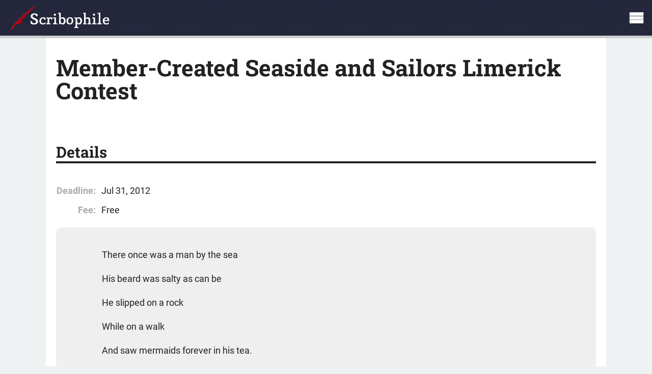

--- FILE ---
content_type: text/html; charset=UTF-8
request_url: https://www.scribophile.com/writing-contests/member-created-seaside-and-sailors-limerick-contest
body_size: 2858
content:
<!DOCTYPE html>
<html lang="en-US" translate="no">
	<head prefix="twitter: https://twitter.com/ fb: https://facebook.com/">
		<title>Member-Created Seaside and Sailors Limerick Contest - Writing contests | Scribophile</title>
		<meta name="description" content="Read about the free Member-Created Seaside and Sailors Limerick Contest writing contest, hosted at Scribophile." />
					<link rel="canonical" href="https://www.scribophile.com/writing-contests/member-created-seaside-and-sailors-limerick-contest" />
				<link rel="preload" as="font" href="/fonts/roboto-slab-bold.woff2" type="font/woff2" crossorigin="anonymous" /> 
					<link rel="preload" as="font" href="/fonts/raleway-bold-subset.woff2" type="font/woff2" crossorigin="anonymous" /> 		
		<link rel="shortcut icon" href="/favicon.ico" type="image/x-icon" />
		<link rel="apple-touch-icon" sizes="180x180" href="/apple-touch-icon.png" />
		<link rel="manifest" href="/manifest.json" />

					<link rel="stylesheet" href="/css/public/public-fe0b2c9c4bf1063caf257e7ac4ea12de.min.css" type="text/css" />
		
		
					<link rel="stylesheet" href="/css/app/icons-8d9cc2c542363ad81b3699ac05b45cd7.min.css" type="text/css" />
					<link rel="stylesheet" href="/writing-contests/get-e7aaa0d536a4a7c06cddd9ba03088dbf.min.css" type="text/css" />
		
		
		<meta name="viewport" content="width=device-width, height=device-height, initial-scale=1.0, minimum-scale=1.0, shrink-to-fit=no" /> 		<meta name="theme-color" content="#2A2D44" />		<meta name="msapplication-navbutton-color" content="#2A2D44" />
				<meta property="og:title" content="Member-Created Seaside and Sailors Limerick Contest - Writing contests | Scribophile" />
		<meta property="og:type" content="website" />
		<meta property="og:description" content="Read about the free Member-Created Seaside and Sailors Limerick Contest writing contest, hosted at Scribophile." />
		<meta property="og:url" content="https://www.scribophile.com/writing-contests/member-created-seaside-and-sailors-limerick-contest" />
					<meta property="og:image" content="https://www.scribophile.com/images/logo-square.png" />
			<meta property="og:image:width" content="500" />
			<meta property="og:image:height" content="500" />
				<meta property="og:site_name" content="Scribophile" />
		<meta property="fb:admins" content="2501988" />

				<meta name="twitter:card" content="summary_large_image" />
		<meta name="twitter:site" content="@scribophile" />
		<meta name="twitter:creator" content="@scribophile" />
		<meta name="twitter:title" content="Member-Created Seaside and Sailors Limerick Contest - Writing contests | Scribophile" />
		<meta name="twitter:description" content="Read about the free Member-Created Seaside and Sailors Limerick Contest writing contest, hosted at Scribophile." />
					<meta name="twitter:image" content="https://www.scribophile.com/images/logo-square.png" />
			<meta name="twitter:image:alt" content="The Scribophile logo" />
		
		
		<script src="/js/jquery/jquery-3.7.0.min.js" defer></script>
					<script src="/js/public/public-6865f1bd6f7885c3bd588611da50c0d3.min.js" defer></script>
		
					<script src="/js/app/reading-reminder-ef6458dff71cf1978b98e2c96cb285a0.min.js" defer></script>
		
		
		
					<script async data-domain="scribophile.com" src="https://analytics.scribophile.com/js/script.js"></script>
				<script>0</script>	</head>
			<div class="overlay"></div>		<header>
							<a class="logo" href="/">Scribophile</a>
										<nav id="nav-menu">
					<ul>
						<li><a href="/">About</a></li>
												<li><a href="/beta-readers">Beta readers</a></li>
						<li><a href="/writing-together">Finish your novel</a></li>
						<li><a href="/writing-forums">Forums</a></li>
						<li><a href="/writing-contests" aria-current="page">Contests</a></li>
						<li><a href="/academy">Academy</a></li>
						<li class="login"><a href="/log-in">Log in</a></li>
						<li><a href="/join">Join now!</a></li>
					</ul>
				</nav>
					</header>
		<main>
	<div class="columns profile left-sidebar responsive-breakout">
		<div>
		<h1>Member-Created Seaside and Sailors Limerick Contest</h1>

		
		<section id="details">
			<h2>Details</h2>
			<table class="simple">
				<tbody>
					<tr>
						<td>Deadline:</td><td>Jul 31, 2012</td>
					</tr>
					<tr>
						<td>Fee:</td><td>Free</td>
					</tr>
									</tbody>
			</table>

			<blockquote>
<p>There once was a man by the sea</p>

<p>His beard was salty as can be</p>

<p>He slipped on a rock</p>

<p>While on a walk</p>

<p>And saw mermaids forever in his tea.</p></blockquote>

<p>It’s hotter than Hades’ armpit in Egypt right now, so what better way to cool down than with refreshing seaside limericks? A limerick is a five line poem following an AABBA rhyme scheme. They are meant to be lighthearted, fun, and possibly even risqué (There once was a man from Nantucket, after all). The theme? Seaside and sailors, of course. We all want to be beachside, but unless one of us wins the lottery and shares with everyone else, we’re going to have to make due with beachy limericks.</p>

<p>Two entries are allowed per entrant. Anything not a limerick will be disqualified.</p>
			
					</section>

					<section id="winning-entries">
				<h2>Winning entries</h2>
									<p class="empty-notice">
						Winners have been announced! <a href="/log-in">Log in</a> to see them.
					</p>
							</section>
		
		
		<section id="prizes">
			<h2>Prizes</h2>
			<table class="simple">
	<tbody>
		<tr><td>1<sup>st</sup> prize:</td><td class="coins">$15 cash via PayPal</td></tr><tr><td>2<sup>nd</sup> prize:</td><td class="coins">$5 cash via PayPal</td></tr>	</tbody>
</table>
		</section>

		<section id="rules">
			<h2>Rules</h2>
			<ul><li><p>Entries must be received before midnight of Tuesday, July 31st (UTC time), and winners will be announced within one week of that date.</p></li><li><p>Two entries allowed per entrant. Any more than that will disqualify the entrant.</p></li><li><p>Entries must be limericks with the sea, seaside, and/or sailors as the theme.</p></li></ul>		</section>

		<section id="submission-guidelines">
			<h2>Submission guidelines</h2>
			<ul>
<li><p>To enter the contest, post your work on Scribophile and check the box that says "Enter this work into the Member-Created Seaside and Sailors Limerick Contest". Your work will automatically be considered. The checkbox will be visible until the contest deadline, which is in UTC time.</p></li>
<li><p>Entry is free, but you'll need karma points to post your work. You can earn karma points by writing critiques of work by other members.</p></li>
</ul>		</section>
	</div>
</div>

	</main>
	<footer>
		<div>
			<p class="header">Help</p>
			<ul>
				<li><a rel="help" href="/help">The Help Center</a></li>
				<li><a rel="help" href="/help/faq">FAQ</a></li>
				<li><a rel="author" href="/contact">Contact us</a></li>
			</ul>
		</div>
		<div>
			<p class="header">Newsletter</p>
			<ul>
				<li><a href="/newsletters/markets-and-contests">Get our writing markets &amp; contests newsletter</a></li>
			</ul>
		</div>
		<div>
			<p class="header">Scribo-Stuff</p>
			<ul>
				<li><a href="/help/codes-of-conduct">Codes of Conduct</a></li>
				<li><a href="/gift">Gift a membership upgrade</a></li>
							</ul>
		</div>
		<div>
			<p class="header">Friends</p>
			<ul>
				<li><a href="https://writerfolio.com">Get a professional online writing portfolio</a></li>
				<li><a href="https://standardebooks.org">Free, liberated ebooks for the true book lover</a></li>
			</ul>
		</div>
		<div class="interesting-tidbit">
			<p class="header">An Interesting Tidbit</p>
			<p>The movie <a href="https://en.wikipedia.org/wiki/Clueless_%28film%29" target="_blank">Clueless</a> was an interpretation of <a href="https://en.wikipedia.org/wiki/Jane_austen" target="_blank">Jane Austen’s</a> book <a href="https://en.wikipedia.org/wiki/Emma" target="_blank">Emma</a>, while <a href="https://en.wikipedia.org/wiki/Bridget_Jones%27s_Diary_%28film%29" target="_blank">Bridget Jones’s Diary</a> was a comedic takeoff on her most famous book, <a href="https://en.wikipedia.org/wiki/Pride_and_Prejudice" target="_blank">Pride and Prejudice</a>.</p>		</div>
		<ul class="social">
			<li><a href="https://www.facebook.com/scribophile">Scribophile on Facebook</a></li>
			<li><a href="https://twitter.com/scribophile">Scribophile on X</a></li>
		</ul>
		<p><a href="/join/terms">Terms of Service</a>. Writing posted to Scribophile is &copy; its author.</p>
	</footer>
</body>
</html>


--- FILE ---
content_type: image/svg+xml
request_url: https://www.scribophile.com/images/logo-public.svg
body_size: 3561
content:
<svg width="390.02" height="100" xmlns="http://www.w3.org/2000/svg"><g style="font-style:normal;font-weight:400;font-size:19.1201px;line-height:125%;font-family:sans-serif;letter-spacing:0;word-spacing:0;fill:#000;fill-opacity:.533333;stroke:none;stroke-width:1px;stroke-linecap:butt;stroke-linejoin:miter;stroke-opacity:1"><path style="font-style:normal;font-variant:normal;font-weight:500;font-stretch:normal;font-size:59.7503px;font-family:mido;-inkscape-font-specification:'mido Medium';fill:#000;fill-opacity:.533333" d="m79.691 34.045 1.926 1.08q1.984 1.138 5.572 2.246 3.618 1.109 6.915 1.109 6.943 0 11.115-3.414 4.172-3.413 4.172-8.84 0-2.509-.875-4.463-.846-1.984-2.713-3.501-1.838-1.547-3.297-2.393-1.459-.875-4.114-2.13l-3.034-1.37q-2.159-.963-3.034-1.46-.846-.525-2.13-1.4-1.283-.904-1.809-1.984-.496-1.08-.496-2.392 0-1.926 1.693-3.822 1.72-1.926 5.105-1.926 6.156 0 6.769 4.61l-.059 1.984h5.865v-8.023l-1.518-.817q-1.43-.904-4.61-1.75-3.15-.876-6.622-.876-6.39 0-10.24 3.268-3.851 3.238-3.851 8.198 0 4.055 2.334 6.652 2.334 2.596 6.506 4.755 1.137.584 3.384 1.634 2.246 1.05 3.384 1.692 1.167.613 2.597 1.634 1.458 1.021 2.071 2.217.642 1.197.642 2.626 0 2.684-2.042 4.376-2.013 1.663-4.96 1.663-4.435 0-6.594-1.75-2.13-1.78-2.13-4.726l-.058-1.605h-5.864v8.898zM114.526 24.68q0 3.53 1.225 6.244 1.226 2.713 3.21 4.23 2.013 1.517 4.23 2.305 2.247.787 4.58.787 3.035 0 5.748-.758 2.742-.759 3.939-1.459l1.196-.73v-5.134h-1.546l-.963.904q-.963.847-3.034 1.722-2.043.846-4.26.846-3.647 0-5.66-2.51-1.984-2.508-1.984-7.06 0-1.546.321-3.121.35-1.576 1.08-3.18.758-1.634 2.246-2.626t3.589-.992q1.72 0 2.888.846 1.167.846 1.546 1.896.409 1.022.467 1.868l.117.846h5.193v-6.448l-1.138-.846q-1.138-.904-3.589-1.75-2.45-.876-5.076-.876-6.04 0-10.182 3.851-4.143 3.851-4.143 11.145zM142.213 37.4l8.548-.175 7.528.175v-3.588q-2.451 0-3.443-.321-.963-.32-1.138-.817-.175-.525-.262-2.071V15.898l1.137-.612q1.138-.525 2.451-.525 2.918 0 2.947 2.45v1.138h5.31V10.88l-1.78-.612q-1.78-.584-4.201-.584-1.722 0-3.53.73-1.78.7-2.86 1.458-1.08.73-1.137.73l-1.663-2.684-2.51.291q-2.509.292-5.397.292v3.297q1.663 0 2.48.117.817.116 1.43.787.641.642.641 1.955.117 0 .117 7.586l-.117 5.018q.117 4.55-4.55 4.55zM168.004 37.4l3.763-.116q3.764-.117 5.018-.117l8.432.233v-3.588q-3.822 0-4.726-.467-.876-.496-.876-1.984l-.058-14.646-.058-6.797h-1.809l-2.567.291q-2.568.292-6.798.292v3.297q.963 0 1.459.029.496.03 1.283.146.788.117 1.167.408.38.263.7.846.35.555.35 1.313v13.742q0 3.53-5.28 3.53V37.4zm3.063-37.752q0 2.217 1.196 3.326 1.197 1.08 3.151 1.08 1.838 0 2.976-1.284 1.167-1.284 1.167-3.239 0-1.925-1.284-2.946-1.283-1.021-3.15-1.021-1.722 0-2.889.991-1.167.992-1.167 3.093zM187.901-4.436h.905q.437 0 .816.029.409.029.759.146.38.087.671.291.321.205.496.467.175.263.292.759.116.466.116 1.08.176 0 .176 16.366l-.176 22.698h2.976l2.16-2.975q.116 0 1.225.962 1.108.934 3.267 1.897 2.188.962 4.902.962 5.076 0 8.14-3.85 3.092-3.88 3.092-10.97 0-3.647-1.167-6.448-1.167-2.83-2.976-4.318-1.78-1.488-3.676-2.217-1.867-.759-3.676-.759-1.984 0-3.764.555-1.78.525-2.859 1.02-1.08.497-1.254.497l.116-20.073h-1.72l-2.685.321q-2.684.292-6.156.292zM198.23 25.76l.234-10.3 1.75-.233q1.721-.233 3.443-.233 1.75 0 3.063.584 1.313.554 2.042 1.43.759.845 1.196 2.07.467 1.226.613 2.276.146 1.05.146 2.247 0 9.51-5.923 9.51-3.53 0-5.047-2.13-1.517-2.129-1.517-5.221zM220.956 24.563q0 13.683 13.42 13.683 5.865 0 9.629-3.996 3.763-4.027 3.763-11.32 0-3.939-1.225-6.681-1.226-2.743-3.326-4.114-2.072-1.371-4.23-1.896-2.16-.555-4.668-.555-2.451 0-4.727.846-2.246.817-4.26 2.539-1.983 1.692-3.18 4.697-1.196 2.976-1.196 6.797zm6.681-.32q0-5.194 1.547-7.79 1.575-2.597 5.076-2.597 3.239 0 5.077 2.188 1.867 2.188 1.867 6.536 0 11.349-6.506 11.349-7.06 0-7.06-9.686zM251.386 48.75v3.588q0-.233 8.431-.233l8.111.233v-3.589q-2.392 0-3.53-.437-1.109-.409-1.313-.875-.175-.467-.175-1.663V34.6q0 .116.875.962.875.817 2.801 1.75 1.955.935 4.172.935 5.077 0 8.14-3.822 3.092-3.822 3.092-10.824 0-6.273-3.326-10.095-3.325-3.822-7.906-3.822-3.034 0-6.273 1.196l-3.18 1.197-1.72-2.16-2.277.292q-2.275.292-5.484.292v3.297q1.196 0 1.78.087.583.088 1.37.409.788.292 1.11 1.109.32.787.32 2.1.175 0 .175 9.745 0 3.646-.087 9.656-.088 5.981-.088 6.944 0 2.567-1.167 3.734-1.167 1.167-3.851 1.167zm11.407-23.311.117-10.036 1.926-.234q1.983-.175 3.296-.175 7.177 0 7.148 8.607 0 9.51-5.893 9.51-2.86 0-4.727-2.07-1.867-2.072-1.867-5.602zM285.754 37.4l7.731-.175 6.215.175v-3.588q-2.393 0-2.947-.467-.525-.496-.525-1.75l-.117-15.171 2.217-.526q2.218-.466 4.23-.495 3.298 0 4.202 1.78.934 1.75.934 6.01v6.505q0 2.334-1.022 3.239-1.02.875-3.209.875V37.4l7.469-.175 6.914.175v-3.588q-2.217 0-2.83-.35-.583-.35-.583-1.371V21.033q0-11.115-9.307-11.115-2.275 0-4.551.758-2.247.73-3.326 1.517l-1.138.7.117-21.21h-1.371l-2.83.321q-2.801.292-6.273.292v3.268q1.313 0 1.984.116.67.088 1.313.613.67.525.67 1.663.176 0 .176 16.746 0 3.706-.088 9.015-.087 5.31-.087 5.923 0 2.392-.875 3.297-.876.875-3.093.875V37.4zM321.464 37.4l3.764-.116q3.763-.117 5.018-.117l8.431.233v-3.588q-3.822 0-4.726-.467-.875-.496-.875-1.984l-.059-14.646-.058-6.797h-1.809l-2.567.291q-2.568.292-6.798.292v3.297q.963 0 1.459.029.496.03 1.283.146.788.117 1.167.408.38.263.7.846.35.555.35 1.313v13.742q0 3.53-5.28 3.53V37.4zm3.064-37.752q0 2.217 1.196 3.326 1.196 1.08 3.15 1.08 1.839 0 2.976-1.284 1.167-1.284 1.167-3.239 0-1.925-1.283-2.946-1.284-1.021-3.151-1.021-1.721 0-2.888.991-1.167.992-1.167 3.093zM341.945 37.4l9.278-.233 8.227.233v-3.588q-3.705 0-4.58-.613-.847-.642-.847-2.305l-.175-16.192.117-23.019h-1.605l-2.713.321q-2.742.292-7.031.292v3.268q1.371 0 1.955.058.612.058 1.43.38.845.29 1.166 1.05.35.729.35 2.042.117 1.254.117 7.41 0 6.156-.058 13.887-.059 7.703-.059 8.695 0 4.726-5.572 4.726zM363.097 24.563q0 6.098 3.238 9.89 3.268 3.793 10.066 3.793 3.034 0 5.776-.729 2.772-.7 3.968-1.43l1.196-.729.059-4.843h-1.663l-.905.788q-.904.788-2.888 1.575-1.955.759-4.085.759-3.588 0-5.689-2.013-2.1-2.042-2.334-6.244v-.583h18.876v-2.1q0-2.393-.525-4.465-.496-2.1-1.721-4.113-1.225-2.042-3.705-3.239-2.451-1.196-5.981-1.196-1.663 0-3.414.438-1.721.437-3.617 1.546-1.868 1.109-3.355 2.743-1.46 1.604-2.393 4.26-.904 2.654-.904 5.892zm7.09-3.821q0-.584.291-1.605.321-1.05.934-2.305.642-1.254 1.984-2.1 1.342-.876 3.121-.876 2.1 0 3.472 1.342 1.371 1.342 1.78 2.801.292 1.109.292 2.13 0 .32-.03.613h-11.845z" transform="matrix(1.0006 0 0 1.0006 1.072 39.066)"/></g><path style="fill:#b9000f;fill-opacity:1;fill-rule:nonzero;stroke:none" d="M21.705 39.977c3.258-5.2 7.339-10.416 12.074-15.682-.02.03.017.039.102.034.326-.02 1.36-.261 2.741-.526 1.373-.262 3.088-.546 4.79-.651 2.143-.133 4.263.016 5.642.848a114.5 114.5 0 0 0-.902 1.384c-2.752 4.274-5.13 8.51-7.139 12.763-2.324-.603-4.706-.724-6.93-.586-5.708.354-10.378 2.416-10.378 2.416M34.477 23.53c.758-.836 1.53-1.67 2.323-2.504 4.004-1.401 8.485-2.051 11.21-2.22 1.653-.103 2.661-.028 2.524.163-.555.766-1.75 2.277-2.285 3.04-1.404-.47-3.047-.592-4.78-.485-2.993.186-6.252 1.058-8.992 2.007" transform="matrix(1.01153 0 0 1.01153 -.152 35.801)"/><path style="fill:#b9000f;fill-opacity:1;fill-rule:nonzero;stroke:#95090f;stroke-width:.054762;stroke-opacity:1" d="M37.704 20.076c5.116-5.344 10.849-10.751 17.03-16.26.331-.127.74-.192 1.214-.221.722-.045 1.594-.006 2.562.026.973.035 2.044.061 3.161-.008.445-.028.897-.071 1.353-.134-3.824 4.34-8.076 9.439-11.164 13.537-.62-.08-1.29-.098-2.045-.051-2.611.162-6.22 1.114-12.11 3.111" transform="matrix(1.01153 0 0 1.01153 -.152 35.801)"/><path style="fill:#b9000f;fill-opacity:1;fill-rule:nonzero;stroke:none" d="M55.871 2.802c15.024-13.816 24.661-22.6 41.185-34.687l1.284-.08C85.36-19.9 74.332-9.099 65.033 1.226c-3.698 1.06-6.171.985-9.162 1.576" transform="matrix(1.01153 0 0 1.01153 -.152 35.801)"/><path style="fill:red;fill-opacity:1;fill-rule:nonzero;stroke:none" d="M98.325-32.892C80.692-18.953 29.693 20.198 11.134 55.13c-3.79.235-6.856 3.503-9.345 7.961l-1.178.073c22.098-43.618 91.457-93.78 98.193-98.113.696-.448 2.249-.099-.479 2.057" transform="matrix(1.01153 0 0 1.01153 -.152 35.801)"/><path style="fill:#2a2d44;fill-opacity:1;fill-rule:nonzero;stroke:none" d="m98.325-32.892-.17-.215C89.34-26.139 72.175-12.86 54.891 3.045c-17.284 15.908-34.69 34.438-44 51.956l.243.128-.017-.273c-1.971.122-3.746 1.035-5.327 2.468-1.584 1.433-2.986 3.388-4.24 5.634l.24.133-.018-.273-1.178.073.017.273.245.124c3.023-5.969 6.937-12.065 11.458-18.152C24.267 29.045 40.462 13.018 55.65-.42c10.466-9.262 20.453-17.298 28.244-23.288 7.789-5.99 13.389-9.938 15.058-11.011a.864.864 0 0 1 .394-.126.413.413 0 0 1 .223.034l.034.052c.01.054-.037.244-.26.527-.22.284-.598.66-1.188 1.125l.17.215.17.215c.612-.484 1.02-.883 1.28-1.22.259-.337.387-.615.375-.895a.597.597 0 0 0-.315-.498.961.961 0 0 0-.523-.101 1.412 1.412 0 0 0-.656.212c-1.699 1.093-7.295 5.04-15.096 11.037C60.162-6.146 16.991 30.241.367 63.041l-.216.426 1.804-.112.074-.13c1.234-2.213 2.61-4.121 4.128-5.496 1.52-1.374 3.175-2.213 4.994-2.326l.153-.01.071-.135C20.625 37.843 38 19.333 55.262 3.448 72.526-12.44 89.677-25.706 98.495-32.677l-.17-.215" transform="matrix(1.01153 0 0 1.01153 -.152 35.801)"/><g style="font-style:normal;font-weight:400;font-size:19.1201px;line-height:125%;font-family:sans-serif;letter-spacing:0;word-spacing:0;fill:#fff;fill-opacity:1;stroke:none;stroke-width:1px;stroke-linecap:butt;stroke-linejoin:miter;stroke-opacity:1"><path style="font-style:normal;font-variant:normal;font-weight:500;font-stretch:normal;font-size:59.7503px;font-family:mido;-inkscape-font-specification:'mido Medium';fill:#fff;fill-opacity:1" d="m79.691 34.045 1.926 1.08q1.984 1.138 5.572 2.246 3.618 1.109 6.915 1.109 6.943 0 11.115-3.414 4.172-3.413 4.172-8.84 0-2.509-.875-4.463-.846-1.984-2.713-3.501-1.838-1.547-3.297-2.393-1.459-.875-4.114-2.13l-3.034-1.37q-2.159-.963-3.034-1.46-.846-.525-2.13-1.4-1.283-.904-1.809-1.984-.496-1.08-.496-2.392 0-1.926 1.693-3.822 1.72-1.926 5.105-1.926 6.156 0 6.769 4.61l-.059 1.984h5.865v-8.023l-1.518-.817q-1.43-.904-4.61-1.75-3.15-.876-6.622-.876-6.39 0-10.24 3.268-3.851 3.238-3.851 8.198 0 4.055 2.334 6.652 2.334 2.596 6.506 4.755 1.137.584 3.384 1.634 2.246 1.05 3.384 1.692 1.167.613 2.597 1.634 1.458 1.021 2.071 2.217.642 1.197.642 2.626 0 2.684-2.042 4.376-2.013 1.663-4.96 1.663-4.435 0-6.594-1.75-2.13-1.78-2.13-4.726l-.058-1.605h-5.864v8.898zM114.526 24.68q0 3.53 1.225 6.244 1.226 2.713 3.21 4.23 2.013 1.517 4.23 2.305 2.247.787 4.58.787 3.035 0 5.748-.758 2.742-.759 3.939-1.459l1.196-.73v-5.134h-1.546l-.963.904q-.963.847-3.034 1.722-2.043.846-4.26.846-3.647 0-5.66-2.51-1.984-2.508-1.984-7.06 0-1.546.321-3.121.35-1.576 1.08-3.18.758-1.634 2.246-2.626t3.589-.992q1.72 0 2.888.846 1.167.846 1.546 1.896.409 1.022.467 1.868l.117.846h5.193v-6.448l-1.138-.846q-1.138-.904-3.589-1.75-2.45-.876-5.076-.876-6.04 0-10.182 3.851-4.143 3.851-4.143 11.145zM142.213 37.4l8.548-.175 7.528.175v-3.588q-2.451 0-3.443-.321-.963-.32-1.138-.817-.175-.525-.262-2.071V15.898l1.137-.612q1.138-.525 2.451-.525 2.918 0 2.947 2.45v1.138h5.31V10.88l-1.78-.612q-1.78-.584-4.201-.584-1.722 0-3.53.73-1.78.7-2.86 1.458-1.08.73-1.137.73l-1.663-2.684-2.51.291q-2.509.292-5.397.292v3.297q1.663 0 2.48.117.817.116 1.43.787.641.642.641 1.955.117 0 .117 7.586l-.117 5.018q.117 4.55-4.55 4.55zM168.004 37.4l3.763-.116q3.764-.117 5.018-.117l8.432.233v-3.588q-3.822 0-4.726-.467-.876-.496-.876-1.984l-.058-14.646-.058-6.797h-1.809l-2.567.291q-2.568.292-6.798.292v3.297q.963 0 1.459.029.496.03 1.283.146.788.117 1.167.408.38.263.7.846.35.555.35 1.313v13.742q0 3.53-5.28 3.53V37.4zm3.063-37.752q0 2.217 1.196 3.326 1.197 1.08 3.151 1.08 1.838 0 2.976-1.284 1.167-1.284 1.167-3.239 0-1.925-1.284-2.946-1.283-1.021-3.15-1.021-1.722 0-2.889.991-1.167.992-1.167 3.093zM187.901-4.436h.905q.437 0 .816.029.409.029.759.146.38.087.671.291.321.205.496.467.175.263.292.759.116.466.116 1.08.176 0 .176 16.366l-.176 22.698h2.976l2.16-2.975q.116 0 1.225.962 1.108.934 3.267 1.897 2.188.962 4.902.962 5.076 0 8.14-3.85 3.092-3.88 3.092-10.97 0-3.647-1.167-6.448-1.167-2.83-2.976-4.318-1.78-1.488-3.676-2.217-1.867-.759-3.676-.759-1.984 0-3.764.555-1.78.525-2.859 1.02-1.08.497-1.254.497l.116-20.073h-1.72l-2.685.321q-2.684.292-6.156.292zM198.23 25.76l.234-10.3 1.75-.233q1.721-.233 3.443-.233 1.75 0 3.063.584 1.313.554 2.042 1.43.759.845 1.196 2.07.467 1.226.613 2.276.146 1.05.146 2.247 0 9.51-5.923 9.51-3.53 0-5.047-2.13-1.517-2.129-1.517-5.221zM220.956 24.563q0 13.683 13.42 13.683 5.865 0 9.629-3.996 3.763-4.027 3.763-11.32 0-3.939-1.225-6.681-1.226-2.743-3.326-4.114-2.072-1.371-4.23-1.896-2.16-.555-4.668-.555-2.451 0-4.727.846-2.246.817-4.26 2.539-1.983 1.692-3.18 4.697-1.196 2.976-1.196 6.797zm6.681-.32q0-5.194 1.547-7.79 1.575-2.597 5.076-2.597 3.239 0 5.077 2.188 1.867 2.188 1.867 6.536 0 11.349-6.506 11.349-7.06 0-7.06-9.686zM251.386 48.75v3.588q0-.233 8.431-.233l8.111.233v-3.589q-2.392 0-3.53-.437-1.109-.409-1.313-.875-.175-.467-.175-1.663V34.6q0 .116.875.962.875.817 2.801 1.75 1.955.935 4.172.935 5.077 0 8.14-3.822 3.092-3.822 3.092-10.824 0-6.273-3.326-10.095-3.325-3.822-7.906-3.822-3.034 0-6.273 1.196l-3.18 1.197-1.72-2.16-2.277.292q-2.275.292-5.484.292v3.297q1.196 0 1.78.087.583.088 1.37.409.788.292 1.11 1.109.32.787.32 2.1.175 0 .175 9.745 0 3.646-.087 9.656-.088 5.981-.088 6.944 0 2.567-1.167 3.734-1.167 1.167-3.851 1.167zm11.407-23.311.117-10.036 1.926-.234q1.983-.175 3.296-.175 7.177 0 7.148 8.607 0 9.51-5.893 9.51-2.86 0-4.727-2.07-1.867-2.072-1.867-5.602zM285.754 37.4l7.731-.175 6.215.175v-3.588q-2.393 0-2.947-.467-.525-.496-.525-1.75l-.117-15.171 2.217-.526q2.218-.466 4.23-.495 3.298 0 4.202 1.78.934 1.75.934 6.01v6.505q0 2.334-1.022 3.239-1.02.875-3.209.875V37.4l7.469-.175 6.914.175v-3.588q-2.217 0-2.83-.35-.583-.35-.583-1.371V21.033q0-11.115-9.307-11.115-2.275 0-4.551.758-2.247.73-3.326 1.517l-1.138.7.117-21.21h-1.371l-2.83.321q-2.801.292-6.273.292v3.268q1.313 0 1.984.116.67.088 1.313.613.67.525.67 1.663.176 0 .176 16.746 0 3.706-.088 9.015-.087 5.31-.087 5.923 0 2.392-.875 3.297-.876.875-3.093.875V37.4zM321.464 37.4l3.764-.116q3.763-.117 5.018-.117l8.431.233v-3.588q-3.822 0-4.726-.467-.875-.496-.875-1.984l-.059-14.646-.058-6.797h-1.809l-2.567.291q-2.568.292-6.798.292v3.297q.963 0 1.459.029.496.03 1.283.146.788.117 1.167.408.38.263.7.846.35.555.35 1.313v13.742q0 3.53-5.28 3.53V37.4zm3.064-37.752q0 2.217 1.196 3.326 1.196 1.08 3.15 1.08 1.839 0 2.976-1.284 1.167-1.284 1.167-3.239 0-1.925-1.283-2.946-1.284-1.021-3.151-1.021-1.721 0-2.888.991-1.167.992-1.167 3.093zM341.945 37.4l9.278-.233 8.227.233v-3.588q-3.705 0-4.58-.613-.847-.642-.847-2.305l-.175-16.192.117-23.019h-1.605l-2.713.321q-2.742.292-7.031.292v3.268q1.371 0 1.955.058.612.058 1.43.38.845.29 1.166 1.05.35.729.35 2.042.117 1.254.117 7.41 0 6.156-.058 13.887-.059 7.703-.059 8.695 0 4.726-5.572 4.726zM363.097 24.563q0 6.098 3.238 9.89 3.268 3.793 10.066 3.793 3.034 0 5.776-.729 2.772-.7 3.968-1.43l1.196-.729.059-4.843h-1.663l-.905.788q-.904.788-2.888 1.575-1.955.759-4.085.759-3.588 0-5.689-2.013-2.1-2.042-2.334-6.244v-.583h18.876v-2.1q0-2.393-.525-4.465-.496-2.1-1.721-4.113-1.225-2.042-3.705-3.239-2.451-1.196-5.981-1.196-1.663 0-3.414.438-1.721.437-3.617 1.546-1.868 1.109-3.355 2.743-1.46 1.604-2.393 4.26-.904 2.654-.904 5.892zm7.09-3.821q0-.584.291-1.605.321-1.05.934-2.305.642-1.254 1.984-2.1 1.342-.876 3.121-.876 2.1 0 3.472 1.342 1.371 1.342 1.78 2.801.292 1.109.292 2.13 0 .32-.03.613h-11.845z" transform="matrix(1.0006 0 0 1.0006 .06 38.054)"/></g></svg>

--- FILE ---
content_type: text/javascript
request_url: https://www.scribophile.com/js/app/reading-reminder-ef6458dff71cf1978b98e2c96cb285a0.min.js
body_size: 114
content:
function ToggleReadingReminder(e){e.preventDefault();let t=$(e.target);$(t).find("button").hasClass("disabled")||($.ajax($(t).attr("action"),{type:$(t).find('input[name="_method"]').val()?$(t).find('input[name="_method"]').val():$(t).attr("method"),data:$(t).serialize()}),$(".tooltip,.tooltip-arrow").remove(),$(t).find("button").removeClass("bookmark on").attr("title","").addClass("check animate on disabled highlighted no-tooltip"),InitializeTooltips(),"DELETE"==$(t).find('input[name="_method"]').val()?0<$(t).parents("table.work-list").length?$(t).closest("tr").highlight(function(){$(t).find('input[name="_method"]').val("PUT"),$(t).find("button").removeClass("check on animate disabled highlighted no-tooltip").addClass("bookmark").attr("title","Set reading reminder").text("Set a reading reminder"),InitializeTooltips()}):$(t).find("button").text("You’ve removed your reading reminder").highlight(function(){$(t).find('input[name="_method"]').val("PUT"),$(t).find("button").removeClass("check on animate disabled highlighted").addClass("bookmark").text("Set a reading reminder")}):0<$(t).parents("table.work-list").length?$(t).closest("tr").highlight(function(){$(t).find('input[name="_method"]').val("DELETE"),$(t).find("button").removeClass("check on animate disabled highlighted no-tooltip").addClass("bookmark on").attr("title","Remove reading reminder").text("Set a reading reminder"),InitializeTooltips()}):$(t).find("button").text("You’ve added a reading reminder!").highlight(function(){$(t).find('input[name="_method"]').val("DELETE"),$(t).find("button").removeClass("check on animate disabled highlighted").addClass("bookmark on").text("Remove reading reminder")}))}$(document).ready(function(){$('form[action*="/reading-reminders/"]').off("submit").on("submit",function(e){ToggleReadingReminder(e)})});


--- FILE ---
content_type: image/svg+xml
request_url: https://www.scribophile.com/images/sprite-1.svg
body_size: 48031
content:
<?xml version="1.0" encoding="utf-8"?>
<!DOCTYPE svg PUBLIC "-//W3C//DTD SVG 1.1//EN" "http://www.w3.org/Graphics/SVG/1.1/DTD/svg11.dtd">
<svg version="1.1" xmlns="http://www.w3.org/2000/svg" xmlns:xlink="http://www.w3.org/1999/xlink" width="1232" height="64" viewbox="0 0 1232 64"> <!--NOTE: check core.css when changing dimensions!--> <!--width and height are needed for css background-position to work-->
	<defs>
		<style><![CDATA[
			g[id$="-grey"]{ fill: #666; }
		]]></style>

		<!--NOTE ABOUT THE SPINNER: We can't include it in the sprite because the animation hammers the CPU on FF-->

		<!--Badges-->
		<path id="outline"						d="M 367.99997,224 C 288.99581,224 224,288.9952 224,368 224,447.0048 288.99581,512 367.99997,512 447.0042,512 512,447.0048 512,368 512,288.9952 447.0042,224 367.99997,224 Z m 0,88.6112 c 31.1129,0 55.38467,24.2784 55.38467,55.3888 0,31.1104 -24.27177,55.3888 -55.38467,55.3888 -31.11284,0 -55.38458,-24.2784 -55.38458,-55.3888 0,-31.1104 24.27174,-55.3888 55.38458,-55.3888 z" />
		<path id="badge"						d="m 479.99028,368.03708 c 0.61151,44.03016 -27.69186,86.4934 -68.3946,103.17199 -39.98591,17.41323 -89.65754,8.40324 -120.85121,-22.11953 -31.60962,-29.36738 -43.14298,-77.75008 -28.38983,-118.26204 14.26638,-41.99163 55.52116,-72.95227 99.88927,-74.61594 43.13095,-2.78748 86.24222,22.20956 105.49543,60.85045 8.06791,15.69795 12.27781,33.32958 12.25094,50.97507 z" />
		<path id="cross"				fill="white"	d="m 331,309 -22,22 37,36.9984 L 309,405 331,427 368,389.9984 405,427 427,405 390,367.9984 427,331 405,309 368,345.9984 Z"  />
		<path id="plus"					fill="white"	d="m 300.11775,352.44365 v 31.1127 l 52.32477,-0.001 0.001,52.32703 31.1127,0 -0.001,-52.32703 52.32703,0.001 v -31.1127 l -52.32703,-0.001 0.001,-52.32477 h -31.1127 l -0.001,52.32477 z" />

		<g id="cross-badge">
			<use xlink:href="#outline"		fill="#fff" />
			<use xlink:href="#badge"		fill="#e74c3c" />
			<use xlink:href="#cross" />
		</g>
		<g id="plus-badge">
			<use xlink:href="#outline"		fill="#fff" />
			<use xlink:href="#badge"		fill="#95bd40" />
			<use xlink:href="#plus" />
		</g>

		<!--All of these are at 512px resolution. We scale them down later-->
		<!--Icons-->
		<g id="brain">
			<path name="brain"			fill="#e74c3c"	d="m 409.229,148.523 c 43.417,43.847 26.379,130.608 -108.327,98.489 -33.722,5.096 -105.851,15.438 -114.96,-35.078 -12.816,8.095 -77.631,-37.397 -24.959,-106.257 C 223.19,24.351 377.523,44.979 409.229,148.523 Z" />
			<path name="head-outer"			fill="#ffd000"	d="m 259.34375,0 c -52.293,0 -94.4125,14.92675 -125.1875,44.34375 -24.231,23.163 -41.00375,54.7615 -49.84375,93.9375 -6.89,30.531 -6.71025,56.16675 -6.65625,64.59375 l 0,1.40625 c 0,13.125 -10.6245,36.45975 -34.3125,58.96875 -14.12,13.417 -19.3245,28.80025 -13.9375,41.15625 3.996,9.165 13.294,14.84375 24.25,14.84375 l 42.65625,0 c -3.19,22.222 -8.604,84.4915 15.125,111.5625 8.77,10.005 20.42425,15.0625 34.65625,15.0625 26.182,0 32.567,-1.9455 39.375,4.5625 6.835,6.535 6.82575,44.4265 6.71875,61.5625 l 1.5625,-1.46875 -1.125,1.4375 88.5,0.0312 c 48.99188,0.0276 97.24777,0.14651 99.99342,0.0751 l 1.50055,-0.004 L 383.375,512 c 0.803,-96.49 17.0265,-144.10725 37.4375,-171.90625 11.984,-16.321 37.557,-34.82775 50.625,-69.46875 10.978,-29.099 15.32175,-62.81975 12.21875,-94.96875 -3.448,-35.724 -15.807,-68.827 -35.75,-95.75 C 398.99325,13.87425 318.36775,0 259.34375,0 z m 0,30.40625 c 39.585,0 74.072,6.5395 102.5,19.4375 24.663,11.19 44.82325,27.2005 59.90625,47.5625 16.727,22.582 27.09425,50.59925 30.03125,81.03125 2.687,27.825 -1.0015,56.9215 -10.4375,81.9375 -11.626,30.818 -35.40725,46.8185 -46.78125,62.3125 C 370.98247,354.80067 353.87445,378.20183 353,484.09375 l -68.21875,0.25 L 222,483.78125 c 0.134,-21.667 2.26925,-39.37925 -13.84375,-54.78125 -13.573,-12.974 -25.8335,-13.53125 -62.0625,-13.53125 -4.702,0 -7.4245,-1.08775 -10.0625,-4.09375 -3.361,-3.829 -11.11775,-21.459 -10.59375,-55.875 0.322,-21.189 3.7805,-39.54875 3.8125,-39.71875 l 5.21875,-26.9375 -72.25,0 C 63.16375,287.61675 64.42,286.25 66,284.75 c 26.933,-25.592 43.65625,-56.43475 43.65625,-80.46875 0,-0.434 0.004,-0.96175 0,-1.59375 -0.048,-7.606 -0.2195,-30.74625 5.9375,-58.03125 7.533,-33.383 21.413,-59.914 41.25,-78.875 11.377,-10.875 24.9395,-19.33725 40.3125,-25.15625 C 215.04325,33.853 235.97275,30.40625 259.34375,30.40625 Z" />
			<path name="head-inner"			fill="#ffee7b"	d="m 238.46174,483.27037 -15.74204,-0.32617 -0.009,-10.91085 c -0.0156,-21.02634 -3.27076,-31.68677 -12.72973,-41.68824 -10.80317,-11.42326 -20.06917,-14.29778 -49.16266,-15.25149 -22.71294,-0.74455 -23.5454,-1.02945 -27.14704,-9.29052 -7.56097,-17.34255 -9.6165,-44.33745 -5.82412,-76.48689 0.98166,-8.32191 5.64364,-34.2807 6.94806,-38.68808 0.51873,-1.75268 -1.65659,-1.8677 -35.324131,-1.8677 l -35.876896,0 10.204921,-11.30156 c 12.252687,-13.56937 18.133832,-21.646 24.564966,-33.73529 9.44781,-17.76003 11.03524,-24.61206 12.2982,-53.08444 2.43914,-54.98818 17.52368,-95.706923 45.52439,-122.887155 18.39156,-17.852644 37.05844,-27.483249 64.02535,-33.031907 29.65416,-6.101578 75.45342,-4.269956 108.90593,4.35541 60.01547,15.474336 100.00696,52.770849 116.09698,108.273352 5.02235,17.32461 6.29748,27.22896 6.32054,49.09383 0.0247,23.35893 -2.00034,36.91546 -8.49496,56.87063 -6.34046,19.48149 -13.94691,31.25061 -33.58187,51.95978 -41.19403,43.44767 -53.95574,78.78025 -56.19462,155.5826 l -0.67668,23.21285 -49.19201,-0.236 C 276.34019,483.70273 247.11987,483.44976 238.46174,483.27037 z m 132.0731,-229.81706 c 11.66669,-1.39544 26.56211,-6.18365 34.79561,-11.18524 25.18215,-15.29734 32.44878,-45.40378 18.01578,-74.64134 -2.31812,-4.69594 -6.27075,-10.93939 -8.78362,-13.87435 -2.79623,-3.2659 -5.96357,-8.85594 -8.16362,-14.40797 -14.12216,-35.63852 -43.6416,-62.244236 -83.92554,-75.641634 -40.70319,-13.536833 -85.84316,-10.435619 -121.80691,8.368402 -28.88319,15.101881 -51.68342,42.226702 -58.39915,69.475932 -2.13784,8.67434 -2.20894,23.10433 -0.15194,30.83389 5.2674,19.79313 22.92085,38.56685 38.03671,40.45048 5.379,0.67029 5.54846,0.79871 6.8415,5.18469 4.3959,14.91075 17.01249,25.52466 36.79329,30.95292 9.19923,2.52447 51.90098,2.62893 66.82816,0.16349 9.32733,-1.54055 10.2389,-1.50658 22.03327,0.82101 C 334.837,254.33247 353.66669,255.47088 370.53484,253.45331 Z" />
		</g>
		<g id="brain-grey">
			<path name="brain"					d="m 409.229,148.523 c 43.417,43.847 26.379,130.608 -108.327,98.489 -33.722,5.096 -105.851,15.438 -114.96,-35.078 -12.816,8.095 -77.631,-37.397 -24.959,-106.257 C 223.19,24.351 377.523,44.979 409.229,148.523 Z" />
			<path name="head-outer"					d="m 259.34375,0 c -52.293,0 -94.4125,14.92675 -125.1875,44.34375 -24.231,23.163 -41.00375,54.7615 -49.84375,93.9375 -6.89,30.531 -6.71025,56.16675 -6.65625,64.59375 l 0,1.40625 c 0,13.125 -10.6245,36.45975 -34.3125,58.96875 -14.12,13.417 -19.3245,28.80025 -13.9375,41.15625 3.996,9.165 13.294,14.84375 24.25,14.84375 l 42.65625,0 c -3.19,22.222 -8.604,84.4915 15.125,111.5625 8.77,10.005 20.42425,15.0625 34.65625,15.0625 26.182,0 32.567,-1.9455 39.375,4.5625 6.835,6.535 6.82575,44.4265 6.71875,61.5625 l 1.5625,-1.46875 -1.125,1.4375 88.5,0.0312 c 48.99188,0.0276 97.24777,0.14651 99.99342,0.0751 l 1.50055,-0.004 L 383.375,512 c 0.803,-96.49 17.0265,-144.10725 37.4375,-171.90625 11.984,-16.321 37.557,-34.82775 50.625,-69.46875 10.978,-29.099 15.32175,-62.81975 12.21875,-94.96875 -3.448,-35.724 -15.807,-68.827 -35.75,-95.75 C 398.99325,13.87425 318.36775,0 259.34375,0 z m 0,30.40625 c 39.585,0 74.072,6.5395 102.5,19.4375 24.663,11.19 44.82325,27.2005 59.90625,47.5625 16.727,22.582 27.09425,50.59925 30.03125,81.03125 2.687,27.825 -1.0015,56.9215 -10.4375,81.9375 -11.626,30.818 -35.40725,46.8185 -46.78125,62.3125 C 370.98247,354.80067 353.87445,378.20183 353,484.09375 l -68.21875,0.25 L 222,483.78125 c 0.134,-21.667 2.26925,-39.37925 -13.84375,-54.78125 -13.573,-12.974 -25.8335,-13.53125 -62.0625,-13.53125 -4.702,0 -7.4245,-1.08775 -10.0625,-4.09375 -3.361,-3.829 -11.11775,-21.459 -10.59375,-55.875 0.322,-21.189 3.7805,-39.54875 3.8125,-39.71875 l 5.21875,-26.9375 -72.25,0 C 63.16375,287.61675 64.42,286.25 66,284.75 c 26.933,-25.592 43.65625,-56.43475 43.65625,-80.46875 0,-0.434 0.004,-0.96175 0,-1.59375 -0.048,-7.606 -0.2195,-30.74625 5.9375,-58.03125 7.533,-33.383 21.413,-59.914 41.25,-78.875 11.377,-10.875 24.9395,-19.33725 40.3125,-25.15625 C 215.04325,33.853 235.97275,30.40625 259.34375,30.40625 Z" />
		</g>
		<g id="lightbulb">
			<path name="bulb-outer"			fill="#ffd000"	d="m 256.003,0 0,0 c 85.368,0 154.657,68.338 154.656,152.54 0,42.101 -27.916,93.303 -55.205,141.039 -27.279,47.737 -3.012,90.635 -96.629,92.011 -1.288,0.018 -2.552,0.028 -3.798,0.028 -93.283,0 -71.575,-51.994 -99.897,-99.102 C 126.431,238.779 101.342,194.642 101.342,152.54 101.342,68.339 170.629,0 256.003,0 Z" />
			<path name="bulb-inner"			fill="#ffee7b"	d="m 256.003,38 c -64.327,0 -116.661,51.382 -116.661,114.54 0,31.407 21.899,70.389 48.356,114.396 10.558,17.561 15.621,34.915 19.689,48.859 3.154,10.813 6.133,21.026 10.007,24.645 1.801,1.684 9.84,7.177 37.633,7.177 1.065,0 2.145,-0.007 3.246,-0.024 30.817,-0.453 38.157,-6.045 38.892,-6.681 2.364,-2.045 4.922,-11.265 7.18,-19.4 3.625,-13.064 8.137,-29.324 18.116,-46.788 19.991,-34.971 50.198,-87.81 50.198,-122.185 0,-30.474 -12.074,-59.166 -33.999,-80.79 C 316.595,49.985 287.24,38 256.003,38 Z" />
			<path name="screw-upper"		fill="#222"	d="m 191.076,399.223 c 11.877,12.929 31.529,17.334 67.748,16.738 32.653,-0.545 50.942,-3.373 62.1,-13.645 l 0,37.524 c -19.951,6.486 -41.892,10.086 -64.921,10.086 -23.031,0 -44.977,-3.6 -64.927,-10.088 L 191.076,399.223 Z" />
			<path name="screw-lower"		fill="#222"	d="m 191.753,465.056 c 28.824,8.815 41.975,9.291 64.25,9.291 22.272,0 35.424,-0.476 64.25,-9.291 C 317.745,478.761 306.952,512 256.003,512 205.053,512 194.26,478.761 191.753,465.056 Z" />
		</g>
		<g id="lightbulb-grey">
			<path name="bulb"					d="M 191.076,399.223 C 202.953,412.152 222.605,416.557 258.824,415.961 C 291.477,415.416 309.766,412.588 320.924,402.316 L 320.924,439.84 C 300.973,446.326 279.032,449.926 256.003,449.926 C 232.972,449.926 211.026,446.326 191.076,439.838 L 191.076,399.223 Z M 191.753,465.056 C 220.577,473.871 233.728,474.347 256.003,474.347 C 278.275,474.347 291.427,473.871 320.253,465.056 C 317.745,478.761 306.952,512.00 256.003,512.00 C 205.053,512.00 194.26,478.761 191.753,465.056 ZM 256.003,38.00 C 191.676,38.00 139.342,89.382 139.342,152.54 C 139.342,183.947 161.241,222.929 187.698,266.936 C 198.256,284.497 203.319,301.851 207.387,315.795 C 210.541,326.608 213.52,336.821 217.394,340.44 C 219.195,342.124 227.234,347.617 255.027,347.617 C 256.092,347.617 257.172,347.61 258.273,347.593 C 289.09,347.14 296.43,341.548 297.165,340.912 C 299.529,338.867 302.087,329.647 304.345,321.512 C 307.97,308.448 312.482,292.188 322.461,274.724 C 342.452,239.753 372.659,186.914 372.659,152.539 C 372.659,122.065 360.585,93.373 338.66,71.749 C 316.595,49.985 287.24,38.00 256.003,38.00 Z M 256.003,0.00 L 256.003,0.00 C 341.371,0.00 410.66,68.338 410.659,152.54 C 410.659,194.641 382.743,245.843 355.454,293.579 C 328.175,341.316 352.442,384.214 258.825,385.59 C 257.537,385.608 256.273,385.618 255.027,385.618 C 161.744,385.618 183.452,333.624 155.13,286.516 C 126.431,238.779 101.342,194.642 101.342,152.54 C 101.342,68.339 170.629,0.00 256.003,0.00 Z" />
		</g>
		<g id="graduation">
			<path name="cap-top"			fill="#0963bc"	d="M 256,64 0,192 256,320 463.714,216.143 448,352 l 32,0 0,-144 32,-16 L 256,64 Z" />
			<path name="cap-bottom" 		fill="#222"	d="M 96,293.666 96,368 c 0,32 71.634,80 160,80 88.365,0 160,-48 160,-80 l 0,-74.334 -160,80 L 96,293.666 Z" />
			<path name="cap-dot"			fill="#fff"	d="m 272,199.2 c -12.813,0 -23.2,-10.387 -23.2,-23.2 0,-12.813 10.387,-23.2 23.2,-23.2 12.813,0 23.2,10.387 23.2,23.2 C 295.2,188.813 284.814,199.2 272,199.2 Z" />
		</g>
		<g id="graduation-grey">
			<path name="cap"					d="M 96.00,293.666L 96.00,368.00 c0.00,32.00, 71.634,80.00, 160.00,80.00c 88.365,0.00, 160.00-48.00, 160.00-80.00l0.00-74.334 l-160.00,80.00L 96.00,293.666zM 256.00,64.00L0.00,192.00l 256.00,128.00l 207.714-103.857L 448.00,352.00l 32.00,0.00 L 480.00,208.00 l 32.00-16.00L 256.00,64.00z M 272.00,199.20c-12.813,0.00-23.20-10.387-23.20-23.20 c0.00-12.813, 10.387-23.20, 23.20-23.20s 23.20,10.387, 23.20,23.20C 295.20,188.813, 284.814,199.20, 272.00,199.20z" />
		</g>
		<g id="smile">
			<path name="face-outer"			fill="#ffd000"	d="M 256,512 C 397.385,512 512,397.385 512,256 512,114.615 397.385,0 256,0 114.615,0 0,114.615 0,256 0,397.385 114.615,512 256,512 Z" />
			<path name="face-inner"			fill="#ffee7b"	d="m 256,48 c 114.875,0 208,93.125 208,208 0,114.875 -93.125,208 -208,208 C 141.125,464 48,370.875 48,256 48,141.125 141.125,48 256,48 Z" />
			<path name="mouth"			fill="#222"	d="m 96,256 0,32 c 0,70.4 57.6,128 128,128 l 64,0 c 70.4,0 128,-57.6 128,-128 L 416,256 96,256 Z" />
			<path name="mouth-left"			fill="#fff"	d="M 192,378.494 C 178.731,373.765 166.538,366.083 156.228,355.771 138.025,337.57 128,313.501 128,288 l 64,0 L 192,378.494 Z" />
			<path name="mouth-middle"		fill="#fff"	d="m 288,384 -64,0 0,-96 64,0 L 288,384 Z" />
			<path name="mouth-right"		fill="#fff"	d="M 355.772,355.771 C 345.46,366.083 333.267,373.765 320,378.494 l 0,-90.494 64,0 C 384,313.501 373.976,337.57 355.772,355.771 Z" />
			<path name="eye-left"			fill="#222"	d="m 112.676,192 c 0.001,0 0,0 0,0 4.884,0 9.054,-3.528 9.862,-8.345 C 125.617,165.313 141.372,152 160,152 c 18.628,0 34.383,13.313 37.462,31.655 0.808,4.816 4.978,8.345 9.861,8.345 4.884,0 9.054,-3.528 9.862,-8.344 0.541,-3.218 0.814,-6.467 0.814,-9.656 0,-31.981 -26.019,-58 -58,-58 -31.981,0 -58,26.019 -58,58 0,3.189 0.274,6.438 0.814,9.656 C 103.623,188.472 107.793,192 112.676,192 Z" />
			<path name="eye-right"			fill="#222"	d="m 304.676,192 c 0.001,0 0,0 0,0 4.885,0 9.056,-3.528 9.862,-8.345 C 317.617,165.313 333.372,152 352,152 c 18.628,0 34.383,13.313 37.462,31.655 0.808,4.816 4.979,8.345 9.861,8.345 4.882,0 9.054,-3.528 9.861,-8.344 0.541,-3.218 0.814,-6.467 0.814,-9.656 0,-31.981 -26.019,-58 -58,-58 -31.981,0 -58,26.019 -58,58 0,3.189 0.272,6.438 0.813,9.656 C 295.623,188.472 299.793,192 304.676,192 Z" />
		</g>
		<g id="smile-grey">
			<path name="face"					d="M 256.00,512.00c 141.385,0.00, 256.00-114.615, 256.00-256.00S 397.385,0.00, 256.00,0.00S0.00,114.615,0.00,256.00S 114.615,512.00, 256.00,512.00z M 256.00,48.00 c 114.875,0.00, 208.00,93.125, 208.00,208.00s-93.125,208.00-208.00,208.00S 48.00,370.875, 48.00,256.00S 141.125,48.00, 256.00,48.00zM 96.00,256.00l0.00,32.00 c0.00,70.40, 57.60,128.00, 128.00,128.00l 64.00,0.00 c 70.40,0.00, 128.00-57.60, 128.00-128.00l0.00-32.00 L 96.00,256.00 z M 192.00,378.494 c-13.269-4.729-25.462-12.411-35.772-22.723C 138.025,337.57, 128.00,313.501, 128.00,288.00l 64.00,0.00 L 192.00,378.494 z M 288.00,384.00l-64.00,0.00 l0.00-96.00 l 64.00,0.00 L 288.00,384.00 z M 355.772,355.771c-10.312,10.312-22.505,17.994-35.772,22.723L 320.00,288.00 l 64.00,0.00 C 384.00,313.501, 373.976,337.57, 355.772,355.771z M 112.676,192.00 C 112.677,192.00, 112.676,192.00, 112.676,192.00c 4.884,0.00, 9.054-3.528, 9.862-8.345C 125.617,165.313, 141.372,152.00, 160.00,152.00 s 34.383,13.313, 37.462,31.655c 0.808,4.816, 4.978,8.345, 9.861,8.345c 4.884,0.00, 9.054-3.528, 9.862-8.344 c 0.541-3.218, 0.814-6.467, 0.814-9.656c0.00-31.981-26.019-58.00-58.00-58.00s-58.00,26.019-58.00,58.00c0.00,3.189, 0.274,6.438, 0.814,9.656 C 103.623,188.472, 107.793,192.00, 112.676,192.00z M 304.676,192.00C 304.677,192.00, 304.676,192.00, 304.676,192.00c 4.885,0.00, 9.056-3.528, 9.862-8.345 C 317.617,165.313, 333.372,152.00, 352.00,152.00s 34.383,13.313, 37.462,31.655c 0.808,4.816, 4.979,8.345, 9.861,8.345s 9.054-3.528, 9.861-8.344 c 0.541-3.218, 0.814-6.467, 0.814-9.656c0.00-31.981-26.019-58.00-58.00-58.00s-58.00,26.019-58.00,58.00c0.00,3.189, 0.272,6.438, 0.813,9.656 C 295.623,188.472, 299.793,192.00, 304.676,192.00z" />
		</g>
		<g id="thumb-up">
			<path name="cuff"			fill="#0963bc"	d="M 136,204.888 136,160 8,160 l 0,320 128,0 0,-31.499" />
			<path name="hand-outer"			fill="#ffd000"	d="m 136,448.501 c 29.945,1.966 44.484,9.461 58.595,16.747 C 208.639,472.501 223.161,480 248,480 l 160,0 c 26.51,0 48,-21.49 48,-48 0,-6.249 -1.207,-12.213 -3.38,-17.688 C 473.005,408.769 488,390.141 488,368 c 0,-8.9 -2.432,-17.23 -6.654,-24.376 C 495.022,334.977 504,320.458 504,304 504,287.542 495.022,273.023 481.346,264.376 485.568,257.23 488,248.9 488,240 c 0,-26.51 -21.49,-48 -48,-48 l -93.904,0 C 357.324,151.545 363,109.704 363,67 363,30.056 332.944,0 296,0 c -36.943,0 -67,30.056 -67,67 0,51.986 -19.361,91.975 -57.545,118.855 -10.5,7.392 -22.371,13.743 -35.455,19.033" />
			<path name="cuff-dot"			fill="#fff"	d="m 56,448 c -8.836,0 -16,-7.163 -16,-16 0,-8.837 7.164,-16 16,-16 8.836,0 16,7.163 16,16 C 72,440.837 64.836,448 56,448 Z" />
			<path name="hand-inner" 		fill="#ffee7b"	d="m 452,320 -28,0 0,32 16,0 c 8.822,0 16,7.178 16,16 0,8.822 -7.178,16 -16,16 l -32,0 0,32 c 8.822,0 16,7.178 16,16 0,8.822 -7.178,16 -16,16 l -160,0 c -17.064,0 -26.149,-4.691 -38.723,-11.185 -15.874,-8.196 -35.193,-18.16 -73.277,-20.364 l 0,-171.111 c 21.468,-7.214 40.714,-16.715 57.329,-28.412 C 241.525,183 267,131.156 267,67 c 0,-15.991 13.01,-29 29,-29 15.99,0 29,13.009 29,29 0,42.83 -6.207,84.706 -18.48,125 -3.099,11.509 -6.033,22.913 -8.012,32 l 0.234,0 141.258,0 c 8.822,0 16,7.178 16,16 0,8.822 -7.178,16 -16,16 l -16,0 0,32 28,0 c 10.841,0 20,7.327 20,16 C 472,312.673 462.841,320 452,320 Z" />
     		</g>
		<g id="thumb-up-grey">
			<path							d="m 504,304 c 0,-16.458 -8.978,-30.977 -22.654,-39.624 C 485.568,257.23 488,248.9 488,240 c 0,-26.51 -21.49,-48 -48,-48 l -93.904,0 C 357.324,151.545 363,109.704 363,67 363,30.056 332.944,0 296,0 c -36.943,0 -67,30.056 -67,67 0,51.986 -19.361,91.975 -57.545,118.855 -10.5,7.392 -22.371,13.743 -35.455,19.033 L 136,160 8,160 l 0,320 128,0 0,-31.499 c 29.945,1.966 44.484,9.461 58.595,16.747 C 208.639,472.501 223.161,480 248,480 l 160,0 c 26.51,0 48,-21.49 48,-48 0,-6.249 -1.207,-12.213 -3.38,-17.688 C 473.005,408.769 488,390.141 488,368 c 0,-8.9 -2.432,-17.23 -6.654,-24.376 C 495.022,334.977 504,320.458 504,304 Z M 56,448 c -8.836,0 -16,-7.163 -16,-16 0,-8.837 7.164,-16 16,-16 8.836,0 16,7.163 16,16 C 72,440.837 64.836,448 56,448 z m 396,-128 -28,0 0,32 16,0 c 8.822,0 16,7.178 16,16 0,8.822 -7.178,16 -16,16 l -32,0 0,32 c 8.822,0 16,7.178 16,16 0,8.822 -7.178,16 -16,16 l -160,0 c -17.064,0 -26.149,-4.691 -38.723,-11.185 -15.874,-8.196 -35.193,-18.16 -73.277,-20.364 l 0,-171.111 c 21.468,-7.214 40.714,-16.715 57.329,-28.412 C 241.525,183 267,131.156 267,67 c 0,-15.991 13.01,-29 29,-29 15.99,0 29,13.009 29,29 0,42.83 -6.207,84.706 -18.48,125 -3.099,11.509 -6.033,22.913 -8.012,32 l 0.234,0 141.258,0 c 8.822,0 16,7.178 16,16 0,8.822 -7.178,16 -16,16 l -16,0 0,32 28,0 c 10.841,0 20,7.327 20,16 C 472,312.673 462.841,320 452,320 Z" />
		</g>
		<g id="circle-cross">
			<path name="circle-outer" 		fill="#cf1200"	d="m 256,0 0,0 C 397.38514,0 512,114.61486 512,256 512,397.38514 397.38514,512 256,512 114.616,512 0,397.38514 0,256 0,114.61486 114.616,0 256,0 Z" />
			<path name="circle-inner"		fill="#e74c3c"	d="M 256,48 C 200.44114,48 148.208,69.635429 108.92229,108.92229 69.635429,148.208 48,200.44114 48,256 48,311.55886 69.636571,363.792 108.92229,403.07771 148.208,442.36343 200.44114,464 256,464 311.55886,464 363.792,442.36343 403.07771,403.07771 442.36343,363.792 464,311.55886 464,256 464,200.44114 442.36343,148.208 403.07771,108.92229 363.792,69.635429 311.55886,48 256,48 Z" />
			<path name="cross"			fill="#fff"	d="M 398.432,346.71086 346.71086,398.432 256,307.72 l -90.712,90.71086 -51.72,-51.72 L 204.28,256 113.56914,165.288 165.288,113.56914 256,204.28 346.71086,113.568 398.432,165.288 307.72,256 398.432,346.71086 Z" />
		</g>
		<g id="circle-cross-grey">
			<path name="circle-cross"				d="M 398.432,346.71086 346.71086,398.432 256,307.72 l -90.712,90.71086 -51.72,-51.72 L 204.28,256 113.56914,165.288 165.288,113.56914 256,204.28 346.71086,113.568 398.432,165.288 307.72,256 398.432,346.71086 Z M 256,48 C 200.44114,48 148.208,69.635429 108.92229,108.92229 69.635429,148.208 48,200.44114 48,256 48,311.55886 69.636571,363.792 108.92229,403.07771 148.208,442.36343 200.44114,464 256,464 311.55886,464 363.792,442.36343 403.07771,403.07771 442.36343,363.792 464,311.55886 464,256 464,200.44114 442.36343,148.208 403.07771,108.92229 363.792,69.635429 311.55886,48 256,48 z m 0,-48 0,0 C 397.38514,0 512,114.61486 512,256 512,397.38514 397.38514,512 256,512 114.616,512 0,397.38514 0,256 0,114.61486 114.616,0 256,0 Z" />
		</g>
		<g id="circle-exclamation">
			<path name="circle-outer"		fill="#ffd000"	d="m 256,0 0,0 C 397.385,0 512,114.615 512,256 512,397.385 397.385,512 256,512 114.615,512 0,397.385 0,256 0,114.615 114.615,0 256,0 Z" />
			<path name="circle-inner"		fill="#ffee7b"	d="M 256,48 C 200.441,48 148.208,69.636 108.922,108.922 69.636,148.208 48,200.441 48,256 48,311.559 69.636,363.792 108.922,403.078 148.208,442.364 200.441,464 256,464 311.559,464 363.792,442.364 403.078,403.078 442.364,363.792 464,311.559 464,256 464,200.441 442.364,148.208 403.078,108.922 363.792,69.636 311.559,48 256,48 Z" />
			<path name="exclamation-dot"		fill="#222"	d="m 224,352 64,0 0,64 L 224,416 Z" />
			<path name="exclamation-bar"		fill="#222"	d="m 224,96 64,0 0,192 L 224,288 Z" />
		</g>
		<g id="circle-exclamation-grey">
			<path name="circle-exclamation"			d="M 256.00,48.00 C 200.441,48.00 148.208,69.636 108.922,108.922 C 69.636,148.208 48.00,200.441 48.00,256.00 C 48.00,311.559 69.636,363.792 108.922,403.078 C 148.208,442.364 200.441,464.00 256.00,464.00 C 311.559,464.00 363.792,442.364 403.078,403.078 C 442.364,363.792 464.00,311.559 464.00,256.00 C 464.00,200.441 442.364,148.208 403.078,108.922 C 363.792,69.636 311.559,48.00 256.00,48.00 Z M 256.00,0.00 L 256.00,0.00 C 397.385,0.00 512.00,114.615 512.00,256.00 C 512.00,397.385 397.385,512.00 256.00,512.00 C 114.615,512.00 0.00,397.385 0.00,256.00 C 0.00,114.615 114.615,0.00 256.00,0.00 ZM 224.00,352.00L 288.00,352.00L 288.00,416.00L 224.00,416.00zM 224.00,96.00L 288.00,96.00L 288.00,288.00L 224.00,288.00z" />
		</g>
		<g id="flag">
			<path name="banner"			fill="#e74c3c"	d="m 416,86.153 c 38.233,0 72.546,-20.811 96,-36.553 l 0,297.845 C 488.546,363.188 454.233,384 416,384 c -38.233,0 -72.546,-11.335 -96,-27.078 -23.454,-15.74 -57.767,-27.075 -96,-27.075 -38.233,0 -72.545,19.458 -96,35.198 L 128,67.2 C 151.455,51.458 185.767,32 224,32 262.233,32 296.546,43.334 320,59.076 343.454,74.818 377.767,86.153 416,86.153 Z" />
			<path name="pole"			fill="#222"	d="m 64,0 c 17.673,0 32,14.327 32,32 l 0,480 -64,0 0,-480 C 32,14.327 46.327,0 64,0 Z" />
		</g>
		<g id="flag-grey">
			<path name="banner"					d="m 416,86.153 c 38.233,0 72.546,-20.811 96,-36.553 l 0,297.845 C 488.546,363.188 454.233,384 416,384 c -38.233,0 -72.546,-11.335 -96,-27.078 -23.454,-15.74 -57.767,-27.075 -96,-27.075 -38.233,0 -72.545,19.458 -96,35.198 L 128,67.2 C 151.455,51.458 185.767,32 224,32 262.233,32 296.546,43.334 320,59.076 343.454,74.818 377.767,86.153 416,86.153 Z" />
			<path name="pole"					d="m 64,0 c 17.673,0 32,14.327 32,32 l 0,480 -64,0 0,-480 C 32,14.327 46.327,0 64,0 Z" />
		</g>
		<g id="quote">
			<path name="left"			fill="#222"	d="m 112.5,224 c 61.856,0 112,50.145 112,112 0,61.856 -50.144,112 -112,112 C 50.644,448 0.5,397.856 0.5,336 L 0,320 C 0,196.288 100.288,96 224,96 l 0,64 c -42.737,0 -82.917,16.643 -113.137,46.863 -5.817,5.818 -11.126,12.008 -15.915,18.51 C 100.667,224.473 106.528,224 112.5,224 Z" />
			<path name="right"			fill="#222"	d="m 400.5,224 c 61.855,0 112,50.145 112,112 0,61.856 -50.145,112 -112,112 -61.855,0 -112,-50.144 -112,-112 L 288,320 C 288,196.288 388.288,96 512,96 l 0,64 c -42.737,0 -82.917,16.643 -113.137,46.863 -5.818,5.818 -11.127,12.008 -15.916,18.51 C 388.667,224.473 394.527,224 400.5,224 Z" />
		</g>
		<g id="quote-grey">
			<path name="left"					d="m 112.5,224 c 61.856,0 112,50.145 112,112 0,61.856 -50.144,112 -112,112 C 50.644,448 0.5,397.856 0.5,336 L 0,320 C 0,196.288 100.288,96 224,96 l 0,64 c -42.737,0 -82.917,16.643 -113.137,46.863 -5.817,5.818 -11.126,12.008 -15.915,18.51 C 100.667,224.473 106.528,224 112.5,224 Z" />
			<path name="right"					d="m 400.5,224 c 61.855,0 112,50.145 112,112 0,61.856 -50.145,112 -112,112 -61.855,0 -112,-50.144 -112,-112 L 288,320 C 288,196.288 388.288,96 512,96 l 0,64 c -42.737,0 -82.917,16.643 -113.137,46.863 -5.818,5.818 -11.127,12.008 -15.916,18.51 C 388.667,224.473 394.527,224 400.5,224 Z" />
		</g>
		<g id="mail">
			<path name="envelope-outer"		fill="#2980b9"	d="M 480,64 32,64 C 14.4,64 0,78.4 0,96 l 0,320 c 0,17.6 14.4,32 32,32 l 448,0 c 17.6,0 32,-14.4 32,-32 L 512,96 C 512,78.4 497.6,64 480,64 Z" />
			<path name="envelope-top"		fill="#fff"	d="m 448,128 0,23 L 256,264.143 64,151 64,128 448,128 Z" />
			<path name="envelope-bottom"		fill="#dfdfdf"	d="M 64,384 64,206.714 256,319.857 448,206.714 448,384 64,384 Z" />
		</g>
		<g id="mail-grey">
			<path name="mail"					d="M 480.00,64.00L 32.00,64.00 C 14.40,64.00,0.00,78.40,0.00,96.00l0.00,320.00 c0.00,17.60, 14.40,32.00, 32.00,32.00l 448.00,0.00 c 17.60,0.00, 32.00-14.40, 32.00-32.00L 512.00,96.00 C 512.00,78.40, 497.60,64.00, 480.00,64.00z M 448.00,128.00 l0.00,23.00 L 256.00,264.143L 64.00,151.00l0.00-23.00 L 448.00,128.00 z M 64.00,384.00L 64.00,206.714 l 192.00,113.143l 192.00-113.143L 448.00,384.00 L 64.00,384.00 z" />
		</g>
		<g id="check">
			<path name="check"			fill="#95bd40"	d="M 432.00,64.00L 192.00,304.00L 80.00,192.00L0.00,272.00L 192.00,464.00L 512.00,144.00 z" />
		</g>
		<g id="check-grey">
			<path name="check"					d="M 432.00,64.00L 192.00,304.00L 80.00,192.00L0.00,272.00L 192.00,464.00L 512.00,144.00 z" />
		</g>
		<g id="rss">
			<path name="background"			fill="#e74c3c"	d="M 426.67,0 85.343,0 C 38.405,0 0,38.406 0,85.344 L 0,426.658 C 0,473.625 38.406,512 85.344,512 l 341.326,0 C 473.608,512 512,473.626 512,426.658 L 512,85.344 C 512,38.406 473.608,0 426.67,0 Z" />
			<path name="lower-wave"			fill="#fff"	d="M 139.472,415.624 C 115.487,415.624 96,396.278 96,372.31 c 0,-23.842 19.486,-43.406 43.472,-43.406 24.079,0 43.53,19.564 43.53,43.406 C 183.001,396.278 163.55,415.624 139.472,415.624 Z" />
			<path name="middle-wave"		fill="#fff"	d="m 248.734,415.998 c 0,-40.905 -15.904,-79.409 -44.73,-108.222 -28.857,-28.875 -67.188,-44.813 -107.952,-44.813 l 0,-62.593 c 118.826,0 215.563,96.721 215.563,215.627 L 248.734,415.998 248.734,415.998 Z" />
			<path name="upper-wave"			fill="#fff"	d="m 359.814,415.998 c 0,-145.531 -118.329,-263.97 -263.688,-263.97 l 0,-62.624 c 180.001,0 326.473,146.562 326.473,326.596 L 359.814,415.998 359.814,415.998 Z" />
		</g>
		<g id="rss-grey">
			<path name="rss"					d="M 426.67,0.00L 85.343,0.00 C 38.405,0.00,0.00,38.406,0.00,85.344l0.00,341.314 C0.00,473.625, 38.406,512.00, 85.344,512.00L 426.67,512.00 c 46.938,0.00, 85.33-38.374, 85.33-85.342L 512.00,85.344 C 512.00,38.406, 473.608,0.00, 426.67,0.00z M 139.472,415.624C 115.487,415.624, 96.00,396.278, 96.00,372.31 c0.00-23.842, 19.486-43.406, 43.472-43.406c 24.079,0.00, 43.53,19.564, 43.53,43.406C 183.001,396.278, 163.55,415.624, 139.472,415.624z M 248.734,415.998c0.00-40.905-15.904-79.409-44.73-108.222c-28.857-28.875-67.188-44.813-107.952-44.813L 96.052,200.37 c 118.826,0.00, 215.563,96.721, 215.563,215.627L 248.734,415.998L 248.734,415.998z M 359.814,415.998 c0.00-145.531-118.329-263.97-263.688-263.97L 96.126,89.404 c 180.001,0.00, 326.473,146.562, 326.473,326.596L 359.814,415.998L 359.814,415.998z" />
		</g>
		<g id="pencil">
			<path name="eraser"			fill="#e74c3c"	d="M 501.11789,125.54952 459.96164,166.71423 345.28854,52.049584 386.45323,10.884874 C 399.42282,-2.0846986 418.92368,-3.6900676 429.92458,7.3024004 L 504.70037,82.086624 C 515.69283,93.079094 514.08747,112.57994 501.11789,125.54952 Z" />
			<path name="pencil"			fill="#40447c"	d="M 129.46958,267.86854 326.17636,71.153314 440.84946,185.82641 167.40666,459.26921 c -1.25894,1.25894 -4.74002,4.73156 -9.62368,5.98205 -0.5661,0.27038 -1.14065,0.49851 -1.7152,0.6844 L 13.360096,511.40948 C 9.3636142,512.67686 5.3502192,511.86573 2.7478552,509.25492 0.13702918,506.6441 -0.67409082,502.63071 0.57639818,498.64268 L 46.058661,355.95188 c 0.19434,-0.59144 0.42246,-1.16599 0.68439,-1.71519 1.25048,-4.89211 4.72312,-8.36475 5.99051,-9.62368 l 51.388289,-51.39674" />
			<path name="nib"			fill="#fff"	d="M 132.13108,450.45665 61.537671,379.87169 42.602921,439.32055 72.690671,469.4083 132.13108,450.45665 Z" />
			<path name="highlight"			fill="#fff"	d="m 321.76585,116.72851 c -4.05564,-4.06407 -10.6376,-4.06407 -14.69323,0 L 93.898271,329.89442 c -4.05564,4.05564 -4.05564,10.6376 0,14.70169 4.05562,4.05562 10.646039,4.05562 14.701679,0 L 321.76585,131.4302 C 325.82994,127.36611 325.82994,120.78415 321.76585,116.72851 Z" />
		</g>
		<g id="pencil-grey">
			<path name="pencil"					d="M 411.875 0 C 403.12177 -0.11558574 393.76414 3.5796154 386.46875 10.875 L 345.28125 52.0625 L 459.96875 166.71875 L 501.125 125.5625 C 514.09458 112.59292 515.67996 93.08622 504.6875 82.09375 L 429.9375 7.3125 C 425.12461 2.5032953 418.68307 0.089900023 411.875 0 z M 326.1875 71.15625 L 129.46875 267.875 L 104.125 293.21875 L 52.71875 344.625 C 51.45136 345.88393 48.00048 349.35789 46.75 354.25 C 46.48807 354.7992 46.25684 355.34606 46.0625 355.9375 L 0.5625 498.65625 C -0.687989 502.64428 0.13917398 506.63918 2.75 509.25 C 5.352364 511.86081 9.3785182 512.67363 13.375 511.40625 L 156.0625 465.9375 C 156.63705 465.75161 157.21515 465.52038 157.78125 465.25 C 162.66491 463.99951 166.14731 460.54019 167.40625 459.28125 L 440.84375 185.8125 L 326.1875 71.15625 z M 314.40625 113.6875 C 317.06565 113.6875 319.75343 114.68671 321.78125 116.71875 C 325.84534 120.77439 325.84534 127.37341 321.78125 131.4375 L 108.59375 344.59375 C 104.53811 348.64937 97.96187 348.64937 93.90625 344.59375 C 89.85061 340.52966 89.85061 333.96189 93.90625 329.90625 L 307.0625 116.71875 C 309.09031 114.68671 311.74685 113.6875 314.40625 113.6875 z M 61.53125 379.875 L 132.125 450.46875 L 72.6875 469.40625 L 42.59375 439.3125 L 61.53125 379.875 z " />
		</g>
		<g id="gift">
		  	<path name="ribbon"			fill="#e74c3c"	d="m 385.758,160 c 9.063,-6.44 17.756,-13.608 25.722,-21.574 16.701,-16.701 27.873,-37.25 31.456,-57.861 3.929,-22.593 -1.836,-43.57 -15.815,-57.55 -11.15,-11.149 -26.255,-17.043 -43.682,-17.043 -24.816,0 -50.961,11.912 -71.73,32.681 -33.238,33.238 -52.613,79.119 -63.038,111.861 C 240.951,117.613 225.568,73.192 195.662,43.285 179.615,27.239 159.105,19 139.739,19 c -15.827,0 -30.89,5.502 -42.13,16.743 -24.993,24.994 -21.616,68.893 7.543,98.052 10.396,10.396 22.549,19.031 35.36,26.206" />
			<path name="box"			fill="#222"	d="M 140.512,160.001 32,160.001 M 480,160 385.758,160 M 32,160.001 l 0,128 32,0 0,224 384,0 0,-224.001 32,0 0,-128" />
			<path name="ribbon-right-inner"		fill="#fff"	d="m 337.163,64.109 c 13.862,-13.862 31.161,-22.137 46.275,-22.137 5.35,0 12.854,1.127 18.225,6.499 13.015,13.014 5.706,43.154 -15.64,64.499 -21.973,21.973 -51.53,37.084 -77.216,47.03 l -25.336,0 C 292.755,131.226 309.5,91.772 337.163,64.109 Z" />
			<path name="ribbon-left-inner"		fill="#fff"	d="m 116.967,80.445 c -0.351,-4.56 -0.025,-13.124 6.098,-19.247 C 128.187,56.076 134.959,55 139.739,55 l 0,0 c 10.629,0 21.734,5.008 30.466,13.74 16.936,16.936 30.883,43.886 40.334,77.938 0.255,0.92 0.504,1.835 0.748,2.743 -0.908,-0.243 -1.823,-0.492 -2.743,-0.748 -34.052,-9.452 -61.001,-23.399 -77.937,-40.335 C 122.693,100.425 117.722,90.258 116.967,80.445 Z" />
			<path name="box-lower-left"		fill="#fff"	d="M 224,480 96,480 96,272 224,272 224,480 Z" />
			<path name="box-upper-left"		fill="#fff"	d="m 224,256 -160,0 0,-64 160,0 L 224,256 Z" />
			<path name="box-lower-right"		fill="#fff"	d="m 416,480 -128,0 0,-208 128,0 L 416,480 Z" />
			<path name="box-upper-right"		fill="#fff"	d="m 448,256 -160,0 0,-64 160,0 L 448,256 Z" />
		</g>
		<g id="gift-grey">
			<path name="gift"					d="M 385.758,160.00c 9.063-6.44, 17.756-13.608, 25.722-21.574c 16.701-16.701, 27.873-37.25, 31.456-57.861 c 3.929-22.593-1.836-43.57-15.815-57.55c-11.15-11.149-26.255-17.043-43.682-17.043c-24.816,0.00-50.961,11.912-71.73,32.681 c-33.238,33.238-52.613,79.119-63.038,111.861c-7.72-32.901-23.103-77.322-53.009-107.229C 179.615,27.239, 159.105,19.00, 139.739,19.00 c-15.827,0.00-30.89,5.502-42.13,16.743c-24.993,24.994-21.616,68.893, 7.543,98.052c 10.396,10.396, 22.549,19.031, 35.36,26.206L 32.00,160.001 l0.00,128.00 l 32.00,0.00 l0.00,224.00 l 384.00,0.00 L 448.00,288.00 l 32.00,0.00 L 480.00,160.00 L 385.758,160.00 z M 337.163,64.109c 13.862-13.862, 31.161-22.137, 46.275-22.137c 5.35,0.00, 12.854,1.127, 18.225,6.499 c 13.015,13.014, 5.706,43.154-15.64,64.499c-21.973,21.973-51.53,37.084-77.216,47.03l-25.336,0.00 C 292.755,131.226, 309.50,91.772, 337.163,64.109z M 116.967,80.445c-0.351-4.56-0.025-13.124, 6.098-19.247 C 128.187,56.076, 134.959,55.00, 139.739,55.00l0.00,0.00 c 10.629,0.00, 21.734,5.008, 30.466,13.74c 16.936,16.936, 30.883,43.886, 40.334,77.938 c 0.255,0.92, 0.504,1.835, 0.748,2.743c-0.908-0.243-1.823-0.492-2.743-0.748c-34.052-9.452-61.001-23.399-77.937-40.335 C 122.693,100.425, 117.722,90.258, 116.967,80.445z M 224.00,480.00L 96.00,480.00 L 96.00,272.00 l 128.00,0.00 L 224.00,480.00 z M 224.00,256.00L 64.00,256.00 l0.00-64.00 l 160.00,0.00 L 224.00,256.00 z M 416.00,480.00L 288.00,480.00 L 288.00,272.00 l 128.00,0.00 L 416.00,480.00 z M 448.00,256.00L 288.00,256.00 l0.00-64.00 l 160.00,0.00 L 448.00,256.00 z" />
		</g>
		<g id="heart">
			<path name="inner"			fill="#e74c3c"	d="M 161.70473,334.13265 C 52.865401,212.20209 53.232665,212.73036 51.395029,175.46154 50.082724,148.84694 53.259216,134.83662 65.34367,113.93929 88.696905,73.555174 135.85453,58.266231 175.58929,78.196656 c 14.37286,7.209226 32.99727,26.449704 68.59307,70.862034 6.70152,8.36137 13.09597,15.2025 14.20986,15.2025 1.11391,0 10.9803,-11.34295 21.92534,-25.20656 29.12632,-36.89309 45.50289,-53.430592 60.89163,-61.490067 11.92451,-6.245165 16.55318,-7.150115 36.14815,-7.067325 19.53843,0.08256 24.20951,1.036337 35.77624,7.305151 46.67126,25.294411 65.83889,84.758571 43.5918,135.235941 -4.50707,10.2263 -28.48764,38.59386 -102.36732,121.09432 L 257.87666,441.87212 161.70473,334.13265 Z" />
			<path name="outer"			fill="#cf1200"	d="M 512.00,179.078C 512.00,97.849, 446.15,32.00, 364.922,32.00C 321.741,32.00, 282.907,50.609, 256.00,80.245C 229.093,50.609, 190.259,32.00, 147.078,32.00 C 65.849,32.00,0.00,97.849,0.00,179.078C0.00,222.259, 18.609,261.093, 48.245,288.00L 48.00,288.00 l 160.00,160.00c 16.00,16.00, 32.00,32.00, 48.00,32.00s 32.00-16.00, 48.00-32.00l 160.00-160.00l-0.245,0.00 C 493.391,261.093, 512.00,222.259, 512.00,179.078z M 420.734,240.616L 258.745,402.745c-0.839,0.839-1.766,1.766-2.745,2.74 c-0.98-0.975-1.907-1.901-2.745-2.74L 91.266,240.617C 73.683,224.653, 64.00,202.798, 64.00,179.078C 64.00,133.269, 101.269,96.00, 147.078,96.00 c 23.72,0.00, 45.575,9.683, 61.538,27.266L 256.00,175.456l 47.384-52.189C 319.348,105.683, 341.202,96.00, 364.922,96.00 C 410.731,96.00, 448.00,133.269, 448.00,179.078C 448.00,202.798, 438.316,224.653, 420.734,240.616z" />
		</g>
		<g id="heart-grey">
			<path name="heart"					d="M 512.00,179.078 C 512.00,222.259 493.391,261.093 463.755,288.00 L 464.00,288.00 L 304.00,448.00 C 288.00,464.00 272.00,480.00 256.00,480.00 C 240.00,480.00 224.00,464.00 208.00,448.00 L 48.00,288.00 L 48.245,288.00 C 18.609,261.093 0.00,222.259 0.00,179.078 C 0.00,97.849 65.849,32.00 147.078,32.00 C 190.259,32.00 229.093,50.609 256.00,80.245 C 282.907,50.609 321.741,32.00 364.922,32.00 C 446.15,32.00 512.00,97.849 512.00,179.078 Z" />
		</g>
		<g id="blocked">
			<path name="outline"			fill="#e74c3c"	d="M0.00,256.00c0.00,141.385, 114.615,256.00, 256.00,256.00c 141.386,0.00, 256.00-114.615, 256.00-256.00S 397.386,0.00, 256.00,0.00C 114.615,0.00,0.00,114.615,0.00,256.00z M 448.00,256.00 c0.00,36.618-10.256,70.84-28.044,99.956L 156.045,92.044C 185.16,74.255, 219.382,64.00, 256.00,64.00C 362.038,64.00, 448.00,149.961, 448.00,256.00z M 64.00,256.00 c0.00-36.618, 10.256-70.839, 28.045-99.956l 263.911,263.912C 326.839,437.745, 292.618,448.00, 256.00,448.00C 149.962,448.00, 64.00,362.039, 64.00,256.00z" />
		</g>
		<g id="blocked-grey">
			<path name="outline"					d="M0.00,256.00c0.00,141.385, 114.615,256.00, 256.00,256.00c 141.386,0.00, 256.00-114.615, 256.00-256.00S 397.386,0.00, 256.00,0.00C 114.615,0.00,0.00,114.615,0.00,256.00z M 448.00,256.00 c0.00,36.618-10.256,70.84-28.044,99.956L 156.045,92.044C 185.16,74.255, 219.382,64.00, 256.00,64.00C 362.038,64.00, 448.00,149.961, 448.00,256.00z M 64.00,256.00 c0.00-36.618, 10.256-70.839, 28.045-99.956l 263.911,263.912C 326.839,437.745, 292.618,448.00, 256.00,448.00C 149.962,448.00, 64.00,362.039, 64.00,256.00z" />
		</g>
		<g id="bookmark">
			<path name="outer"			fill="#cf1200"	d="M 96,0 96,512 256,352 416,512 416,0 96,0 Z" />
			<path name="inner"			fill="#e74c3c"	d="m 384,434.745 -128,-128 -128,128 L 128,32 384,32 384,434.745 Z"/>
		</g>
		<g id="bookmark-grey">
			<path name="bookmark"					d="M 96.00,0.00L 96.00,512.00L 256.00,352.00L 416.00,512.00L 416.00,0.00 z" />
		</g>
		<g id="medal">
			<path name="ribbon-left"		fill="#0963bc"	d="M 139.603,360.689 64,512 l 96,-64 32,64 44.823,-112.951" />
			<path name="ribbon-right"		fill="#0963bc"	d="M 275.178,399.049 320,512 l 32,-64 96,64 -75.603,-151.311" />
			<path name="medal-outer"		fill="#ffd000"	d="M 391.765,343.765 C 355.501,380.029 307.2835,400 256,400 204.715,400 156.499,380.029 120.235,343.765 83.971,307.501 64,259.285 64,208 64,156.715 83.971,108.5005 120.235,72.235 156.5005,35.971 204.715,16 256,16 307.2835,16 355.501,35.971 391.765,72.235 428.029,108.499 448,156.715 448,208 448,259.285 428.029,307.501 391.765,343.765 Z" />
			<path name="medal-inner"		fill="#ffee7b"	d="M 346.51,298.51 C 322.334,322.686 290.189,336 256,336 221.81,336 189.666,322.686 165.49,298.51 141.314,274.334 128,242.19 128,208 128,173.81 141.314,141.667 165.49,117.49 189.667,93.314 221.81,80 256,80 c 34.189,0 66.334,13.314 90.51,37.49 C 370.686,141.666 384,173.81 384,208 384,242.19 370.686,274.334 346.51,298.51 Z" />
		</g>
		<g id="medal-grey">
			<path name="medal"					d="M 448.00,208.00c0.00-106.039-85.961-192.00-192.00-192.00S 64.00,101.961, 64.00,208.00c0.00,62.271, 29.654,117.609, 75.603,152.689L 64.00,512.00l 96.00-64.00l 32.00,64.00 l 44.823-112.951C 243.131,399.675, 249.527,400.00, 256.00,400.00c 6.473,0.00, 12.869-0.325, 19.178-0.951L 320.00,512.00l 32.00-64.00l 96.00,64.00l-75.603-151.311 C 418.346,325.609, 448.00,270.271, 448.00,208.00z M 346.51,298.51C 322.334,322.686, 290.189,336.00, 256.00,336.00c-34.19,0.00-66.334-13.314-90.51-37.49 C 141.314,274.334, 128.00,242.19, 128.00,208.00s 13.314-66.333, 37.49-90.51C 189.667,93.314, 221.81,80.00, 256.00,80.00 c 34.189,0.00, 66.334,13.314, 90.51,37.49C 370.686,141.666, 384.00,173.81, 384.00,208.00S 370.686,274.334, 346.51,298.51z" />
		</g>
		<g id="yin-yang">
			<path name="outline"			fill="#222"	d="M 256,0 C 114.615,0 0,114.615 0,256 0,397.385 114.615,512 256,512 397.385,512 512,397.385 512,256 512,114.615 397.385,0 256,0 Z" />
			<path name="outline"			fill="#222"	d="M 256 0 C 114.615 0 0 114.615 0 256 C 0 397.385 114.615 512 256 512 C 397.385 512 512 397.385 512 256 C 512 114.615 397.385 0 256 0 z M 256 48.5 C 370.59916 48.5 463.5 141.40084 463.5 256 C 463.5 370.59918 370.59916 463.5 256 463.5 C 141.40082 463.5 48.5 370.59918 48.5 256 C 48.5 141.40084 141.40082 48.5 256 48.5 z" />
			<path name="white"			fill="#fff"	d="m 256,256 c -57.438,0 -104,46.562 -104,104 0,57.438 46.562,104 104,104 C 141.125,464 48,370.875 48,256 48,141.125 141.125,48 256,48 313.438,48 360,94.562 360,152 360,209.438 313.438,256 256,256 Z" />
			<path name="lower-dot"			fill="#fff"	d="m 256,416 c -17.674,0 -32,-14.326 -32,-32 0,-17.674 14.326,-32 32,-32 17.673,0 32,14.326 32,32 C 288,401.674 273.673,416 256,416 Z" />
			<path name="upper-dot"			fill="#222"	d="m 224,128 a 32,32 0 0 0 64,0 A 32,32 0 1 0 224,128 Z" />
		</g>
		<g id="yin-yang-grey">
			<path name="yin-yang"					d="M 224.00,128.00A32.00,32.00 2160.00 1,0 288.00,128A32.00,32.00 2160.00 1,0 224.00,128zM 256.00,0.00C 114.615,0.00,0.00,114.615,0.00,256.00s 114.615,256.00, 256.00,256.00s 256.00-114.615, 256.00-256.00S 397.385,0.00, 256.00,0.00z M 256.00,416.00 c-17.674,0.00-32.00-14.326-32.00-32.00s 14.326-32.00, 32.00-32.00c 17.673,0.00, 32.00,14.326, 32.00,32.00S 273.673,416.00, 256.00,416.00z M 256.00,256.00c-57.438,0.00-104.00,46.562-104.00,104.00 s 46.562,104.00, 104.00,104.00c-114.875,0.00-208.00-93.125-208.00-208.00S 141.125,48.00, 256.00,48.00c 57.438,0.00, 104.00,46.562, 104.00,104.00S 313.438,256.00, 256.00,256.00z" />
		</g>
		<g id="gear">
			<path name="cog-outer"			fill="#bbb"	d="M 195.4375 0 L 183.3125 72.71875 C 181.4675 73.45175 179.6335 74.212 177.8125 75 L 117.8125 32.15625 L 32.15625 117.8125 L 75.09375 177.9375 C 74.33075 179.7105 73.586 181.48625 72.875 183.28125 L 0 195.4375 L 0 316.5625 L 73.0625 328.75 C 73.7515 330.477 74.48075 332.19925 75.21875 333.90625 L 32.15625 394.1875 L 117.8125 479.84375 L 178.21875 436.71875 C 179.87875 437.43375 181.53975 438.11225 183.21875 438.78125 L 195.4375 512 L 316.5625 512 L 328.78125 438.78125 C 330.46125 438.11225 332.12025 437.43275 333.78125 436.71875 L 394.1875 479.84375 L 479.84375 394.1875 L 436.78125 333.90625 C 437.52025 332.20025 438.2485 330.478 438.9375 328.75 L 512 316.5625 L 512 195.4375 L 439.125 183.28125 C 438.414 181.48525 437.67125 179.7115 436.90625 177.9375 L 479.84375 117.8125 L 394.1875 32.15625 L 334.1875 75 C 332.3675 74.212 330.5325 73.45175 328.6875 72.71875 L 316.5625 0 L 195.4375 0 z M 240 224 L 272 224 C 280.8 224 288 231.2 288 240 L 288 272 C 288 280.8 280.8 288 272 288 L 240 288 C 231.2 288 224 280.8 224 272 L 224 240 C 224 231.2 231.2 224 240 224 z " />
			<path name="cog-inner"			fill="#eee"	d="M 227.625 38 L 217.0625 101.21875 L 206.1875 104.8125 C 198.7225 107.2755 191.375 110.333 184.375 113.875 L 174.125 119.0625 L 121.9375 81.78125 L 81.78125 121.9375 L 119.125 174.1875 L 113.96875 184.4375 C 110.46075 191.4085 107.439 198.703 105 206.125 L 101.40625 217.0625 L 38 227.625 L 38 284.375 L 101.53125 294.96875 L 105.125 305.84375 C 107.562 313.18975 110.5665 320.42575 114.0625 327.34375 L 119.25 337.59375 L 81.78125 390.09375 L 121.9375 430.21875 L 174.46875 392.6875 L 184.71875 397.84375 C 191.59575 401.30275 198.78175 404.2705 206.09375 406.6875 L 217 410.3125 L 227.625 474 L 284.375 474 L 295 410.28125 L 305.90625 406.6875 C 313.21625 404.2715 320.39825 401.30375 327.28125 397.84375 L 337.53125 392.6875 L 390.09375 430.21875 L 430.21875 390.0625 L 392.75 337.59375 L 397.9375 327.34375 C 401.4305 320.43075 404.436 313.19675 406.875 305.84375 L 410.46875 294.96875 L 474 284.375 L 474 227.625 L 410.59375 217.0625 L 407 206.125 C 404.562 198.702 401.54025 191.4065 398.03125 184.4375 L 392.875 174.1875 L 430.21875 121.9375 L 390.0625 81.78125 L 337.875 119.0625 L 327.625 113.875 C 320.627 110.334 313.2805 107.2765 305.8125 104.8125 L 294.9375 101.21875 L 284.375 38 L 227.625 38 z M 240 224 L 272 224 C 280.8 224 288 231.2 288 240 L 288 272 C 288 280.8 280.8 288 272 288 L 240 288 C 231.2 288 224 280.8 224 272 L 224 240 C 224 231.2 231.2 224 240 224 z " />
			<path name="inner-ring"			fill="#bbb"	d="M 240 192 C 213.6 192 192 213.6 192 240 L 192 272 C 192 298.4 213.6 320 240 320 L 272 320 C 298.4 320 320 298.4 320 272 L 320 240 C 320 213.6 298.4 192 272 192 L 240 192 z M 240 224 L 272 224 C 280.8 224 288 231.2 288 240 L 288 272 C 288 280.8 280.8 288 272 288 L 240 288 C 231.2 288 224 280.8 224 272 L 224 240 C 224 231.2 231.2 224 240 224 z " />
		</g>
		<g id="gear-grey">
			<path name="gear"					d="M 512.00,304.047l0.00-96.094 l-73.387-12.231c-2.979-9.066-6.611-17.834-10.847-26.25l 43.227-60.517l-67.948-67.949l-60.413,43.152 c-8.455-4.277-17.269-7.944-26.384-10.951L 304.047,0.00l-96.094,0.00 l-12.201,73.208c-9.115,3.007-17.929,6.674-26.383,10.951 l-60.414-43.152l-67.949,67.949l 43.227,60.518c-4.235,8.415-7.867,17.183-10.846,26.249L0.00,207.953l0.00,96.094 l 73.559,12.26 c 2.98,8.984, 6.605,17.674, 10.821,26.015l-43.374,60.724l 67.949,67.948l 60.827-43.447c 8.301,4.175, 16.945,7.764, 25.882,10.717 L 207.953,512.00l 96.094,0.00 l 12.289-73.737c 8.937-2.953, 17.581-6.542, 25.883-10.716l 60.826,43.446l 67.948-67.948l-43.372-60.723 c 4.216-8.341, 7.839-17.031, 10.82-26.016L 512.00,304.047z M 256.00,320.00c-35.346,0.00-64.00-28.653-64.00-64.00c0.00-35.346, 28.654-64.00, 64.00-64.00 c 35.347,0.00, 64.00,28.654, 64.00,64.00C 320.00,291.347, 291.347,320.00, 256.00,320.00z" />
		</g>
		<g id="user-single">
			<path name="user"			fill="#222"	d="M 311.413,351.368c-11.055-1.759-11.307-32.157-11.307-32.157s 32.484-32.158, 39.564-75.401 c 19.045,0.00, 30.809-45.973, 11.761-62.148C 352.226,164.635, 375.911,48.00, 256.00,48.00c-119.911,0.00-96.225,116.635-95.432,133.662 c-19.047,16.175-7.285,62.148, 11.761,62.148c 7.079,43.243, 39.564,75.401, 39.564,75.401s-0.252,30.398-11.307,32.157 C 164.976,357.034, 32.00,415.685, 32.00,480.00l 224.00,0.00 l 224.00,0.00 C 480.00,415.685, 347.024,357.034, 311.413,351.368z" />
		</g>
		<g id="user-single-grey">
			<path name="user"					d="M 311.413,351.368c-11.055-1.759-11.307-32.157-11.307-32.157s 32.484-32.158, 39.564-75.401 c 19.045,0.00, 30.809-45.973, 11.761-62.148C 352.226,164.635, 375.911,48.00, 256.00,48.00c-119.911,0.00-96.225,116.635-95.432,133.662 c-19.047,16.175-7.285,62.148, 11.761,62.148c 7.079,43.243, 39.564,75.401, 39.564,75.401s-0.252,30.398-11.307,32.157 C 164.976,357.034, 32.00,415.685, 32.00,480.00l 224.00,0.00 l 224.00,0.00 C 480.00,415.685, 347.024,357.034, 311.413,351.368z" />
		</g>
		<g id="user-card">
			<path name="outline"			fill="#222"	d="M 460.8,0 51.2,0 C 23.04,0 0,21.6 0,48 l 0,416 c 0,26.4 23.04,48 51.2,48 l 409.6,0 c 28.16,0 51.2,-21.6 51.2,-48 L 512,48 C 512,21.6 488.96,0 460.8,0 Z" />
			<path name="background"			fill="#fff"	d="m 443.73333,448 -375.466663,0 0,-384 L 443.73333,64 443.73333,448 Z" />
			<path name="line-top"			fill="#222"	d="m 128,288 224,0 0,32 L 128,320 Z" />
			<path name="line-bottom"		fill="#222"	d="m 128,352 224,0 0,32 L 128,384 Z" />
			<path name="user-head"			fill="#222"	d="m 160,144 a 48,48 0 0 0 96,0 A 48,48 0 1 0 160,144 Z" />
			<path name="user-body"			fill="#222"	d="m 240,192 -64,0 c -26.4,0 -48,14.4 -48,32 l 0,32 160,0 0,-32 C 288,206.4 266.4,192 240,192 Z" />
		</g>
		<g id="user-card-grey">
			<path name="outline"					d="M 51.1875 0 C 23.0275 0 9.4739031e-15 21.6 0 48 L 0 464 C 0 490.4 23.0275 512 51.1875 512 L 460.8125 512 C 488.9725 512 512 490.4 512 464 L 512 48 C 512 21.6 488.9725 0 460.8125 0 L 51.1875 0 z M 68.28125 64 L 443.71875 64 L 443.71875 448 L 68.28125 448 L 68.28125 64 z " />
			<path name="line-top"					d="m 128,288 224,0 0,32 L 128,320 Z" />
			<path name="line-bottom"				d="m 128,352 224,0 0,32 L 128,384 Z" />
			<path name="user-head"					d="m 160,144 a 48,48 0 0 0 96,0 A 48,48 0 1 0 160,144 Z" />
			<path name="user-body"					d="m 240,192 -64,0 c -26.4,0 -48,14.4 -48,32 l 0,32 160,0 0,-32 C 288,206.4 266.4,192 240,192 Z" />
		</g>
		<g id="inbox">
			<path name="box-outer"			fill="#222"	d="M 352,96 160,96 0,288 0,416 c 0,17.673 14.327,32 32,32 l 448,0 c 17.674,0 32,-14.327 32,-32 L 512,288 352,96 Z" />
			<path name="handle"			fill="#fff"	d="m 320,352 -128,0 -32,-32 192,0 L 320,352 Z" />
			<path name="box-inner"			fill="#fff"	d="M 41.655,288 174.988,128 337.012,128 470.345,288 41.655,288 Z" />
			<path name="letter-top"			fill="#222"	d="M 142.482,192 369.518,192 342.851,160 169.148,160 Z" />
			<path name="letter-bottom"		fill="#222"	d="M 89.149,256 422.852,256 396.185,224 115.815,224 Z" />
		</g>
		<g id="users">
			<path name="user-front"			fill="#222"	d="m 367.497,402.687 c -9.476,-1.494 -9.692,-27.327 -9.692,-27.327 0,0 27.844,-27.328 33.912,-64.076 16.326,0 26.407,-39.069 10.082,-52.814 C 402.48,244 422.783,144.882 320,144.882 c -102.782,0 -82.479,99.118 -81.799,113.588 -16.327,13.745 -6.244,52.814 10.081,52.814 6.067,36.748 33.913,64.076 33.913,64.076 0,0 -0.216,25.833 -9.692,27.327 C 241.979,407.503 128,457.345 128,512 l 192,0 192,0 C 512,457.345 398.021,407.503 367.497,402.687 Z" />
			<path name="user-back"			fill="#444"	d="m 172.027,411.405 c 22.047,-13.575 48.813,-26.154 70.769,-33.712 -7.876,-11.216 -16.647,-26.468 -22.165,-44.531 -7.703,-6.283 -13.972,-15.266 -17.999,-26.301 -4.033,-11.052 -5.561,-23.426 -4.304,-34.842 0.902,-8.196 3.239,-15.833 6.825,-22.544 -2.175,-23.293 -3.707,-69.017 26.224,-102.366 11.607,-12.933 26.278,-22.23 43.85,-27.843 C 272.09,86.886 255.647,48.881 192,48.881 c -102.782,0 -82.479,99.118 -81.799,113.588 -16.327,13.745 -6.244,52.814 10.081,52.814 6.067,36.748 33.913,64.076 33.913,64.076 0,0 -0.216,25.833 -9.692,27.327 C 113.979,311.503 0,361.345 0,416 l 164.798,0 C 167.153,414.463 169.551,412.93 172.027,411.405 Z" />
		</g>
		<g id="users-grey">
			<path name="user-front"					d="m 367.497,402.687 c -9.476,-1.494 -9.692,-27.327 -9.692,-27.327 0,0 27.844,-27.328 33.912,-64.076 16.326,0 26.407,-39.069 10.082,-52.814 C 402.48,244 422.783,144.882 320,144.882 c -102.782,0 -82.479,99.118 -81.799,113.588 -16.327,13.745 -6.244,52.814 10.081,52.814 6.067,36.748 33.913,64.076 33.913,64.076 0,0 -0.216,25.833 -9.692,27.327 C 241.979,407.503 128,457.345 128,512 l 192,0 192,0 C 512,457.345 398.021,407.503 367.497,402.687 Z" />
			<path name="user-back"					d="m 172.027,411.405 c 22.047,-13.575 48.813,-26.154 70.769,-33.712 -7.876,-11.216 -16.647,-26.468 -22.165,-44.531 -7.703,-6.283 -13.972,-15.266 -17.999,-26.301 -4.033,-11.052 -5.561,-23.426 -4.304,-34.842 0.902,-8.196 3.239,-15.833 6.825,-22.544 -2.175,-23.293 -3.707,-69.017 26.224,-102.366 11.607,-12.933 26.278,-22.23 43.85,-27.843 C 272.09,86.886 255.647,48.881 192,48.881 c -102.782,0 -82.479,99.118 -81.799,113.588 -16.327,13.745 -6.244,52.814 10.081,52.814 6.067,36.748 33.913,64.076 33.913,64.076 0,0 -0.216,25.833 -9.692,27.327 C 113.979,311.503 0,361.345 0,416 l 164.798,0 C 167.153,414.463 169.551,412.93 172.027,411.405 Z" />
		</g>
		<g id="quill">
			<path name="outer"			fill="#222"	d="M 455.03125,22.34375 C 330.3814,22.34375 231.30701,93.682037 158.15625,183.25 85.005491,272.81796 36.086195,381.36641 8.78125,463.28125 L 0,489.65625 27.78125,489.65625 65.84375,489.65625 145.9375,356.125 214.71875,356.125 C 243.31656,356.125 266.3654,338.30732 285.8125,315.625 305.2596,292.94268 322.77806,263.74473 341.0625,232.34375 377.63139,169.5418 417.46532,98.192037 467.5625,58 L 512,22.34375 455.03125,22.34375 Z" />
			<path name="inner"			fill="#fff"	d="M 400.625,67.8125 C 362.70392,112.03038 333.44289,165.86319 306.46875,212.1875 288.40169,243.21515 271.38492,270.92562 255.40625,289.5625 239.42758,308.19938 226.17539,316.09375 214.71875,316.09375 L 123.25,316.09375 84.59375,380.53125 C 111.04614,322.82442 145.94613,261.53977 189.1875,208.59375 246.01467,139.01288 316.07055,84.51162 400.625,67.8125 Z" />
		</g>
		<g id="quill-grey">
			<path name="quill"					d="M 455.03125 22.34375 C 330.3814 22.34375 231.30701 93.682037 158.15625 183.25 C 85.005491 272.81796 36.086195 381.36641 8.78125 463.28125 L 0 489.65625 L 27.78125 489.65625 L 65.84375 489.65625 L 145.9375 356.125 L 214.71875 356.125 C 243.31656 356.125 266.3654 338.30732 285.8125 315.625 C 305.2596 292.94268 322.77806 263.74473 341.0625 232.34375 C 377.63139 169.5418 417.46532 98.192037 467.5625 58 L 512 22.34375 L 455.03125 22.34375 z M 400.625 67.8125 C 362.70392 112.03038 333.44289 165.86319 306.46875 212.1875 C 288.40169 243.21515 271.38492 270.92562 255.40625 289.5625 C 239.42758 308.19938 226.17539 316.09375 214.71875 316.09375 L 123.25 316.09375 L 84.59375 380.53125 C 111.04614 322.82442 145.94613 261.53977 189.1875 208.59375 C 246.01467 139.01288 316.07055 84.51162 400.625 67.8125 z " />
     		</g>
		<g id="books">
			<path name="book-right"			fill="#95bd40"	d="M 288.117,144.635 409.473,103.919 511.265,407.311 389.909,448.027 Z" />
			<path name="book-left"			fill="#444"	d="M 0,448 128,448 128,96 0,96 0,448 Z" />
			<path name="book-left-badge"		fill="#fff"	d="m 32,160 64,0 0,32 -64,0 L 32,160 Z" />
			<path name="book-middle"		fill="#0963bc"	d="M 160,448 288,448 288,96 160,96 160,448 Z" />
			<path name="book-middle-badge"		fill="#fff"	d="m 192,160 64,0 0,32 -64,0 L 192,160 Z" />
		</g>
		<g id="books-grey">
			<path name="books"					d="M 288.117,144.635L 409.473,103.919L 511.265,407.311L 389.909,448.027zM0.00,448.00l 128.00,0.00 L 128.00,96.00 L0.00,96.00 L0.00,448.00 z M 32.00,160.00l 64.00,0.00 l0.00,32.00 L 32.00,192.00 L 32.00,160.00 zM 160.00,448.00l 128.00,0.00 L 288.00,96.00 L 160.00,96.00 L 160.00,448.00 z M 192.00,160.00l 64.00,0.00 l0.00,32.00 l-64.00,0.00 L 192.00,160.00 z" />
		</g>
		<g id="trophy">
			<path name="trophy"			fill="#ffd000"	d="M 96 32 L 96 96 L 0 96 L 0 128 L 0 160 C 0 213.019 42.979 256 96 256 C 106.038 256 115.7175 254.45175 124.8125 251.59375 C 147.8995 284.59775 183.114 308.5125 224 316.8125 L 224 416 L 192 416 C 156.653 416 128 444.653 128 480 L 384 480 C 384 444.653 355.347 416 320 416 L 288 416 L 288 316.8125 C 328.886 308.5125 364.1005 284.59875 387.1875 251.59375 C 396.2825 254.45175 405.962 256 416 256 C 469.021 256 512 213.019 512 160 L 512 128 L 512 96 L 416 96 L 416 32 L 96 32 z M 38 128 L 96 128 L 96 160 C 96 180.093 99.70675 199.31325 106.46875 217.03125 C 103.06775 217.65425 99.578 218 96 218 C 64.019 218 38 191.981 38 160 L 38 128 z M 416 128 L 474 128 L 474 160 C 474 191.981 447.981 218 416 218 C 412.422 218 408.93225 217.65425 405.53125 217.03125 C 412.29325 199.31325 416 180.093 416 160 L 416 128 z " />
			<path name="star"			fill="#ffee7b"	d="m 304.707,185.597 30.51,93.208 -79.217,-57.821 -79.216,57.821 30.509,-93.208 -79.468,-57.472 98.072,0.214 L 256,35 286.104,128.339 384.175,128.125 304.707,185.597 Z" />
		</g>
		<g id="trophy-grey">
			<path name="trophy"					d="M 96 32 L 96 96 L 0 96 L 0 128 L 0 160 C 0 213.019 42.979 256 96 256 C 106.038 256 115.7175 254.45175 124.8125 251.59375 C 147.8995 284.59775 183.114 308.5125 224 316.8125 L 224 416 L 192 416 C 156.653 416 128 444.653 128 480 L 384 480 C 384 444.653 355.347 416 320 416 L 288 416 L 288 316.8125 C 328.886 308.5125 364.1005 284.59875 387.1875 251.59375 C 396.2825 254.45175 405.962 256 416 256 C 469.021 256 512 213.019 512 160 L 512 128 L 512 96 L 416 96 L 416 32 L 96 32 z M 38 128 L 96 128 L 96 160 C 96 180.093 99.70675 199.31325 106.46875 217.03125 C 103.06775 217.65425 99.578 218 96 218 C 64.019 218 38 191.981 38 160 L 38 128 z M 416 128 L 474 128 L 474 160 C 474 191.981 447.981 218 416 218 C 412.422 218 408.93225 217.65425 405.53125 217.03125 C 412.29325 199.31325 416 180.093 416 160 L 416 128 z " />
		</g>
		<g id="clipboard">
			<path name="clip"			fill="#bbb"	d="m 384,64 -64,0 0,-32 C 320,14.4 305.6,0 288,0 l -64,0 c -17.602,0 -32,14.4 -32,32 l 0,32 -64,0 0,64 256,0 L 384,64 Z" />
			<path name="clip-shine"			fill="#fff"	d="m 288,64 -64,0 0,-31.943 c 0.017,-0.019 0.036,-0.039 0.057,-0.057 l 63.884,0 c 0.021,0.018 0.041,0.038 0.059,0.057 L 288,64 288,64 Z" />
			<path name="board"			fill="#943c00"	d="m 432,64 -32,0 0,32 16,0 0,384 -320,0 0,-384 16,0 0,-32 -32,0 c -8.801,0 -16,7.2 -16,16 l 0,416 c 0,8.8 7.199,16 16,16 l 352,0 c 8.8,0 16,-7.2 16,-16 L 448,80 C 448,71.2 440.8,64 432,64 Z" />
			<path name="line-top"			fill="#222"	d="m 234,192 150,0 0,32 L 234,224 Z" />
			<path name="line-middle"		fill="#222"	d="m 234,288 150,0 0,32 L 234,320 Z" />
			<path name="line-bottom"		fill="#222"	d="m 234,384 150,0 0,32 L 234,416 Z" />
			<path name="check-top"			fill="#00ce26"	d="m 203.50622,149 -45,45 -21,-21 -15,15 36,36 L 218.50622,164 Z" />
			<path name="check-middle" 		fill="#00ce26"	d="m 203.50622,244.99999 -45,45.00001 -21,-21 -15,15 36,36 L 218.50622,260 Z" />
			<path name="check-bottom"		fill="#00ce26"	d="m 203.50622,341 -45,45 -21,-21 -15,15 36,36 L 218.50622,356 Z" />
		</g>
		<g id="clipboard-grey">
			<path name="clip"					d="m 384,64 -64,0 0,-32 C 320,14.4 305.6,0 288,0 l -64,0 c -17.602,0 -32,14.4 -32,32 l 0,32 -64,0 0,64 256,0 L 384,64 Z" />
			<path name="clip-shine"					d="m 288,64 -64,0 0,-31.943 c 0.017,-0.019 0.036,-0.039 0.057,-0.057 l 63.884,0 c 0.021,0.018 0.041,0.038 0.059,0.057 L 288,64 288,64 Z" />
			<path name="board"					d="m 432,64 -32,0 0,32 16,0 0,384 -320,0 0,-384 16,0 0,-32 -32,0 c -8.801,0 -16,7.2 -16,16 l 0,416 c 0,8.8 7.199,16 16,16 l 352,0 c 8.8,0 16,-7.2 16,-16 L 448,80 C 448,71.2 440.8,64 432,64 Z" />
			<path name="line-top"					d="m 234,192 150,0 0,32 L 234,224 Z" />
			<path name="line-middle"				d="m 234,288 150,0 0,32 L 234,320 Z" />
			<path name="line-bottom"				d="m 234,384 150,0 0,32 L 234,416 Z" />
			<path name="check-top"					d="m 203.50622,149 -45,45 -21,-21 -15,15 36,36 L 218.50622,164 Z" />
			<path name="check-middle" 				d="m 203.50622,244.99999 -45,45.00001 -21,-21 -15,15 36,36 L 218.50622,260 Z" />
			<path name="check-bottom"				d="m 203.50622,341 -45,45 -21,-21 -15,15 36,36 L 218.50622,356 Z" />
		</g>
		<g id="sun">
			<path name="outer"			fill="#ffd000"	d="m 459.975,256 45.606,-56.965 -65.807,-31.536 16.375,-71.112 -72.974,0.14 L 367.073,25.353 301.389,57.14 256,0 210.611,57.14 144.925,25.352 128.823,96.526 55.85,96.386 72.224,167.498 6.419,199.035 52.026,256 6.419,312.965 l 65.807,31.536 -16.374,71.112 72.973,-0.14 16.102,71.175 L 210.613,454.86 256,512 l 45.389,-57.14 65.686,31.788 16.102,-71.175 72.974,0.14 -16.375,-71.112 65.807,-31.536 L 459.975,256 Z" />
			<path name="ring"			fill="#fff"	d="M 256,420.5 C 168.235,420.5 97.087,346.851 97.087,256 97.087,165.149 168.235,91.5 256,91.5 343.766,91.5 414.913,165.149 414.913,256 414.913,346.851 343.766,420.5 256,420.5 Z" />
			<path name="inner"			fill="#ffee7b"	d="M 128,256 A 128,128 0 0 0 384,256 128,128 0 1 0 128,256 Z" />
		</g>
		<g id="sun-grey">
			<path name="sun"					d="M 459.975,256.00l 45.606-56.965l-65.807-31.536l 16.375-71.112l-72.974,0.14l-16.102-71.174L 301.389,57.14L 256.00,0.00l-45.389,57.14 l-65.686-31.788l-16.102,71.174l-72.973-0.14l 16.374,71.112L 6.419,199.035L 52.026,256.00L 6.419,312.965l 65.807,31.536l-16.374,71.112 l 72.973-0.14l 16.102,71.175l 65.686-31.788L 256.00,512.00l 45.389-57.14l 65.686,31.788l 16.102-71.175l 72.974,0.14l-16.375-71.112 l 65.807-31.536L 459.975,256.00z M 256.00,420.50c-87.765,0.00-158.913-73.649-158.913-164.50c0.00-90.851, 71.148-164.50, 158.913-164.50 c 87.766,0.00, 158.913,73.649, 158.913,164.50C 414.913,346.851, 343.766,420.50, 256.00,420.50zM 128.00,256.00A128.00,128.00 4320.00 1,0 384.00,256A128.00,128.00 4320.00 1,0 128.00,256z" />
		</g>
		<g id="tools">
			<path name="screwdriver-handle"		fill="#e74c3c"	d="m 336.65026,235.19061 c 10.63421,-7.09585 23.18105,-10.1178 35.46012,-8.74071 L 511.99999,86.522038 433.65875,8.180795 293.75001,148.10866 c 1.41535,12.43208 -1.72136,25.13193 -9.10411,35.90003 L 336.65026,235.19061 Z" />
			<path name="screwdriver-head"		fill="#ccc"	d="m 87.549588,400.5373 c -8.89371,7.33466 -18.13178,14.36221 -26.811768,21.88749 -14.798458,23.31897 -29.596914,46.63794 -44.395372,69.95691 3.812504,3.8125 7.625011,7.62502 11.437515,11.43751 23.487072,-14.893 46.974144,-29.78598 70.461216,-44.67899 7.140481,-8.81721 14.280961,-17.63443 21.421431,-26.45164 -1.40445,-2.33978 -7.29789,-4.69189 -3.21638,-7.01659 29.03475,-29.04098 58.0695,-58.08198 87.10425,-87.12296 -7.36999,-7.26799 -14.73999,-14.53597 -22.10998,-21.80396 -29.60748,29.62024 -59.21497,59.24046 -88.822447,88.8607 C 90.928565,403.91629 89.239076,402.22678 87.549588,400.5373 Z" />
			<path name="wrench-head"		fill="#ccc"	d="M 214.29945,158.87676 C 224.57027,122.1543 215.25577,81.109295 186.43246,52.228615 157.70479,23.615705 117.13794,14.224695 80.625885,24.132105 L 142.46114,85.948245 126.24205,146.50206 65.611755,162.72114 3.7956149,100.94326 c -9.86916,36.49294 -0.49729,77.05978 28.1730101,105.7492 30.04739,30.06651 73.349275,38.88373 111.219315,26.5664 l 0.34428,0.34428" />
			<path name="wrench-handle"		fill="#222"	d="m 214.31249,158.875 c -23.59375,24.90625 -47.1875,49.8125 -70.78125,74.71875 85.4485,85.38339 170.76847,170.89871 256.29734,256.19961 22.60904,21.88886 63.8172,15.52133 78.90305,-12.05423 13.53396,-21.77862 6.86956,-51.69255 -12.75886,-67.47983 C 382.08601,326.46454 298.19925,242.66977 214.31249,158.875 z m 225.4375,281.09375 c 22.2582,-2.36605 28.90973,32.9724 6.87969,38.45783 -21.92538,8.06777 -36.43156,-27.60532 -14.15428,-36.65014 l 3.50208,-1.24546 L 439.74999,439.96875 Z" />
		</g>
		<g id="tools-grey">
			<path name="screwdriver-handle"				d="m 336.65026,235.19061 c 10.63421,-7.09585 23.18105,-10.1178 35.46012,-8.74071 L 511.99999,86.522038 433.65875,8.180795 293.75001,148.10866 c 1.41535,12.43208 -1.72136,25.13193 -9.10411,35.90003 L 336.65026,235.19061 Z" />
			<path name="screwdriver-head"				d="m 87.549588,400.5373 c -8.89371,7.33466 -18.13178,14.36221 -26.811768,21.88749 -14.798458,23.31897 -29.596914,46.63794 -44.395372,69.95691 3.812504,3.8125 7.625011,7.62502 11.437515,11.43751 23.487072,-14.893 46.974144,-29.78598 70.461216,-44.67899 7.140481,-8.81721 14.280961,-17.63443 21.421431,-26.45164 -1.40445,-2.33978 -7.29789,-4.69189 -3.21638,-7.01659 29.03475,-29.04098 58.0695,-58.08198 87.10425,-87.12296 -7.36999,-7.26799 -14.73999,-14.53597 -22.10998,-21.80396 -29.60748,29.62024 -59.21497,59.24046 -88.822447,88.8607 C 90.928565,403.91629 89.239076,402.22678 87.549588,400.5373 Z" />
			<path name="wrench-head"				d="M 214.29945,158.87676 C 224.57027,122.1543 215.25577,81.109295 186.43246,52.228615 157.70479,23.615705 117.13794,14.224695 80.625885,24.132105 L 142.46114,85.948245 126.24205,146.50206 65.611755,162.72114 3.7956149,100.94326 c -9.86916,36.49294 -0.49729,77.05978 28.1730101,105.7492 30.04739,30.06651 73.349275,38.88373 111.219315,26.5664 l 0.34428,0.34428" />
			<path name="wrench-handle"				d="m 214.31249,158.875 c -23.59375,24.90625 -47.1875,49.8125 -70.78125,74.71875 85.4485,85.38339 170.76847,170.89871 256.29734,256.19961 22.60904,21.88886 63.8172,15.52133 78.90305,-12.05423 13.53396,-21.77862 6.86956,-51.69255 -12.75886,-67.47983 C 382.08601,326.46454 298.19925,242.66977 214.31249,158.875 z m 225.4375,281.09375 c 22.2582,-2.36605 28.90973,32.9724 6.87969,38.45783 -21.92538,8.06777 -36.43156,-27.60532 -14.15428,-36.65014 l 3.50208,-1.24546 L 439.74999,439.96875 Z" />
		</g>
		<g id="beer">
			<path name="outline"			fill="#ccc"	d="m 219.5625,-5.0000011e-6 c -16.86264,0 -32.81484,6.7022813000011 -44.53125,18.3437500000011 -3.12271,-1.274066 -6.32115,-2.313049 -9.59375,-3.0625 l -4.0625,-0.78125 c -3.14769,-0.499634 -6.33986,-0.793787 -9.5625,-0.84375 -4.72154,-0.374725 -9.24703,-0.343475 -13.71875,0.03125 l -1.21875,0 0,0.09375 c -26.83034,2.698023 -49.419016,18.591239 -58.312499,40.75 -26.330704,4.996338 -46.34375,28.207821 -46.34375,55.937495 0,19.36081 9.742088,36.42629 24.53125,46.71875 -0.29978,2.07348 -0.625,4.13909 -0.625,6.3125 l 0,307.5 c 0,22.60843 18.391568,41 41,41 l 230.062499,0 c 22.60843,0 40.96875,-18.39157 40.96875,-41 l 0,-62.8125 c 4.44674,0.8244 8.99094,1.3125 13.6875,1.3125 l 22.78125,0 c 41.44463,0 75.15625,-33.71162 75.15625,-75.15625 l 0,-45.5625 c 0,-41.44463 -33.71162,-75.1875 -75.15625,-75.1875 l -22.78125,0 c -4.67158,0 -9.24076,0.4881 -13.6875,1.3125 l 0,-51.40625 c 0,-2.79795 -0.28788,-5.50819 -0.8125,-8.15625 14.93905,-11.06689 24.75,-28.6709 24.75,-48.65625 0,-37.222717 -34.28391,-67.094521 -72.03125,-59.624995 -12.49085,-13.14037 -30.25719,-20.549323 -48.59375,-19.625 C 259.77732,10.499907 240.32229,-5.0000011e-6 219.5625,-5.0000011e-6 Z M 381.84375,254.62499 l 22.78125,0 c 18.8362,0 34.15625,15.32632 34.15625,34.1875 l 0,45.53125 c 0,18.8362 -15.29507,34.15625 -34.15625,34.15625 l -22.78125,0 c -4.87143,0 -9.49058,-1.0576 -13.6875,-2.90625 l 0,-108.0625 C 372.35317,255.68259 376.97232,254.62499 381.84375,254.62499 Z" />
			<path name="beer-outer"			fill="#ffd000"	d="m 340.83782,470.97994 c 0,7.54447 -6.12051,13.66499 -13.66498,13.66499 l -230.056406,0 c -7.544471,0 -13.664986,-6.12052 -13.664986,-13.66499 l 0,-307.47466 c 0,-7.54448 6.120515,-13.66499 13.664986,-13.66499 l 230.056406,0 c 7.54447,0 13.66498,6.12051 13.66498,13.66499 L 340.83782,470.97994 Z" />
			<path name="suds"			fill="#fff"	d="m 353.0039,131.90343 0,0 c -7.06981,-5.79575 -15.98828,-9.41809 -25.83106,-9.41809 l -230.056406,0 c -10.417366,0 -19.810482,4.02205 -27.055173,10.41736 -6.370331,-5.42102 -10.517292,-13.41517 -10.517292,-22.43356 0,-16.263078 13.215315,-29.528357 29.503378,-29.57832 l 11.191803,-0.04996 2.1734,-10.966963 c 2.54814,-12.84059 15.88836,-26.405649 36.27342,-28.778909 l 15.06396,0 c 6.12051,0.424688 12.01619,2.423224 17.21239,5.845715 l 11.29172,7.469526 7.56945,-11.216779 c 6.6951,-9.917732 17.81195,-15.863375 29.7532,-15.863375 13.88982,0 26.23077,7.869233 32.27634,20.559933 l 4.59664,9.667915 10.49231,-2.148426 c 14.28952,-2.872894 28.85385,3.09773 36.92294,14.91407 l 5.9956,8.793556 9.99268,-3.672309 c 4.02205,-1.47392 7.76931,-2.198389 11.49158,-2.198389 18.43649,0 33.4255,14.989015 33.4255,33.425508 C 364.77028,116.78951 360.12369,125.78292 353.0039,131.90343 Z" />
			<path name="beer-inner"			fill="#ffee7b"	d="m 97.116432,199.92859 230.081388,0 0,271.05136 L 97.116432,470.97995 Z" />
		</g>
		<g id="beer-grey">
			<path name="beer"					d="M 219.5625 0 C 202.69986 0 186.74766 6.7022807 175.03125 18.34375 C 171.90854 17.069684 168.7101 16.030701 165.4375 15.28125 L 161.375 14.5 C 158.22731 14.000366 155.03514 13.706213 151.8125 13.65625 C 147.09096 13.281525 142.56547 13.312775 138.09375 13.6875 L 136.875 13.6875 L 136.875 13.78125 C 110.04466 16.479273 87.455983 32.372489 78.5625 54.53125 C 52.231793 59.527588 32.21875 82.739073 32.21875 110.46875 C 32.21875 129.82956 41.960838 146.89504 56.75 157.1875 C 56.45022 159.26098 56.125 161.32659 56.125 163.5 L 56.125 471 C 56.125 493.60843 74.516568 512 97.125 512 L 327.1875 512 C 349.79593 512 368.15625 493.60843 368.15625 471 L 368.15625 408.1875 C 372.60299 409.0119 377.14719 409.5 381.84375 409.5 L 404.625 409.5 C 446.06963 409.5 479.78125 375.78838 479.78125 334.34375 L 479.78125 288.78125 C 479.78125 247.33662 446.06963 213.59375 404.625 213.59375 L 381.84375 213.59375 C 377.17217 213.59375 372.60299 214.08185 368.15625 214.90625 L 368.15625 163.5 C 368.15625 160.70205 367.86837 157.99181 367.34375 155.34375 C 382.2828 144.27686 392.09375 126.67285 392.09375 106.6875 C 392.09375 69.46478 357.80984 39.592974 320.0625 47.0625 C 307.57165 33.92213 289.80531 26.513177 271.46875 27.4375 C 259.77732 10.499912 240.32229 -1.8947806e-14 219.5625 0 z M 219.5625 27.34375 C 233.45232 27.34375 245.79818 35.1843 251.84375 47.875 L 256.4375 57.5625 L 266.9375 55.40625 C 281.22702 52.533356 295.80591 58.49616 303.875 70.3125 L 309.875 79.125 L 319.84375 75.4375 C 323.8658 73.96358 327.62148 73.25 331.34375 73.25 C 349.78024 73.25 364.78125 88.251007 364.78125 106.6875 C 364.78125 116.80508 360.11979 125.78574 353 131.90625 C 345.93019 126.1105 337.03028 122.5 327.1875 122.5 L 97.125 122.5 C 86.707634 122.5 77.307191 126.51094 70.0625 132.90625 C 63.692169 127.48523 59.53125 119.48714 59.53125 110.46875 C 59.53125 94.205672 72.774437 80.956213 89.0625 80.90625 L 100.25 80.84375 L 102.40625 69.875 C 104.95439 57.03441 118.30244 43.46701 138.6875 41.09375 L 153.75 41.09375 C 159.87051 41.518438 165.77255 43.515009 170.96875 46.9375 L 182.25 54.40625 L 189.8125 43.1875 C 196.5076 33.269768 207.62125 27.34375 219.5625 27.34375 z M 97.125 149.84375 L 327.1875 149.84375 C 334.73197 149.84375 340.84375 155.95552 340.84375 163.5 L 340.84375 470.96875 C 340.84375 478.51322 334.73197 484.65625 327.1875 484.65625 L 97.125 484.65625 C 89.580529 484.65625 83.4375 478.51322 83.4375 470.96875 L 83.4375 163.5 C 83.4375 155.95552 89.580529 149.84375 97.125 149.84375 z M 381.84375 254.625 L 404.625 254.625 C 423.4612 254.625 438.78125 269.95132 438.78125 288.8125 L 438.78125 334.34375 C 438.78125 353.17995 423.48618 368.5 404.625 368.5 L 381.84375 368.5 C 376.97232 368.5 372.35317 367.4424 368.15625 365.59375 L 368.15625 257.53125 C 372.35317 255.6826 376.97232 254.625 381.84375 254.625 z " />
		</g>
		<g id="moon">
			<path name="inner"			fill="#8d91b6"	d="m 190.23739,475.73086 c -36.83796,-5.21647 -76.7224,-20.05248 -105.765774,-39.34219 -16.12482,-10.70957 -16.44845,-13.25332 -1.686179,-13.25332 9.773565,0 42.397223,-6.67373 62.157323,-12.71538 69.16416,-21.14693 130.23121,-70.25279 164.07953,-131.9414 35.8926,-65.41427 38.73254,-147.91875 7.42992,-215.850709 -3.92534,-8.518611 -6.76228,-15.829733 -6.30431,-16.246939 0.45793,-0.417205 12.01694,4.342299 25.68665,10.576676 83.47594,38.071072 135.16951,114.058142 135.16951,198.692762 0,111.68605 -92.88706,207.32917 -214.48399,220.84804 C 229.49967,479.50245 215.74704,479.34322 190.23739,475.73086 Z" />
			<path name="outer"			fill="#40447c"	d="m 232.625,0 27,35.1875 c 51.98214,67.68893 61.33469,162.63129 15.90625,241.3125 -45.43191,78.68791 -132.32847,118.05135 -216.9375,106.875 l -43.96875,-5.78125 27,35.15625 c 19.725715,25.68823 44.744993,48.0702 74.5,65.25 121.39405,70.08636 277.16365,28.33646 347.25,-93.0625 C 533.4675,263.53689 491.71042,107.77819 370.3125,37.6875 340.55845,20.509655 308.70631,10.052383 276.59375,5.8125 L 232.625,0 z m 80.59375,51.875 c 13.21548,4.497677 26.1781,10.335639 38.75,17.59375 104.22244,60.1742 139.80104,192.89977 79.625,297.125 -60.16935,104.22138 -192.90787,139.79434 -297.125,79.625 -12.56934,-7.25723 -24.12389,-15.58753 -34.625,-24.78125 C 183.11541,417.19372 262.60251,372.28128 307.3125,294.84375 352.01817,217.41436 351.17237,126.11121 313.21875,51.875 Z" />
		</g>
		<g id="moon-grey">
			<path name="moon"					d="m 232.625,0 27,35.1875 c 51.98214,67.68893 61.33469,162.63129 15.90625,241.3125 -45.43191,78.68791 -132.32847,118.05135 -216.9375,106.875 l -43.96875,-5.78125 27,35.15625 c 19.725715,25.68823 44.744993,48.0702 74.5,65.25 121.39405,70.08636 277.16365,28.33646 347.25,-93.0625 C 533.4675,263.53689 491.71042,107.77819 370.3125,37.6875 340.55845,20.509655 308.70631,10.052383 276.59375,5.8125 L 232.625,0 z m 80.59375,51.875 c 13.21548,4.497677 26.1781,10.335639 38.75,17.59375 104.22244,60.1742 139.80104,192.89977 79.625,297.125 -60.16935,104.22138 -192.90787,139.79434 -297.125,79.625 -12.56934,-7.25723 -24.12389,-15.58753 -34.625,-24.78125 C 183.11541,417.19372 262.60251,372.28128 307.3125,294.84375 352.01817,217.41436 351.17237,126.11121 313.21875,51.875 Z" />
		</g>
		<g id="bubbles">
			<path name="left"			fill="#222"	d="m 355.55556,28.444442 c 23.46666,0 42.66666,19.2 42.66666,42.666667 l 0,142.222221 C 398.22222,236.8 379.02222,256 355.55556,256 l -162.13334,0 -136.533331,113.77778 0,-113.77778 -14.222222,0 C 19.2,256 0,236.8 0,213.33333 L 0,71.111109 C 0,47.644442 19.2,28.444442 42.666667,28.444442 L 355.55556,28.444442 Z" />
			<path name="right"			fill="#222"	d="m 469.33333,113.77778 c 23.46667,0 42.66667,19.2 42.66667,42.66666 l 0,170.66667 c 0,23.46667 -19.2,42.66667 -42.66667,42.66667 l -71.11111,0 0,113.77778 -136.53333,-113.77778 -91.02222,0 0,-56.88889 111.61777,0 87.49334,77.65067 0,-77.65067 85.33333,0 0,-142.22222 -28.44444,0 0,-56.88889 L 469.33333,113.77778 Z" />
		</g>
		<g id="bubbles-grey">
			<path name="left"					d="m 355.55556,28.444442 c 23.46666,0 42.66666,19.2 42.66666,42.666667 l 0,142.222221 C 398.22222,236.8 379.02222,256 355.55556,256 l -162.13334,0 -136.533331,113.77778 0,-113.77778 -14.222222,0 C 19.2,256 0,236.8 0,213.33333 L 0,71.111109 C 0,47.644442 19.2,28.444442 42.666667,28.444442 L 355.55556,28.444442 Z" />
			<path name="right"					d="m 469.33333,113.77778 c 23.46667,0 42.66667,19.2 42.66667,42.66666 l 0,170.66667 c 0,23.46667 -19.2,42.66667 -42.66667,42.66667 l -71.11111,0 0,113.77778 -136.53333,-113.77778 -91.02222,0 0,-56.88889 111.61777,0 87.49334,77.65067 0,-77.65067 85.33333,0 0,-142.22222 -28.44444,0 0,-56.88889 L 469.33333,113.77778 Z" />
		</g>
		<g id="spotlight">
			<path name="circle-outer"		fill="#ff9200"	d="m 256,0 0,0 C 397.385,0 512,114.615 512,256 512,397.385 397.385,512 256,512 114.615,512 0,397.385 0,256 0,114.615 114.615,0 256,0 Z" />
			<path name="circle-inner"		fill="#ffee7b"	d="M 256,48 C 200.441,48 148.208,69.636 108.922,108.922 69.636,148.208 48,200.441 48,256 48,311.559 69.636,363.792 108.922,403.078 148.208,442.364 200.441,464 256,464 311.559,464 363.792,442.364 403.078,403.078 442.364,363.792 464,311.559 464,256 464,200.441 442.364,148.208 403.078,108.922 363.792,69.636 311.559,48 256,48 Z" />

		</g>
		<g id="spotlight-grey">
			<path name="spotlight"					d="M 256 0 C 114.615 0 0 114.615 0 256 C 0 397.385 114.615 512 256 512 C 397.385 512 512 397.385 512 256 C 512 114.615 397.385 0 256 0 z M 256 48 C 311.559 48 363.7765 69.6515 403.0625 108.9375 C 442.3485 148.2235 464 200.441 464 256 C 464 311.559 442.3485 363.7765 403.0625 403.0625 C 363.7765 442.3485 311.559 464 256 464 C 200.441 464 148.2235 442.3485 108.9375 403.0625 C 69.6515 363.7765 48 311.559 48 256 C 48 200.441 69.6515 148.2235 108.9375 108.9375 C 148.2235 69.6515 200.441 48 256 48 z " />
		</g>
		<g id="lock">
			<path name="outside"			fill="#bbb"	d="m 128,224 -8,0 c -13.2,0 -24,10.8 -24,24 l 0,240 c 0,13.2 10.8,24 24,24 l 272,0 c 13.2,0 24,-10.8 24,-24 l 0,-240 c 0,-13.2 -10.8,-24 -24,-24 l -8,0" />
			<path name="top"			fill="#bbb"	d="M 224 32 C 171.065 32 128 75.065 128 128 L 128 224 L 192 224 L 192 128 C 192 110.355 206.355 96 224 96 L 288 96 C 305.645 96 320 110.355 320 128 L 320 224 L 384 224 L 384 128 C 384 75.065 340.935 32 288 32 L 224 32 z " />
			<path name="inside"			fill="#eee"	d="m 160,260 -6,0 c -9.9,0 -18,8.1 -18,18 l 0,180 c 0,9.9 8.1,18 18,18 l 204,0 c 9.9,0 18,-8.1 18,-18 l 0,-180 c 0,-9.9 -8.1,-18 -18,-18 l -6,0" />
			<path name="keyhole"			fill="#222"	d="m 288,448 -64,0 13.92,-69.6 C 229.516,372.634 224,362.963 224,352 c 0,-17.673 14.327,-32 32,-32 17.673,0 32,14.327 32,32 C 288,362.963 282.484,372.634 274.08,378.4 Z" />
		</g>
		<g id="lock-grey">
			<path name="lock"					d="m 392,224 -8,0 0,-96 C 384,75.065 340.935,32 288,32 l -64,0 c -52.935,0 -96,43.065 -96,96 l 0,96 -8,0 c -13.2,0 -24,10.8 -24,24 l 0,240 c 0,13.2 10.8,24 24,24 l 272,0 c 13.2,0 24,-10.8 24,-24 l 0,-240 C 416,234.8 405.2,224 392,224 z m -104,224 -64,0 13.92,-69.6 C 229.516,372.634 224,362.963 224,352 c 0,-17.673 14.327,-32 32,-32 17.673,0 32,14.327 32,32 0,10.963 -5.516,20.634 -13.92,26.4 L 288,448 z m 32,-224 -128,0 0,-96 c 0,-17.645 14.355,-32 32,-32 l 64,0 c 17.645,0 32,14.355 32,32 L 320,224 Z" />
    		</g>
		<g id="lock-open">
			<path name="outside"			fill="#bbb"	d="M 224,224 24,224 C 10.8,224 0,234.8 0,248 l 0,240 c 0,13.2 10.8,24 24,24 l 272,0 c 13.2,0 24,-10.8 24,-24 l 0,-240 c 0,-13.2 -10.8,-24 -24,-24 l -8,0" />
			<path name="top"			fill="#bbb"	d="m 288,224 0,-96 c 0,-17.645 14.355,-32 32,-32 l 64,0 c 17.645,0 32,14.355 32,32 l 0,96 64,0 0,-96 C 480,75.065 436.935,32 384,32 l -64,0 c -52.935,0 -96,43.065 -96,96 l 0,96" />
			<path name="inside"			fill="#eee"	d="m 208,260 -150,0 c -9.9,0 -18,8.1 -18,18 l 0,180 c 0,9.9 8.1,18 18,18 l 204,0 c 9.9,0 18,-8.1 18,-18 l 0,-180 c 0,-9.9 -8.1,-18 -18,-18 l -6,0" />
			<path name="keyhole"			fill="#222"	d="m 192,448 -64,0 13.92,-69.6 C 133.516,372.634 128,362.963 128,352 c 0,-17.673 14.327,-32 32,-32 17.673,0 32,14.327 32,32 0,10.963 -5.516,20.634 -13.92,26.4 L 192,448 Z"  />
		</g>
		<g id="lock-open-grey">
			<path name="lock"					d="M 384.00,32.00l-64.00,0.00 c-52.935,0.00-96.00,43.065-96.00,96.00l0.00,96.00 L 24.00,224.00 c-13.20,0.00-24.00,10.80-24.00,24.00l0.00,240.00 c0.00,13.20, 10.80,24.00, 24.00,24.00l 272.00,0.00 c 13.20,0.00, 24.00-10.80, 24.00-24.00L 320.00,248.00 c0.00-13.20-10.80-24.00-24.00-24.00l-8.00,0.00 l0.00-96.00 c0.00-17.645, 14.355-32.00, 32.00-32.00l 64.00,0.00 c 17.645,0.00, 32.00,14.355, 32.00,32.00l0.00,96.00 l 64.00,0.00 l0.00-96.00 C 480.00,75.065, 436.935,32.00, 384.00,32.00z M 192.00,448.00l-64.00,0.00 l 13.92-69.60C 133.516,372.634, 128.00,362.963, 128.00,352.00c0.00-17.673, 14.327-32.00, 32.00-32.00c 17.673,0.00, 32.00,14.327, 32.00,32.00 c0.00,10.963-5.516,20.634-13.92,26.40L 192.00,448.00z" />
		</g>
		<g id="note-pencil">
			<path name="line-middle"		fill="#222"	d="M 295.03539,193.60876 104.86394,193.60876 C 99.943255,193.60876 95.949665,200.7661 95.949665,209.60877 95.949665,218.45144 99.943255,225.60876 104.86394,225.60876 L 295.03539,225.60876 C 299.95608,225.60876 303.94967,218.45144 303.94967,209.60877 303.94967,200.7661 299.95608,193.60876 295.03539,193.60876 Z" />
			<path name="line-top"			fill="#222"	d="M 294.98586,129.17175 104.91346,129.17175 C 99.99534,129.17175 96.00383,136.32909 96.00383,145.17175 96.00383,154.01441 99.99534,161.17175 104.91346,161.17175 L 294.98586,161.17175 C 299.90399,161.17175 303.8955,154.01441 303.8955,145.17175 303.8955,136.32909 299.90399,129.17175 294.98586,129.17175 Z" />
			<path name="note"			fill="#222"	d="M 364.08692,473.66786 C 364.08692,478.95382 359.79135,483.25525 354.50539,483.25525 L 180.04527,483.25525 164.28702,488.2775 C 161.12247,489.28547 157.87002,489.79531 154.61172,489.79531 147.67902,489.79531 141.23273,487.41604 135.95849,483.25525 L 45.39394,483.25525 C 40.10798,483.25525 35.80068,478.95968 35.80068,473.66786 L 35.80068,71.09103 C 35.80068,65.80507 40.10212,61.50363 45.39394,61.50363 L 81.33495,61.50363 81.33495,76.68172 C 81.33495,81.97354 85.62467,86.26326 90.92235,86.26326 96.22003,86.26326 100.50974,81.97354 100.50974,76.68172 L 100.50974,61.50363 155.61968,61.50363 155.61968,76.68172 C 155.61968,81.97354 159.9094,86.26326 165.20708,86.26326 170.50476,86.26326 174.79447,81.97354 174.79447,76.68172 L 174.79447,61.50363 222.71973,61.50363 222.71973,76.68172 C 222.71973,81.97354 227.00944,86.26326 232.30712,86.26326 237.6048,86.26326 241.89452,81.97354 241.89452,76.68172 L 241.89452,61.50363 294.61347,61.50363 294.61347,76.68172 C 294.61347,81.97354 298.90318,86.26326 304.195,86.26326 309.49268,86.26326 313.78826,81.97354 313.78826,76.68172 L 313.78826,61.50363 354.52297,61.50363 C 359.80307,61.50363 364.1045,65.80507 364.1045,71.09103 L 364.1045,137.48198 374.149,127.43749 392.86083,108.72566 392.86083,71.09103 C 392.86083,49.95305 375.66095,32.75317 354.52297,32.75317 L 313.78826,32.75317 313.78826,9.58754 C 313.78826,4.29572 309.49855,1.4e-4 304.195,1.4e-4 298.90905,1.4e-4 294.61347,4.28986 294.61347,9.58754 L 294.61347,32.75317 241.8828,32.75317 241.8828,9.58754 C 241.8828,4.29572 237.59308,1.4e-4 232.2954,1.4e-4 226.99772,1.4e-4 222.70801,4.28986 222.70801,9.58754 L 222.70801,32.75317 174.78275,32.75317 174.78275,9.58754 C 174.78275,4.29572 170.49304,1.4e-4 165.19536,1.4e-4 159.89768,1.4e-4 155.60796,4.28986 155.60796,9.58754 L 155.60796,32.75317 100.49802,32.75317 100.49802,9.58754 C 100.49802,4.29572 96.20831,1.4e-4 90.91063,1.4e-4 85.61295,1.4e-4 81.32323,4.28986 81.32323,9.58754 L 81.32323,32.75317 45.38222,32.75317 C 24.24424,32.75317 7.0385003,49.95305 7.0385003,71.09103 L 7.0385003,473.662 C 7.0385003,494.79998 24.24424,511.99986 45.38222,511.99986 L 354.49953,511.99986 C 375.63751,511.99986 392.83739,494.79998 392.83739,473.662 L 392.83739,334.0939 364.08106,362.85609 364.08106,473.66786 Z" />
			<path name="eraser"			fill="#e74c3c"	d="M 497.41383,198.3174 468.86848,226.86862 389.33295,147.33895 417.88416,118.78773 C 426.87967,109.79223 440.40517,108.67877 448.03523,116.30298 L 499.89859,168.17219 C 507.52279,175.7964 506.40934,189.32189 497.41383,198.3174 Z" />
			<path name="line-bottom"		fill="#222"	d="M 278.65625,258.03125 104.875,258.03125 C 99.954315,258.03125 95.9375,265.18858 95.9375,274.03125 95.9375,282.87392 99.954315,290.03125 104.875,290.03125 L 246.65625,290.03125" />
			<path name="pencil"			fill="#40447c"	d="M 246.65625,290.03125 239.65625,297.03125 222.0625,314.59375 186.40625,350.25 C 185.52721,351.12318 183.14857,353.54441 182.28125,356.9375 182.09958,357.31842 181.91604,357.71479 181.78125,358.125 L 150.25,457.09375 C 149.38268,459.85979 149.93917,462.62668 151.75,464.4375 153.55496,466.24832 156.3531,466.81654 159.125,465.9375 L 258.09375,434.40625 C 258.49225,434.27732 258.88861,434.12503 259.28125,433.9375 262.66848,433.07018 265.09557,430.65443 265.96875,429.78125 L 455.625,240.125 376.0625,160.59375 278.65625,258.03125" />
			<path name="pencil-body-highlight"	fill="#fff"	d="M 367.9375,190.09375 C 369.78202,190.09375 371.62478,190.77811 373.03125,192.1875 375.85004,195.00043 375.85004,199.58746 373.03125,202.40625 L 225.15625,350.25 C 222.34332,353.06292 217.78167,353.06292 214.96875,350.25 212.15582,347.43121 212.15582,342.87543 214.96875,340.0625 L 362.8125,192.1875 C 364.21896,190.77811 366.09298,190.09375 367.9375,190.09375 Z" />
			<path name="pencil-nib-highlight"	fill="#fff"	d="M 192.53125,374.71875 241.5,423.65625 200.25,436.8125 179.40625,415.9375 192.53125,374.71875 Z" />
		</g>
		<g id="note-pencil-grey">
			<path name="note-pencil"				d="M 295.03539,193.60876 104.86394,193.60876 C 99.943255,193.60876 95.949665,200.7661 95.949665,209.60877 95.949665,218.45144 99.943255,225.60876 104.86394,225.60876 L 295.03539,225.60876 C 299.95608,225.60876 303.94967,218.45144 303.94967,209.60877 303.94967,200.7661 299.95608,193.60876 295.03539,193.60876 Z M 294.98586,129.17175 104.91346,129.17175 C 99.99534,129.17175 96.00383,136.32909 96.00383,145.17175 96.00383,154.01441 99.99534,161.17175 104.91346,161.17175 L 294.98586,161.17175 C 299.90399,161.17175 303.8955,154.01441 303.8955,145.17175 303.8955,136.32909 299.90399,129.17175 294.98586,129.17175 Z M 364.08692,473.66786 C 364.08692,478.95382 359.79135,483.25525 354.50539,483.25525 L 180.04527,483.25525 164.28702,488.2775 C 161.12247,489.28547 157.87002,489.79531 154.61172,489.79531 147.67902,489.79531 141.23273,487.41604 135.95849,483.25525 L 45.39394,483.25525 C 40.10798,483.25525 35.80068,478.95968 35.80068,473.66786 L 35.80068,71.09103 C 35.80068,65.80507 40.10212,61.50363 45.39394,61.50363 L 81.33495,61.50363 81.33495,76.68172 C 81.33495,81.97354 85.62467,86.26326 90.92235,86.26326 96.22003,86.26326 100.50974,81.97354 100.50974,76.68172 L 100.50974,61.50363 155.61968,61.50363 155.61968,76.68172 C 155.61968,81.97354 159.9094,86.26326 165.20708,86.26326 170.50476,86.26326 174.79447,81.97354 174.79447,76.68172 L 174.79447,61.50363 222.71973,61.50363 222.71973,76.68172 C 222.71973,81.97354 227.00944,86.26326 232.30712,86.26326 237.6048,86.26326 241.89452,81.97354 241.89452,76.68172 L 241.89452,61.50363 294.61347,61.50363 294.61347,76.68172 C 294.61347,81.97354 298.90318,86.26326 304.195,86.26326 309.49268,86.26326 313.78826,81.97354 313.78826,76.68172 L 313.78826,61.50363 354.52297,61.50363 C 359.80307,61.50363 364.1045,65.80507 364.1045,71.09103 L 364.1045,137.48198 374.149,127.43749 392.86083,108.72566 392.86083,71.09103 C 392.86083,49.95305 375.66095,32.75317 354.52297,32.75317 L 313.78826,32.75317 313.78826,9.58754 C 313.78826,4.29572 309.49855,1.4e-4 304.195,1.4e-4 298.90905,1.4e-4 294.61347,4.28986 294.61347,9.58754 L 294.61347,32.75317 241.8828,32.75317 241.8828,9.58754 C 241.8828,4.29572 237.59308,1.4e-4 232.2954,1.4e-4 226.99772,1.4e-4 222.70801,4.28986 222.70801,9.58754 L 222.70801,32.75317 174.78275,32.75317 174.78275,9.58754 C 174.78275,4.29572 170.49304,1.4e-4 165.19536,1.4e-4 159.89768,1.4e-4 155.60796,4.28986 155.60796,9.58754 L 155.60796,32.75317 100.49802,32.75317 100.49802,9.58754 C 100.49802,4.29572 96.20831,1.4e-4 90.91063,1.4e-4 85.61295,1.4e-4 81.32323,4.28986 81.32323,9.58754 L 81.32323,32.75317 45.38222,32.75317 C 24.24424,32.75317 7.0385003,49.95305 7.0385003,71.09103 L 7.0385003,473.662 C 7.0385003,494.79998 24.24424,511.99986 45.38222,511.99986 L 354.49953,511.99986 C 375.63751,511.99986 392.83739,494.79998 392.83739,473.662 L 392.83739,334.0939 364.08106,362.85609 364.08106,473.66786 Z M 497.41383,198.3174 468.86848,226.86862 389.33295,147.33895 417.88416,118.78773 C 426.87967,109.79223 440.40517,108.67877 448.03523,116.30298 L 499.89859,168.17219 C 507.52279,175.7964 506.40934,189.32189 497.41383,198.3174 Z M 376.0625,160.59375 278.65625,258.03125 104.875,258.03125 C 99.954315,258.03125 95.9375,265.18858 95.9375,274.03125 95.9375,282.87392 99.954315,290.03125 104.875,290.03125 L 246.65625,290.03125 239.65625,297.03125 222.0625,314.59375 186.40625,350.25 C 185.52721,351.12318 183.14857,353.54441 182.28125,356.9375 182.09958,357.31842 181.91604,357.71479 181.78125,358.125 L 150.25,457.09375 C 149.38268,459.85979 149.93917,462.62668 151.75,464.4375 153.55496,466.24832 156.3531,466.81654 159.125,465.9375 L 258.09375,434.40625 C 258.49225,434.27732 258.88861,434.12503 259.28125,433.9375 262.66848,433.07018 265.09557,430.65443 265.96875,429.78125 L 455.625,240.125 376.0625,160.59375 Z M 367.9375,190.09375 C 369.78202,190.09375 371.62478,190.77811 373.03125,192.1875 375.85004,195.00043 375.85004,199.58746 373.03125,202.40625 L 225.15625,350.25 C 222.34332,353.06292 217.78167,353.06292 214.96875,350.25 212.15582,347.43121 212.15582,342.87543 214.96875,340.0625 L 362.8125,192.1875 C 364.21896,190.77811 366.09298,190.09375 367.9375,190.09375 Z M 192.53125,374.71875 241.5,423.65625 200.25,436.8125 179.40625,415.9375 192.53125,374.71875 Z" />
		</g>
		<g id="chart">
			<path name="outline"			fill="#222"	d="m 428.37075,165.23313 13.92567,-13.97568 c 9.90048,-9.90047 15.17573,-23.57613 14.5507,-37.60181 C 456.19709,99.62996 449.69678,86.55433 438.92126,77.5789 385.69369,33.20176 321.14058,6.37547 252.18726,0.15017 c -1.50007,-0.075 -2.97514,-0.15001 -4.50022,-0.15001 -12.4256,0 -24.47618,4.65023 -33.75162,13.07563 -10.3505,9.47546 -16.25079,22.87611 -16.25079,36.92678 l 0,55.72769 C 106.25523,127.3563 39.352,210.4353 39.352,305.8899 c 0,113.68048 92.20445,206.10994 205.60991,206.10994 39.85192,0 77.75375,-11.97558 111.03035,-33.62662 6.92534,3.55017 14.5757,5.65027 22.50109,5.65027 0.92504,0 1.80008,-0.05 2.72513,-0.10001 14.22568,-0.75003 27.45132,-7.62536 36.32675,-18.7509 35.52671,-44.52715 55.10265,-100.47984 55.10265,-157.43259 C 472.69789,256.93755 457.02213,207.06014 428.37075,165.23313 Z" />
			<path name="left"			fill="#e74c3c"	d="m 244.96191,461.99743 c -85.95414,0 -155.6075,-69.82837 -155.6075,-156.10753 0,-78.42878 57.92779,-143.2319 133.33143,-154.10742 l 0,160.20772 115.23055,118.85573 C 311.99014,450.32186 279.86359,461.99743 244.96191,461.99743 Z" />
			<path name="top"			fill="#95bd40"	d="m 247.68704,275.63845 0,-225.63588 c 60.27791,5.45027 115.18055,29.32642 159.15767,66.02818 L 247.68704,275.63845 Z" />
			<path name="right"			fill="#0963bc"	d="M 253.0373,307.36498 378.51835,181.65892 c 27.60133,34.62667 44.22713,78.52878 44.22713,126.08107 0,47.85231 -16.6008,91.65442 -44.22713,126.28109 L 253.0373,307.36498 Z" />
		</g>
		<g id="chart-grey">
			<path							d="m 428.37075,165.23313 13.92567,-13.97568 c 9.90048,-9.90047 15.17573,-23.57613 14.5507,-37.60181 C 456.19709,99.62996 449.69678,86.55433 438.92126,77.5789 385.69369,33.20176 321.14058,6.37547 252.18726,0.15017 c -1.50007,-0.075 -2.97514,-0.15001 -4.50022,-0.15001 -12.4256,0 -24.47618,4.65023 -33.75162,13.07563 -10.3505,9.47546 -16.25079,22.87611 -16.25079,36.92678 l 0,55.72769 C 106.25523,127.3563 39.352,210.4353 39.352,305.8899 c 0,113.68048 92.20445,206.10994 205.60991,206.10994 39.85192,0 77.75375,-11.97558 111.03035,-33.62662 6.92534,3.55017 14.5757,5.65027 22.50109,5.65027 0.92504,0 1.80008,-0.05 2.72513,-0.10001 14.22568,-0.75003 27.45132,-7.62536 36.32675,-18.7509 35.52671,-44.52715 55.10265,-100.47984 55.10265,-157.43259 C 472.69789,256.93755 457.02213,207.06014 428.37075,165.23313 z m -183.40884,296.7643 c -85.95414,0 -155.6075,-69.82837 -155.6075,-156.10753 0,-78.42878 57.92779,-143.2319 133.33143,-154.10742 l 0,160.20772 115.23055,118.85573 C 311.99014,450.32186 279.86359,461.99743 244.96191,461.99743 z m 2.72513,-186.35898 0,-225.63588 c 60.27791,5.45027 115.18055,29.32642 159.15767,66.02818 L 247.68704,275.63845 z m 5.35026,31.72653 125.48105,-125.70606 c 27.60133,34.62667 44.22713,78.52878 44.22713,126.08107 0,47.85231 -16.6008,91.65442 -44.22713,126.28109 L 253.0373,307.36498 Z" />
		</g>
		<g id="certificate">
			<path name="outline"			fill="#222"	d="m 32,0 0,512 448,0 L 480,0 32,0 Z" />
			<path name="background"			fill="#fff"	d="M 448,480 64,480 64,32 448,32 448,480 Z" />
			<path name="line-1"			fill="#222"	d="m 96,96 160,0 0,32 L 96,128 Z" />
			<path name="line-2"			fill="#222"	d="m 96,160 160,0 0,32 L 96,192 Z" />
			<path name="line-3"			fill="#222"	d="m 96,224 160,0 0,32 L 96,256 Z" />
			<path name="line-4"			fill="#222"	d="m 96,287.68 160,0 0,32 L 96,319.68 Z" />
			<path name="line-5"			fill="#222"	d="m 96,352 160,0 0,32 L 96,384 Z" />
			<path name="line-6"			fill="#222"	d="m 96,416 320,0 0,32 L 96,448 Z" />
			<path name="ribbon"			fill="#e74c3c"	d="m 384,224 0,160 -32,-48 -32,48 L 320,224 Z" />
			<path name="medal"			fill="#ffd000"	d="M 416,109.254 397.255,128 416,146.746 416,160 l -32,0 0,32 -13.255,0 L 352,173.255 333.255,192 320,192 l 0,-32 -32,0 0,-13.254 L 306.745,128 288,109.254 288,96 l 32,0 0,-32 13.255,0 L 352,82.745 370.745,64 384,64 384,96 416,96 Z" />
		</g>
		<g id="certificate-grey">
			<path name="certificate"				d="M 32.00,0.00l0.00,512.00 l 448.00,0.00 L 480.00,0.00 L 32.00,0.00 z M 448.00,480.00L 64.00,480.00 L 64.00,32.00 l 384.00,0.00 L 448.00,480.00 zM 96.00,96.00L 256.00,96.00L 256.00,128.00L 96.00,128.00zM 96.00,160.00L 256.00,160.00L 256.00,192.00L 96.00,192.00zM 96.00,224.00L 256.00,224.00L 256.00,256.00L 96.00,256.00zM 96.00,287.68L 256.00,287.68L 256.00,319.68L 96.00,319.68zM 96.00,352.00L 256.00,352.00L 256.00,384.00L 96.00,384.00zM 96.00,416.00L 416.00,416.00L 416.00,448.00L 96.00,448.00zM 384.00,224.00 L 384.00,384.00 L 352.00,336.00 L 320.00,384.00 L 320.00,224.00 ZM 416.00,109.254 L 397.255,128.00 L 416.00,146.746 L 416.00,160.00 L 384.00,160.00 L 384.00,192.00 L 370.745,192.00 L 352.00,173.255 L 333.255,192.00 L 320.00,192.00 L 320.00,160.00 L 288.00,160.00 L 288.00,146.746 L 306.745,128.00 L 288.00,109.254 L 288.00,96.00 L 320.00,96.00 L 320.00,64.00 L 333.255,64.00 L 352.00,82.745 L 370.745,64.00 L 384.00,64.00 L 384.00,96.00 L 416.00,96.00 Z" />
		</g>
		<g id="user-cancel">
			<path name="circle"			fill="#e74c3c"	d="m 376.47071,218.3529 c -74.8509,0 -135.52955,60.67865 -135.52955,135.52955 0,74.8509 60.67865,135.52955 135.52955,135.52955 74.8509,0 135.52955,-60.67865 135.52955,-135.52955 C 512.00026,279.03155 451.32161,218.3529 376.47071,218.3529 Z" />
			<path name="cross"			fill="#fff"	d="m 451.7649,303.87675 -50.00569,50.0057 50.00569,50.0057 0,25.2885 -25.28849,0 -50.0057,-50.0057 -50.0057,50.0057 -25.28849,0 0,-25.2885 50.00569,-50.0057 -50.00569,-50.0057 0,-25.28849 25.28849,0 50.0057,50.0057 50.0057,-50.0057 25.28849,0 L 451.7649,303.87675 Z" />
			<path name="user"			fill="#222"	d="m 205.17642,353.88245 c 0,27.0005 6.28801,52.55629 17.46355,75.2942 l -41.93416,0 -180.706069,0 0,-53.889 C 39.229898,338.98361 105.52267,311.77606 128.5514,308.11111 c 10.40472,-1.65553 10.64189,-30.26544 10.64189,-30.26544 0,0 -30.57414,-30.26638 -37.23674,-70.96572 -17.925661,0 -28.995794,-43.26875 -11.069191,-58.49229 C 90.141009,132.36223 67.84828,22.588 180.70581,22.588 c 112.85752,0 90.56668,109.77423 89.81656,125.79966 17.92755,15.22354 6.85553,58.49229 -11.06919,58.49229 -2.00565,12.25131 -6.18448,23.54544 -11.03719,33.36568 -9.61507,10.82354 -17.88896,22.8612 -24.54308,35.86357 -1.04377,1.12659 -1.65647,1.73647 -1.65647,1.73647 0,0 0.005,0.56188 0.0405,1.50965 C 211.31854,301.90122 205.17642,327.1869 205.17642,353.88245 Z" />
		</g>
		<g id="user-cancel-grey">
			<path name="user-cancel"				d="m 376.47059,218.35294 c -74.85083,0 -135.52941,60.67859 -135.52941,135.52941 0,74.85083 60.67858,135.52941 135.52941,135.52941 C 451.32141,489.41176 512,428.73318 512,353.88235 512,279.03153 451.32141,218.35294 376.47059,218.35294 z m 75.29412,85.52377 -50.00565,50.00564 50.00565,50.00565 0,25.28847 -25.28847,0 -50.00565,-50.00565 -50.00565,50.00565 -25.28847,0 0,-25.28847 50.00565,-50.00565 -50.00565,-50.00564 0,-25.28847 25.28847,0 50.00565,50.00564 50.00565,-50.00564 25.28847,0 L 451.76471,303.87671 z m -246.58824,50.00564 c 0,27.00047 6.288,52.55624 17.46353,75.29412 l -41.93412,0 -180.70588,0 0,-53.88894 c 39.230118,-36.304 105.52282,-63.51153 128.55153,-67.17647 10.40471,-1.65553 10.64188,-30.26541 10.64188,-30.26541 0,0 -30.57412,-30.26636 -37.2367,-70.96565 -17.92565,0 -28.995769,-43.26871 -11.06918,-58.49224 -0.74635,-16.02541 -23.039059,-125.799523 89.81835,-125.799523 112.85741,0 90.56659,109.774113 89.81647,125.799523 17.92753,15.22353 6.85553,58.49224 -11.06917,58.49224 -2.00565,12.25129 -6.18447,23.54541 -11.03718,33.36565 -9.61506,10.82353 -17.88894,22.86117 -24.54306,35.86353 -1.04376,1.12658 -1.65647,1.73647 -1.65647,1.73647 0,0 0.005,0.56188 0.0405,1.50964 C 211.31859,301.90118 205.17647,327.18682 205.17647,353.88235 Z" />
		</g>
		<g id="megaphone">
			<path name="handle"			fill="#888"	d="M 128 339.03125 L 128 384 C 128 401.602 142.399 416 160 416 L 224 416 C 241.6 416 256 401.602 256 384 L 256 374.84375 L 223.9375 365.875 L 223.9375 384 L 160 384 L 160 348 L 128 339.03125 z " />
			<path name="end"			fill="#e74c3c"	d="M 64 320 L 64 224 L 64 192 L 0 192 L 0 352 L 64 352 L 64 320 z " />
			<path name="body"			fill="#888"	d="M 416 123.4375 L 64 224 L 64 320 L 128 338.28125 C 127.998 338.52325 128 338.78625 128 339.03125 L 256 374.84375 L 416 420.5625 L 416 123.4375 z " />
			<path name="front"			fill="#e74c3c"	d="M 448,114.286 448,429.715 512,448 512,96 Z" />
		</g>
		<g id="megaphone-grey">
			<path							d="M 64.00,192.00L0.00,192.00 l0.00,160.00 l 64.00,0.00 l0.00-32.00 l 64.009,18.289c-0.002,0.242-0.009,0.484-0.009,0.729L 128.00,384.00 c0.00,17.602, 14.399,32.00, 32.00,32.00l 64.00,0.00 c 17.60,0.00, 32.00-14.398, 32.00-32.00l0.00-9.143 l 160.00,45.715L 416.00,123.43 L 64.00,224.00L 64.00,192.00 z M 160.00,347.43l 63.928,18.265L 223.928,384.00 L 160.00,384.00 L 160.00,347.43 zM 448.00,114.286L 448.00,429.715L 512.00,448.00L 512.00,96.00 z" />
		</g>
		<g id="key">
			<path name="key"			fill="#ccc"	d="M 352.00,0.00c-88.365,0.00-160.00,71.634-160.00,160.00c0.00,10.013, 0.929,19.808, 2.688,29.312L0.00,384.00l0.00,96.00 c0.00,17.673, 14.327,32.00, 32.00,32.00 l 32.00,0.00 l0.00-32.00 l 64.00,0.00 l0.00-64.00 l 64.00,0.00 l0.00-64.00 l 64.00,0.00 l 41.521-41.521C 314.526,316.637, 332.869,320.00, 352.00,320.00c 88.365,0.00, 160.00-71.634, 160.00-160.00S 440.365,0.00, 352.00,0.00z M 399.937,160.063c-26.51,0.00-48.00-21.49-48.00-48.00s 21.49-48.00, 48.00-48.00s 48.00,21.49, 48.00,48.00S 426.447,160.063, 399.937,160.063z" />
		</g>
		<g id="key-grey">
			<path							d="M 352.00,0.00c-88.365,0.00-160.00,71.634-160.00,160.00c0.00,10.013, 0.929,19.808, 2.688,29.312L0.00,384.00l0.00,96.00 c0.00,17.673, 14.327,32.00, 32.00,32.00 l 32.00,0.00 l0.00-32.00 l 64.00,0.00 l0.00-64.00 l 64.00,0.00 l0.00-64.00 l 64.00,0.00 l 41.521-41.521C 314.526,316.637, 332.869,320.00, 352.00,320.00c 88.365,0.00, 160.00-71.634, 160.00-160.00S 440.365,0.00, 352.00,0.00z M 399.937,160.063c-26.51,0.00-48.00-21.49-48.00-48.00s 21.49-48.00, 48.00-48.00s 48.00,21.49, 48.00,48.00S 426.447,160.063, 399.937,160.063z" />
		</g>
		<g id="upload">
			<path name="cloud"			fill="#ccc"	d="M 446.134,193.245 C 447.356,187.69 448,181.921 448,176 448,131.817 412.183,96 368,96 360.889,96 353.993,96.934 347.434,98.676 335.035,60 298.789,32 256,32 212.326,32 175.473,61.168 163.837,101.085 152.466,97.774 140.441,96 128,96 57.308,96 0,153.308 0,224 0,294.694 57.308,352 128,352 l 64,0 0,96 128,0 0,-96 112,0 c 44.183,0 80,-35.816 80,-80 C 512,232.64 483.573,199.919 446.134,193.245 Z" />
			<path name="arrow"			fill="#0963bc"	d="m 288,320 0,96 -64,0 0,-96 -80,0 L 256,208 368,320 288,320 Z" />
		</g>
		<g id="upload-grey">
			<path							d="M 446.134,193.245C 447.356,187.69, 448.00,181.921, 448.00,176.00c0.00-44.183-35.817-80.00-80.00-80.00c-7.111,0.00-14.007,0.934-20.566,2.676 C 335.035,60.00, 298.789,32.00, 256.00,32.00c-43.674,0.00-80.527,29.168-92.163,69.085C 152.466,97.774, 140.441,96.00, 128.00,96.00C 57.308,96.00,0.00,153.308,0.00,224.00 c0.00,70.694, 57.308,128.00, 128.00,128.00l 64.00,0.00 l0.00,96.00 l 128.00,0.00 l0.00-96.00 l 112.00,0.00 c 44.183,0.00, 80.00-35.816, 80.00-80.00C 512.00,232.64, 483.573,199.919, 446.134,193.245z M 288.00,320.00l0.00,96.00 l-64.00,0.00 l0.00-96.00 l-80.00,0.00 l 112.00-112.00l 112.00,112.00L 288.00,320.00 z" />
		</g>
		<g id="clock">
			<path name="outer"			fill="#222"	d="M 256,0 C 114.615,0 0,114.615 0,256 0,397.385 114.615,512 256,512 397.385,512 512,397.385 512,256 512,114.615 397.385,0 256,0 Z" />
			<path name="inner"			fill="#f6f6f6"	d="M 256,448 C 149.961,448 64,362.039 64,256 64,149.961 149.961,64 256,64 362.039,64 448,149.961 448,256 448,362.039 362.039,448 256,448 Z" />
			<path name="hands"			fill="#222"	d="M 329.372,374.628 224,269.255 224,128 288,128 288,242.745 374.628,329.372 Z" />
		</g>
		<g id="clock-grey">
			<path name="clock"					d="M 329.372,374.628L 224.00,269.255L 224.00,128.00L 288.00,128.00L 288.00,242.745L 374.628,329.372 zM 256.00,0.00C 114.615,0.00,0.00,114.615,0.00,256.00s 114.615,256.00, 256.00,256.00s 256.00-114.615, 256.00-256.00S 397.385,0.00, 256.00,0.00z M 256.00,448.00 c-106.039,0.00-192.00-85.961-192.00-192.00c0.00-106.039, 85.961-192.00, 192.00-192.00c 106.039,0.00, 192.00,85.961, 192.00,192.00C 448.00,362.039, 362.039,448.00, 256.00,448.00z" />
		</g>
   		<g id="eye">
			<path name="background"			fill="#fff"	d="m 232.99507,372.52236 c -37.36215,-3.63489 -78.91371,-18.14963 -110.88502,-38.7342 -26.918436,-17.3313 -54.665585,-44.38318 -71.540543,-69.74791 -6.114878,-9.19128 -6.387568,-8.10183 6.215734,-24.83303 34.28643,-45.51609 82.194059,-78.1571 135.279399,-92.17016 24.91829,-6.57774 31.73711,-7.36384 63.87592,-7.36384 32.17572,0 38.94732,0.78298 64.02062,7.40245 57.29638,15.12655 108.48547,52.08339 143.49068,103.59555 4.04726,5.95577 4.63255,4.35316 -7.69542,21.07118 -39.56064,53.64839 -97.57438,88.73023 -163.79798,99.0513 C 277.66516,373.02134 247.28034,373.91215 232.99507,372.52236 Z" />
			<path name="iris" 			fill="#0963bc"	d="M 170.875,125.40625 C 144.56542,148.84963 128,182.98854 128,221 c 0,70.69245 57.30755,128 128,128 70.69245,0 128,-57.30755 128,-128 0,-38.01146 -16.56542,-72.15037 -42.875,-95.59375 L 170.875,125.40625 Z" />
			<path name="outer"			fill="#222"	d="M 256,96 C 144.341,96 47.559,161.021 0,256 47.559,350.979 144.341,416 256,416 367.657,416 464.439,350.979 512,256 464.442,161.021 367.657,96 256,96 z m 0,48 c 44.779,0 88.42175,12.73575 126.21875,36.84375 30.081,19.188 55.57275,44.89525 74.71875,75.15625 -19.146,30.261 -44.63775,55.96825 -74.71875,75.15625 C 344.42175,355.26425 300.779,368 256,368 211.22,368 167.57825,355.26525 129.78125,331.15625 99.70125,311.97025 74.2095,286.262 55.0625,256 74.2095,225.738 99.70125,200.02975 129.78125,180.84375 167.57825,156.73475 211.22,144 256,144 Z" />
			<path name="shine"			fill="#fff"	d="m 256,205 c 0,26.51 -21.49,48 -48,48 -26.51,0 -48,-21.49 -48,-48 0,-26.51 21.49,-48 48,-48 C 234.51,157 256,178.49 256,205 Z" />
   		</g>
   		<g id="eye-grey">
			<path name="eye"					d="M 256.00,96.00C 144.341,96.00, 47.559,161.021,0.00,256.00c 47.559,94.979, 144.341,160.00, 256.00,160.00c 111.657,0.00, 208.439-65.021, 256.00-160.00 C 464.442,161.021, 367.657,96.00, 256.00,96.00z M 382.225,180.852c 30.081,19.187, 55.571,44.887, 74.717,75.148 c-19.146,30.261-44.637,55.961-74.718,75.149C 344.427,355.257, 300.779,368.00, 256.00,368.00c-44.78,0.00-88.428-12.743-126.225-36.852 C 99.695,311.962, 74.205,286.262, 55.058,256.00c 19.146-30.262, 44.637-55.962, 74.717-75.148c 1.959-1.25, 3.938-2.461, 5.929-3.65 C 130.725,190.866, 128.00,205.613, 128.00,221.00c0.00,70.692, 57.308,128.00, 128.00,128.00s 128.00-57.308, 128.00-128.00c0.00-15.387-2.725-30.134-7.704-43.799 C 378.286,178.39, 380.265,179.602, 382.225,180.852z M 256.00,205.00c0.00,26.51-21.49,48.00-48.00,48.00s-48.00-21.49-48.00-48.00s 21.49-48.00, 48.00-48.00 S 256.00,178.49, 256.00,205.00z" />
   		</g>
   		<g id="tag-icon">
			<path name="outer"			fill="#ddd"	d="m 463.906,0 0,0 C 490.357,0 512,21.643 512,48.094 l 0,144.282 c 0,26.451 -15.303,63.396 -34.007,82.102 L 254.498,497.972 C 245.146,507.324 232.817,512 220.49,512 c -12.327,0 -24.655,-4.675 -34.007,-14.028 L 14.028,325.519 c -18.704,-18.704 -18.704,-49.312 0,-68.016 L 237.523,34.008 C 256.227,15.304 293.172,0 319.625,0 L 463.906,0 Z" />
			<path name="inner"			fill="#e74c3c"	d="m 447.875,64.126 -128.25,0 c -2.848,0 -10.369,1.361 -19.418,5.109 -9.047,3.748 -15.326,8.103 -17.34,10.116 L 70.707,291.511 220.49,441.293 432.649,229.134 c 2.013,-2.014 6.369,-8.293 10.117,-17.342 3.75,-9.049 5.109,-16.569 5.109,-19.416 L 447.875,64.125 Z" />
			<path name="dot"			fill="#ddd"	d="m 320,144 a 48,48 0 0 0 96,0 A 48,48 0 1 0 320,144 Z" />
   		</g>
		<g id="tag-icon-grey">
			<path name="tag"					d="M 447.875,64.126 L 319.625,64.126 C 316.777,64.126 309.256,65.487 300.207,69.235 C 291.16,72.983 284.881,77.338 282.867,79.351 L 70.707,291.511 L 220.49,441.293 L 432.649,229.134 C 434.662,227.12 439.018,220.841 442.766,211.792 C 446.516,202.743 447.875,195.223 447.875,192.376 L 447.875,64.125 Z M 463.906,0.00 L 463.906,0.00 C 490.357,0.00 512.00,21.643 512.00,48.094 L 512.00,192.376 C 512.00,218.827 496.697,255.772 477.993,274.478 L 254.498,497.972 C 245.146,507.324 232.817,512.00 220.49,512.00 C 208.163,512.00 195.835,507.325 186.483,497.972 L 14.028,325.519 C -4.676,306.815 -4.676,276.207 14.028,257.503 L 237.523,34.008 C 256.227,15.304 293.172,0.00 319.625,0.00 L 463.906,0.00 ZM 320.00,144.00A48.00,48.00 2160.00 1,0 416.00,144A48.00,48.00 2160.00 1,0 320.00,144z" />
		</g>
		<g id="trash">
			<path name="trash"			fill="#222"	d="M 224.001,384.001L 256.00,384.001L 256.00,416.00L 224.001,416.00zM 288.00,384.001L 288.00,352.001L 256.00,352.001L 256.00,384.00L 287.999,384.00L 287.999,416.00L 319.999,416.00L 319.999,384.001 zM 160.001,384.001L 192.001,384.001L 192.001,416.00L 160.001,416.00zM 256.00,416.00L 287.999,416.00L 287.999,448.00L 256.00,448.00zM 192.001,416.001L 224.001,416.001L 224.001,447.999L 192.001,447.999zM 128.001,287.999L 160.00,287.999L 160.00,319.999L 128.001,319.999zM 192.001,352.001L 224.00,352.001L 224.00,384.001L 192.001,384.001zM 480.00,112.00c0.00-44.183-107.451-80.00-240.00-80.00S0.00,67.817,0.00,112.00c0.00,0.216, 0.02,0.431, 0.024,0.646l-0.016-0.021 C0.00,131.442, 7.547,158.176, 20.595,210.367c 0.001,0.004, 0.002,0.008, 0.004,0.013l 57.941,231.77 C 88.145,480.567, 128.403,512.00, 168.003,512.00L 240.00,512.00 l 71.997,0.00 c 39.601,0.00, 79.858-31.433, 89.463-69.851l 57.941-231.77 c 0.002-0.005, 0.003-0.009, 0.004-0.013c 13.048-52.191, 20.595-78.924, 20.586-97.741l-0.016,0.021 C 479.981,112.431, 480.00,112.216, 480.00,112.00z M 96.001,319.999l0.00-32.00 L 128.00,287.999 L 128.00,256.00 L 96.00,256.00 l0.00-32.00 L 64.00,224.00 l0.00-32.00 l 32.00,0.00 l0.00,32.00 l 32.00,0.00 l0.00-32.00 l 32.00,0.00 l0.00,32.00 l 32.00,0.00 l0.00,31.999 l 32.00,0.00 l0.00,32.00 l 32.00,0.00 l0.00,32.00 l-32.00,0.00 l0.00-32.00 l-32.00,0.00 l0.00,32.00 l-31.999,0.00 l0.00,32.00 l-32.00,0.00 l0.00-32.00 L 96.001,319.999 z M 288.00,255.998l0.00-31.999 l 31.996,0.00 l0.00-32.00 l 32.00,0.00 l0.00,32.00 L 320.00,223.999 l0.00,32.00 L 288.00,255.998l0.00,32.00 l-32.00,0.00 l0.00-32.00 l-32.00,0.00 l0.00-32.00 l 32.00,0.00 l0.00,32.00 L 288.00,255.998 z M 351.999,416.00l-32.00,0.00 l0.00,32.00 L 288.00,448.00 l0.00,32.00 l-32.00,0.00 l0.00-32.00 l-32.00,0.00 l0.00,31.999 l-32.00,0.00 L 192.00,448.00 l-32.00,0.00 l0.00-32.00 l-32.00,0.00 l0.00-32.00 l 32.00,0.00 l0.00-31.999 L 192.00,352.001 l0.00-32.00 l 32.00,0.00 l0.00,32.00 l 32.00,0.00 l0.00-32.00 l 32.00,0.00 l0.00,32.00 l 32.00,0.00 L 320.00,384.00 l 31.999,0.00 L 351.999,416.00 z M 384.00,320.001l-32.00,0.00 L 352.00,352.00 l-32.00,0.00 l0.00-32.00 l-32.00,0.00 l0.00-32.00 l 32.00,0.00 l0.00-31.999 l 31.996,0.00 l0.00-32.00 l 32.00,0.00 l0.00,32.00 L 352.00,256.001 l0.00,32.00 l 32.00,0.00 L 384.00,320.001 z M 416.00,223.999l-32.00,0.00 l0.00-32.00 l 32.00,0.00 L 416.00,223.999 z M 434.762,122.571c-3.738,2.324-8.031,4.609-12.787,6.831c-9.065,4.234-19.843,8.23-31.885,11.789 C 349.052,153.32, 295.749,160.00, 240.00,160.00s-109.052-6.68-150.09-18.809c-12.042-3.559-22.819-7.555-31.885-11.789 c-4.756-2.221-9.049-4.506-12.787-6.831c-7.975-4.958-11.354-8.742-12.665-10.571c 1.312-1.829, 4.69-5.613, 12.665-10.571 c 10.865-6.755, 26.313-13.194, 44.672-18.62C 130.948,70.68, 184.251,64.00, 240.00,64.00s 109.052,6.68, 150.09,18.809 c 18.359,5.426, 33.807,11.865, 44.672,18.62c 7.975,4.958, 11.354,8.742, 12.665,10.571 C 446.115,113.829, 442.737,117.613, 434.762,122.571zM 160.00,255.999L 160.00,287.999L 192.00,287.999L 192.00,256.00L 160.00,256.00L 160.00,224.00L 128.00,224.00L 128.00,255.999 zM 320.00,288.001L 352.00,288.001L 352.00,320.00L 320.00,320.00z" />
		</g>
		<g id="trash-grey">
			<path name="trash"					d="M 224.001,384.001L 256.00,384.001L 256.00,416.00L 224.001,416.00zM 288.00,384.001L 288.00,352.001L 256.00,352.001L 256.00,384.00L 287.999,384.00L 287.999,416.00L 319.999,416.00L 319.999,384.001 zM 160.001,384.001L 192.001,384.001L 192.001,416.00L 160.001,416.00zM 256.00,416.00L 287.999,416.00L 287.999,448.00L 256.00,448.00zM 192.001,416.001L 224.001,416.001L 224.001,447.999L 192.001,447.999zM 128.001,287.999L 160.00,287.999L 160.00,319.999L 128.001,319.999zM 192.001,352.001L 224.00,352.001L 224.00,384.001L 192.001,384.001zM 480.00,112.00c0.00-44.183-107.451-80.00-240.00-80.00S0.00,67.817,0.00,112.00c0.00,0.216, 0.02,0.431, 0.024,0.646l-0.016-0.021 C0.00,131.442, 7.547,158.176, 20.595,210.367c 0.001,0.004, 0.002,0.008, 0.004,0.013l 57.941,231.77 C 88.145,480.567, 128.403,512.00, 168.003,512.00L 240.00,512.00 l 71.997,0.00 c 39.601,0.00, 79.858-31.433, 89.463-69.851l 57.941-231.77 c 0.002-0.005, 0.003-0.009, 0.004-0.013c 13.048-52.191, 20.595-78.924, 20.586-97.741l-0.016,0.021 C 479.981,112.431, 480.00,112.216, 480.00,112.00z M 96.001,319.999l0.00-32.00 L 128.00,287.999 L 128.00,256.00 L 96.00,256.00 l0.00-32.00 L 64.00,224.00 l0.00-32.00 l 32.00,0.00 l0.00,32.00 l 32.00,0.00 l0.00-32.00 l 32.00,0.00 l0.00,32.00 l 32.00,0.00 l0.00,31.999 l 32.00,0.00 l0.00,32.00 l 32.00,0.00 l0.00,32.00 l-32.00,0.00 l0.00-32.00 l-32.00,0.00 l0.00,32.00 l-31.999,0.00 l0.00,32.00 l-32.00,0.00 l0.00-32.00 L 96.001,319.999 z M 288.00,255.998l0.00-31.999 l 31.996,0.00 l0.00-32.00 l 32.00,0.00 l0.00,32.00 L 320.00,223.999 l0.00,32.00 L 288.00,255.998l0.00,32.00 l-32.00,0.00 l0.00-32.00 l-32.00,0.00 l0.00-32.00 l 32.00,0.00 l0.00,32.00 L 288.00,255.998 z M 351.999,416.00l-32.00,0.00 l0.00,32.00 L 288.00,448.00 l0.00,32.00 l-32.00,0.00 l0.00-32.00 l-32.00,0.00 l0.00,31.999 l-32.00,0.00 L 192.00,448.00 l-32.00,0.00 l0.00-32.00 l-32.00,0.00 l0.00-32.00 l 32.00,0.00 l0.00-31.999 L 192.00,352.001 l0.00-32.00 l 32.00,0.00 l0.00,32.00 l 32.00,0.00 l0.00-32.00 l 32.00,0.00 l0.00,32.00 l 32.00,0.00 L 320.00,384.00 l 31.999,0.00 L 351.999,416.00 z M 384.00,320.001l-32.00,0.00 L 352.00,352.00 l-32.00,0.00 l0.00-32.00 l-32.00,0.00 l0.00-32.00 l 32.00,0.00 l0.00-31.999 l 31.996,0.00 l0.00-32.00 l 32.00,0.00 l0.00,32.00 L 352.00,256.001 l0.00,32.00 l 32.00,0.00 L 384.00,320.001 z M 416.00,223.999l-32.00,0.00 l0.00-32.00 l 32.00,0.00 L 416.00,223.999 z M 434.762,122.571c-3.738,2.324-8.031,4.609-12.787,6.831c-9.065,4.234-19.843,8.23-31.885,11.789 C 349.052,153.32, 295.749,160.00, 240.00,160.00s-109.052-6.68-150.09-18.809c-12.042-3.559-22.819-7.555-31.885-11.789 c-4.756-2.221-9.049-4.506-12.787-6.831c-7.975-4.958-11.354-8.742-12.665-10.571c 1.312-1.829, 4.69-5.613, 12.665-10.571 c 10.865-6.755, 26.313-13.194, 44.672-18.62C 130.948,70.68, 184.251,64.00, 240.00,64.00s 109.052,6.68, 150.09,18.809 c 18.359,5.426, 33.807,11.865, 44.672,18.62c 7.975,4.958, 11.354,8.742, 12.665,10.571 C 446.115,113.829, 442.737,117.613, 434.762,122.571zM 160.00,255.999L 160.00,287.999L 192.00,287.999L 192.00,256.00L 160.00,256.00L 160.00,224.00L 128.00,224.00L 128.00,255.999 zM 320.00,288.001L 352.00,288.001L 352.00,320.00L 320.00,320.00z" />
		</g>
		<g id="book-open">
			<path name="outline"			fill="#222"	d="M 384,64 C 334.821,64 289.97,82.498 256,112.905 222.031,82.498 177.179,64 128,64 78.821,64 33.969,82.498 0,112.904 l 0,8.596 0,38.49 0,192.004 0,40.506 0,6.576 c 0.342,0.306 0.676,0.62 1.02,0.924 8.209,7.244 17.04,13.798 26.406,19.569 9.43,-7.631 19.739,-14.216 30.761,-19.569 21.098,-10.248 44.783,-16 69.813,-16 25.03,0 48.716,5.752 69.813,16 11.021,5.354 21.331,11.938 30.761,19.569 1.842,1.491 3.65,3.022 5.424,4.592 8.108,7.178 15.488,15.159 22.002,23.83 6.515,-8.671 13.894,-16.652 22.002,-23.83 1.773,-1.569 3.581,-3.101 5.424,-4.592 9.43,-7.631 19.739,-14.216 30.761,-19.569 21.098,-10.248 44.783,-16 69.813,-16 25.03,0 48.716,5.752 69.813,16 11.021,5.354 21.331,11.938 30.761,19.569 9.366,-5.771 18.196,-12.325 26.405,-19.569 0.344,-0.304 0.679,-0.618 1.021,-0.924 l 0,-6.576 0,-40.506 0,-192.004 0,-38.49 0,-8.596 C 478.031,82.498 433.179,64 384,64 Z" />
			<path name="page-left"			fill="#fff"	d="m 128,352 c -34.976,0 -67.758,9.365 -96,25.705 L 32,127.993 C 58.741,107.905 91.98,96 128,96 c 36.025,0 69.258,11.919 96,32.013 l 0,249.692 C 195.758,361.365 162.976,352 128,352 Z" />
			<path name="page-right"			fill="#fff"	d="m 384,352 c -34.976,0 -67.758,9.365 -96,25.705 l 0,-249.692 C 314.742,107.919 347.976,96 384,96 c 36.021,0 69.259,11.906 96,31.994 l 0,249.712 C 451.758,361.365 418.976,352 384,352 Z" />
		</g>
		<g id="book-open-grey">
			<path name="book"					d="M 384.00,64.00c-49.179,0.00-94.03,18.498-128.00,48.905C 222.031,82.498, 177.179,64.00, 128.00,64.00S 33.969,82.498,0.00,112.904l0.00,8.596 l0.00,38.49 l0.00,192.004 L0.00,392.50 l0.00,6.576 c 0.342,0.306, 0.676,0.62, 1.02,0.924c 8.209,7.244, 17.04,13.798, 26.406,19.569c 9.43-7.631, 19.739-14.216, 30.761-19.569 c 21.098-10.248, 44.783-16.00, 69.813-16.00s 48.716,5.752, 69.813,16.00c 11.021,5.354, 21.331,11.938, 30.761,19.569 c 1.842,1.491, 3.65,3.022, 5.424,4.592c 8.108,7.178, 15.488,15.159, 22.002,23.83c 6.515-8.671, 13.894-16.652, 22.002-23.83 c 1.773-1.569, 3.581-3.101, 5.424-4.592c 9.43-7.631, 19.739-14.216, 30.761-19.569c 21.098-10.248, 44.783-16.00, 69.813-16.00 s 48.716,5.752, 69.813,16.00c 11.021,5.354, 21.331,11.938, 30.761,19.569c 9.366-5.771, 18.196-12.325, 26.405-19.569 c 0.344-0.304, 0.679-0.618, 1.021-0.924L 512.00,392.50 l0.00-40.506 L 512.00,159.99 L 512.00,121.50 l0.00-8.596 C 478.031,82.498, 433.179,64.00, 384.00,64.00z M 128.00,352.00 c-34.976,0.00-67.758,9.365-96.00,25.705L 32.00,127.993 C 58.741,107.905, 91.98,96.00, 128.00,96.00c 36.025,0.00, 69.258,11.919, 96.00,32.013l0.00,249.692 C 195.758,361.365, 162.976,352.00, 128.00,352.00z M 384.00,352.00c-34.976,0.00-67.758,9.365-96.00,25.705L 288.00,128.013 C 314.742,107.919, 347.976,96.00, 384.00,96.00 c 36.021,0.00, 69.259,11.906, 96.00,31.994l0.00,249.712 C 451.758,361.365, 418.976,352.00, 384.00,352.00z" />
		</g>
		<g id="star">
			<path name="outer"			fill="#a57f2f"	d="M 256,6.009 195.567,192.004 0,192.004 158.217,306.956 97.783,492.951 256,378 414.216,492.95 353.783,306.956 512,192.004 l -195.566,0 L 256,6.009 256,6.009 Z" />
			<path name="inner"			fill="#ffee7b"	d="m 256,109.563 30,92.329 7.185,22.111 23.249,0 97.081,0 -78.541,57.063 -18.809,13.666 7.185,22.111 29.999,92.329 L 274.81,352.11 256,338.446 l -18.809,13.665 -78.54,57.062 30,-92.329 7.184,-22.111 -18.809,-13.666 -78.541,-57.063 97.082,0 23.25,0 7.183,-22.111 30,-92.33" />
		</g>
		<g id="star-grey">
			<path name="star"					d="M 256.00,109.563l 30.00,92.329l 7.185,22.111l 23.249,0.00 l 97.081,0.00 l-78.541,57.063l-18.809,13.666l 7.185,22.111l 29.999,92.329 l-78.539-57.062L 256.00,338.446l-18.809,13.665l-78.54,57.062l 30.00-92.329l 7.184-22.111l-18.809-13.666l-78.541-57.063l 97.082,0.00 l 23.25,0.00 L 226.00,201.893L 256.00,109.563 M 256.00,6.009l-60.433,185.995L0.00,192.004 l 158.217,114.952L 97.783,492.951L 256.00,378.00l 158.216,114.95l-60.433-185.994 L 512.00,192.004L 316.434,192.004 L 256.00,6.009L 256.00,6.009z" />
		</g>
		<g id="globe">
			<path name="outer"			fill="#004991"	d="M 256 0 C 187.62 0 123.32175 26.61675 74.96875 74.96875 C 26.61575 123.32075 0 187.62 0 256 C -9.4739031e-15 324.38 26.61775 388.67925 74.96875 437.03125 C 123.32175 485.38225 187.62 512 256 512 C 324.38 512 388.67825 485.38225 437.03125 437.03125 C 485.38225 388.67925 512 324.38 512 256 C 512 187.62 485.38225 123.32075 437.03125 74.96875 C 388.67825 26.61675 324.38 0 256 0 z M 256 32 C 379.71178 32 480 132.28822 480 256 C 480 379.71178 379.71178 480 256 480 C 132.28822 480 32 379.71178 32 256 C 32 132.28822 132.28822 32 256 32 z " />
			<path name="land"			fill="#95bd40"	d="m 480,256 c -0.39357,69.59021 -30.41772,121.03218 -60.01063,152.59058 -61.79313,63.8286 -134.49776,78.98667 -203.64109,67.91077 C 162.61046,465.90028 106.90513,439.13727 64.429229,372.15213 40.845532,336.01743 24.340591,273.81699 35.498643,216.34828 49.584977,144.89439 86.721539,103.59088 121.97724,76.500865 192.95308,25.452331 271.93109,20.067509 345.69547,50.680497 389.64926,70.892811 435.42411,104.33293 464.46261,173.86484 473.83001,197.37149 480.08754,226.13322 480,256 Z" />
			<path name="water"			fill="#0963bc"	d="m 414.392,414.393 c 31.529,-31.53 52.493,-70.804 61.136,-113.531 -6.737,9.918 -13.181,13.597 -17.172,-8.603 -4.11,-36.195 -37.354,-13.074 -58.258,-25.93 -22.002,14.829 -71.453,-28.831 -63.049,20.412 12.967,22.211 70.004,-29.725 41.574,17.271 -18.137,32.808 -66.321,105.466 -60.053,143.129 0.791,54.872 -56.067,11.442 -75.657,-6.76 -13.178,-36.46 -4.491,-100.187 -38.949,-118.043 -37.401,-1.624 -69.502,-5.023 -83.997,-46.835 -8.723,-29.914 9.282,-74.447 41.339,-81.322 46.925,-29.483 63.687,34.527 107.695,35.717 13.664,-14.297 50.908,-18.843 53.996,-34.875 -28.875,-5.095 36.634,-24.279 -2.764,-35.191 -21.735,2.556 -35.739,22.537 -24.184,39.479 -42.119,9.821 -43.468,-60.952 -83.955,-38.629 -1.029,35.295 -66.111,11.443 -22.518,4.286 14.978,-6.544 -24.43,-25.508 -3.14,-22.062 10.458,-0.568 45.666,-12.906 36.138,-21.201 19.605,-12.17 36.08,29.145 55.269,-0.941 13.854,-23.133 -5.81,-27.404 -23.175,-15.678 -9.79,-10.962 17.285,-34.638 41.166,-44.869 7.959,-3.41 15.561,-5.268 21.373,-4.742 12.029,13.896 34.275,16.303 35.439,-1.671 C 322.855,39.537 290.008,32 256,32 c -48.811,0 -95.235,15.512 -133.654,44.195 10.325,4.73 16.186,10.619 6.239,18.148 -7.728,23.027 -39.085,53.938 -66.612,49.562 -14.293,24.648 -23.706,51.803 -27.73,80.264 23.056,7.628 28.372,22.725 23.418,27.775 -11.748,10.244 -18.968,24.765 -22.688,40.661 7.505,45.918 29.086,88.238 62.635,121.788 C 139.916,456.7 196.167,480 256,480 315.832,480 372.084,456.7 414.392,414.393 Z" />
		</g>
		<g id="globe-grey">
			<path name="globe"					d="M 437.02,74.981 C 485.371,123.333 512.00,187.621 512.00,256.001 C 512.00,324.381 485.371,388.668 437.02,437.02 C 388.667,485.371 324.38,512.00 256.00,512.00 C 187.62,512.00 123.333,485.371 74.98,437.02 C 26.629,388.668 0.00,324.381 0.00,256.001 C 0.00,187.621 26.627,123.333 74.98,74.981 C 123.333,26.629 187.62,0.00 256.00,0.00 C 324.38,0.00 388.667,26.629 437.02,74.981 Z M 414.392,414.393 C 445.921,382.863 466.885,343.589 475.528,300.862 C 468.791,310.78 462.347,314.459 458.356,292.259 C 454.246,256.064 421.002,279.185 400.098,266.329 C 378.096,281.158 328.645,237.498 337.049,286.741 C 350.016,308.952 407.053,257.016 378.623,304.012 C 360.486,336.82 312.302,409.478 318.57,447.141 C 319.361,502.013 262.503,458.583 242.913,440.381 C 229.735,403.921 238.422,340.194 203.964,322.338 C 166.563,320.714 134.462,317.315 119.967,275.503 C 111.244,245.589 129.249,201.056 161.306,194.181 C 208.231,164.698 224.993,228.708 269.001,229.898 C 282.665,215.601 319.909,211.055 322.997,195.023 C 294.122,189.928 359.631,170.744 320.233,159.832 C 298.498,162.388 284.494,182.369 296.049,199.311 C 253.93,209.132 252.581,138.359 212.094,160.682 C 211.065,195.977 145.983,172.125 189.576,164.968 C 204.554,158.424 165.146,139.46 186.436,142.906 C 196.894,142.338 232.102,130.00 222.574,121.705 C 242.179,109.535 258.654,150.85 277.843,120.764 C 291.697,97.631 272.033,93.36 254.668,105.086 C 244.878,94.124 271.953,70.448 295.834,60.217 C 303.793,56.807 311.395,54.949 317.207,55.475 C 329.236,69.371 351.482,71.778 352.646,53.804 C 322.855,39.537 290.008,32.00 256.00,32.00 C 207.189,32.00 160.765,47.512 122.346,76.195 C 132.671,80.925 138.532,86.814 128.585,94.343 C 120.857,117.37 89.50,148.281 61.973,143.905 C 47.68,168.553 38.267,195.708 34.243,224.169 C 57.299,231.797 62.615,246.894 57.661,251.944 C 45.913,262.188 38.693,276.709 34.973,292.605 C 42.478,338.523 64.059,380.843 97.608,414.393 C 139.916,456.70 196.167,480.00 256.00,480.00 C 315.832,480.00 372.084,456.70 414.392,414.393 Z" />
		</g>
		<g id="picture">
			<path name="frame"			fill="#222"	d="m 512,32 0,0 0,448 L 0,480 0,32 512,32 Z" />
			<path name="background"			fill="#fff"	d="M 448,96 64,96 64,416 448,416 448,96 Z" />
			<path name="mountains"			fill="#95bd40"	d="M 416,384 96,384 96,320 192,160 323.5,320 416,256 416,288 Z" />
			<path name="sun"			fill="#ffd000"	d="m 320,176 a 48,48 0 0 0 96,0 A 48,48 0 1 0 320,176 Z" />
		</g>
		<g id="picture-grey">
			<path name="picture"					d="M 448.00,96.00 L 64.00,96.00 L 64.00,416.00 L 448.00,416.00 L 448.00,96.00 Z M 512.00,32.00 L 512.00,32.00 L 512.00,480.00 L 0.00,480.00 L 0.00,32.00 L 512.00,32.00 ZM 416.00,384.00 L 96.00,384.00 L 96.00,320.00 L 192.00,160.00 L 323.50,320.00 L 416.00,256.00 L 416.00,288.00 ZM 320.00,176.00A48.00,48.00 2160.00 1,0 416.00,176A48.00,48.00 2160.00 1,0 320.00,176z" />
		</g>
		<g id="bubble-words">
			<path name="outer"			fill="#222"	d="M 464,32 48,32 C 21.6,32 0,53.6 0,80 l 0,256 c 0,26.4 21.6,48 48,48 l 80,0 0,128 153.6,-128 182.4,0 c 26.4,0 48,-21.6 48,-48 L 512,80 C 512,53.6 490.4,32 464,32 Z" />
			<path name="inner"			fill="#fff"	d="M 448,320 258.429,320 160,407.357 160,320 64,320 64,96 448,96 448,320 Z" />
			<path name="line-top"			fill="#222"	d="m 96,128 320,0 0,32 L 96,160 Z" />
			<path name="line-middle"		fill="#222"	d="m 96,192 256,0 0,32 L 96,224 Z" />
			<path name="line-bottom"		fill="#222"	d="m 96,256 128,0 0,32 L 96,288 Z" />
		</g>
		<g id="bubble-words-grey">
			<path name="bubble"					d="M 96.00,128.00L 416.00,128.00L 416.00,160.00L 96.00,160.00zM 96.00,192.00L 352.00,192.00L 352.00,224.00L 96.00,224.00zM 96.00,256.00L 224.00,256.00L 224.00,288.00L 96.00,288.00zM 464.00,32.00L 48.00,32.00 C 21.60,32.00,0.00,53.60,0.00,80.00l0.00,256.00 c0.00,26.40, 21.60,48.00, 48.00,48.00l 80.00,0.00 l0.00,128.00 l 153.60-128.00L 464.00,384.00 c 26.40,0.00, 48.00-21.60, 48.00-48.00L 512.00,80.00 C 512.00,53.60, 490.40,32.00, 464.00,32.00z M 448.00,320.00L 258.429,320.00 L 160.00,407.357L 160.00,320.00 L 64.00,320.00 L 64.00,96.00 l 384.00,0.00 L 448.00,320.00 z" />
		</g>
		<g id="bubble-plus">
			<path name="bubble"			fill="#222"	d="M 464,0 48,0 C 21.6,0 0,21.6 0,48 l 0,288 c 0,26.4 21.6,48 48,48 l 80,0 0,128 153.6,-128 182.4,0 c 26.4,0 48,-21.6 48,-48 L 512,48 C 512,21.6 490.4,0 464,0 Z" />
			<path name="plus"			fill="#fff"	d="m 384,224 -96,0 0,96 -64,0 0,-96 -96,0 0,-64 96,0 0,-96 64,0 0,96 96,0 L 384,224 Z" />
		</g>
		<g id="bubble-plus-grey">
			<path name="bubble-plus"				d="M 464.00,0.00L 48.00,0.00 C 21.60,0.00,0.00,21.60,0.00,48.00l0.00,288.00 c0.00,26.40, 21.60,48.00, 48.00,48.00l 80.00,0.00 l0.00,128.00 l 153.60-128.00L 464.00,384.00 c 26.40,0.00, 48.00-21.60, 48.00-48.00L 512.00,48.00 C 512.00,21.60, 490.40,0.00, 464.00,0.00z M 384.00,224.00l-96.00,0.00 l0.00,96.00 l-64.00,0.00 l0.00-96.00 l-96.00,0.00 l0.00-64.00 l 96.00,0.00 L 224.00,64.00 l 64.00,0.00 l0.00,96.00 l 96.00,0.00 L 384.00,224.00 z" />
		</g>
		<g id="printer">
			<path name="background"			fill="#222"	d="M 510.225,384.049 497.776,159.951 C 496.799,142.378 481.6,128 464,128 L 384,128 384,0 128,0 128,128 48,128 C 30.399,128 15.201,142.378 14.225,159.951 L 1.775,384.049 C 0.799,401.622 14.4,416 32,416 L 102.4,416 64,512 448,512 409.6,416 480,416 C 497.6,416 511.2,401.622 510.225,384.049 Z" />
			<path name="paper-bottom"		fill="#fff"	d="M 160,32 352,32 352,128 160,128 160,32 Z" />
			<path name="paper-top"			fill="#fff"	d="M 111.265,480 149.665,384 362.335,384 400.735,480 111.265,480 Z" />
			<path name="button"			fill="#95bd40"	d="M 448,224 416,224 416,160 448,160 448,224 Z" />
		</g>
		<g id="printer-grey">
			<path name="printer"					d="M 510.225,384.049l-12.449-224.098C 496.799,142.378, 481.60,128.00, 464.00,128.00l-80.00,0.00 L 384.00,0.00 L 128.00,0.00 l0.00,128.00 L 48.00,128.00 c-17.601,0.00-32.799,14.378-33.775,31.951L 1.775,384.049C 0.799,401.622, 14.40,416.00, 32.00,416.00l 70.40,0.00 L 64.00,512.00l 384.00,0.00 l-38.40-96.00L 480.00,416.00 C 497.60,416.00, 511.20,401.622, 510.225,384.049z M 160.00,32.00l 192.00,0.00 l0.00,96.00 L 160.00,128.00 L 160.00,32.00 z M 111.265,480.00l 38.40-96.00l 212.67,0.00 l 38.40,96.00L 111.265,480.00 z M 448.00,224.00l-32.00,0.00 l0.00-64.00 l 32.00,0.00 L 448.00,224.00 z" />
		</g>
		<g id="file">
			<path name="outline"			fill="#222"	d="M 446.059,94.059 385.942,33.941 C 367.273,15.273 330.4,0 304,0 L 80,0 C 53.6,0 32,21.6 32,48 L 32,464 C 32,490.4 53.6,512 80,512 L 432,512 C 458.4,512 480,490.4 480,464 L 480,176 C 480,149.6 464.727,112.727 446.059,94.059 Z" />
			<path name="page-tip"			fill="#fff"	d="M 320,67.781 C 321.098,68.183 322.226,68.621 323.379,69.099 332.409,72.84 338.678,77.187 340.687,79.196 L 400.805,139.315 C 402.814,141.324 407.161,147.592 410.902,156.622 411.38,157.775 411.818,158.903 412.22,160 L 320,160 320,67.781 Z" />
			<path name="background"			fill="#fff"	d="M 416,448 96,448 96,64 288,64 288,192 416,192 416,448 Z" />
			<path name="line-top"			fill="#222"	d="M 128,256 384,256 384,288 128,288 Z" />
			<path name="line-middle"		fill="#222"	d="M 128,320 384,320 384,352 128,352 Z" />
			<path name="line-bottom"		fill="#222"	d="M 128,384 384,384 384,416 128,416 Z" />
		</g>
		<g id="file-grey">
			<path name="file"					d="M 446.059,94.059l-60.117-60.118C 367.273,15.273, 330.40,0.00, 304.00,0.00L 80.00,0.00 C 53.60,0.00, 32.00,21.60, 32.00,48.00l0.00,416.00 c0.00,26.40, 21.60,48.00, 48.00,48.00l 352.00,0.00 c 26.40,0.00, 48.00-21.60, 48.00-48.00L 480.00,176.00 C 480.00,149.60, 464.727,112.727, 446.059,94.059z M 320.00,67.781c 1.098,0.402, 2.226,0.84, 3.379,1.318 c 9.03,3.741, 15.299,8.088, 17.308,10.097l 60.118,60.119c 2.009,2.009, 6.356,8.277, 10.097,17.307c 0.478,1.153, 0.916,2.281, 1.318,3.378 L 320.00,160.00 L 320.00,67.781 z M 416.00,448.00L 96.00,448.00 L 96.00,64.00 l 192.00,0.00 l0.00,128.00 l 128.00,0.00 L 416.00,448.00 zM 128.00,256.00L 384.00,256.00L 384.00,288.00L 128.00,288.00zM 128.00,320.00L 384.00,320.00L 384.00,352.00L 128.00,352.00zM 128.00,384.00L 384.00,384.00L 384.00,416.00L 128.00,416.00z" />
		</g>
		<g id="cross-small">
			<path name="cross"			fill="#cacaca"	d="M 380.2353,64 C 274.82354,173.96111 169.41177,283.91809 64,393.87926 86.588235,411.91947 109.17647,429.95973 131.7647,448 237.17647,338.03891 342.58825,228.08191 448,118.12081 425.41175,100.08054 402.82355,82.04027 380.2353,64 Z M 131.7647,64 C 109.17647,82.04027 86.588235,100.08054 64,118.12081 169.41177,228.08191 274.82354,338.03891 380.2353,448 402.82355,429.95973 425.41175,411.91947 448,393.8792 342.58825,283.91809 237.17647,173.96111 131.7647,64 Z" />
		</g>
		<g id="cross-small-red">
			<path name="cross"			fill="#c70c14"	d="M 380.2353,64 C 274.82354,173.96111 169.41177,283.91809 64,393.87926 86.588235,411.91947 109.17647,429.95973 131.7647,448 237.17647,338.03891 342.58825,228.08191 448,118.12081 425.41175,100.08054 402.82355,82.04027 380.2353,64 Z M 131.7647,64 C 109.17647,82.04027 86.588235,100.08054 64,118.12081 169.41177,228.08191 274.82354,338.03891 380.2353,448 402.82355,429.95973 425.41175,411.91947 448,393.8792 342.58825,283.91809 237.17647,173.96111 131.7647,64 Z" />
		</g>
		<g id="sad">
			<path name="outer"			fill="#ffd000"	d="M 437.11508,74.91013 C 337.2428,-24.96609 174.75237,-24.96609 74.89939,74.88613 -24.97289,174.74794 -24.96326,337.24185 74.90906,437.11327 174.75237,536.96549 337.2428,536.96549 437.10545,437.09407 536.96806,337.24185 536.95843,174.75754 437.11508,74.91013 Z" />
			<path name="inner"			fill="#ffee7b"	d="M 409.16843,409.16698 C 324.71532,493.61935 187.28952,493.62896 102.8364,409.17658 18.36399,324.70948 18.37366,187.27519 102.8364,102.82282 187.28952,18.37524 324.70566,18.36564 409.17807,102.83242 493.63118,187.28512 493.62155,324.7194 409.16843,409.16698 Z" />
			<path name="mouth"			fill="#222"	d="M 371.80321,357.23732 C 374.97973,364.58009 371.60044,373.10537 364.25774,376.27718 356.91504,379.46308 348.39443,376.07429 345.21791,368.73152 331.25181,336.4405 298.24104,315.57583 261.11722,315.57583 223.13405,315.57583 189.92538,336.4261 176.52409,368.69792 174.21172,374.269 168.81934,377.62867 163.14697,377.62867 161.2932,377.62867 159.41526,377.27152 157.59528,376.51849 150.20912,373.44812 146.70918,364.97117 149.77465,357.58968 167.68487,314.47045 211.39346,286.61088 261.11722,286.61088 309.80302,286.61568 353.25095,314.33539 371.80321,357.23732 Z" />
			<path name="eye-left"			fill="#222"	d="M 160.46768,186.68154 C 160.46768,170.15711 173.87376,156.74626 190.40328,156.74626 206.92799,156.74626 220.33408,170.15231 220.33408,186.68154 220.33408,203.22069 206.92799,216.62642 190.40328,216.62642 173.87376,216.62642 160.46768,203.22069 160.46768,186.68154 Z" />
			<path name="eye-right"			fill="#222"	d="M 296.20383,186.68154 C 296.20383,170.15711 309.62441,156.74626 326.14909,156.74626 342.6738,156.74626 356.08472,170.15231 356.08472,186.68154 356.08472,203.22069 342.6786,216.62642 326.14909,216.62642 309.62441,216.62642 296.20383,203.22069 296.20383,186.68154 Z" />
		</g>
		<g id="sad-grey">
			<path name="sad"					d="M 296.20383,186.68154 C 296.20383,170.15711 309.62441,156.74626 326.14909,156.74626 342.6738,156.74626 356.08472,170.15231 356.08472,186.68154 356.08472,203.22069 342.6786,216.62642 326.14909,216.62642 309.62441,216.62642 296.20383,203.22069 296.20383,186.68154 Z M 160.46768,186.68154 C 160.46768,170.15711 173.87376,156.74626 190.40328,156.74626 206.92799,156.74626 220.33408,170.15231 220.33408,186.68154 220.33408,203.22069 206.92799,216.62642 190.40328,216.62642 173.87376,216.62642 160.46768,203.22069 160.46768,186.68154 Z M 371.80321,357.23732 C 374.97973,364.58009 371.60044,373.10537 364.25774,376.27718 356.91504,379.46308 348.39443,376.07429 345.21791,368.73152 331.25181,336.4405 298.24104,315.57583 261.11722,315.57583 223.13405,315.57583 189.92538,336.4261 176.52409,368.69792 174.21172,374.269 168.81934,377.62867 163.14697,377.62867 161.2932,377.62867 159.41526,377.27152 157.59528,376.51849 150.20912,373.44812 146.70918,364.97117 149.77465,357.58968 167.68487,314.47045 211.39346,286.61088 261.11722,286.61088 309.80302,286.61568 353.25095,314.33539 371.80321,357.23732 Z M 256,0 C 190.41173,-0.003 124.83274,24.94889 74.90625,74.875 -24.96603,174.73681 -24.96607,337.25358 74.90625,437.125 174.74956,536.97722 337.2311,536.96517 437.09375,437.09375 536.95636,337.24153 536.96835,174.75366 437.125,74.90625 387.18886,24.96814 321.58827,0.003 256,0 Z M 256,39.5 C 311.46973,39.5 366.95129,60.61036 409.1875,102.84375 493.64061,187.29645 493.60937,324.70867 409.15625,409.15625 324.70314,493.60862 187.29687,493.63988 102.84375,409.1875 18.37134,324.7204 18.38101,187.26487 102.84375,102.8125 145.07031,60.58871 200.53027,39.5 256,39.5 Z" />
		</g>
		<g id="coins">
			<path name="outline"			fill="#ffd000"	d="M 335.333,158.667 C 323.685,158.667 312.303,159.807 301.284,161.959 300.411,161.3 299.521,160.645 298.59,160.001 312.204,150.587 320,139.659 320,128.001 L 320,96 C 320,60.654 248.366,32 160,32 71.634,32 0,60.654 0,96 L 0,128 C 0,139.658 7.796,150.586 21.41,160 7.796,169.414 0,180.342 0,192 L 0,224 C 0,235.658 7.796,246.586 21.411,256 7.796,265.414 0,276.343 0,288 L 0,320 C 0,331.658 7.796,342.586 21.41,352 7.796,361.414 0,372.343 0,384 L 0,416 C 0,451.347 71.634,480 160,480 183.616,480 206.021,477.943 226.2,474.27 256.244,497.902 294.143,512 335.333,512 432.904,512 512,432.903 512,335.333 512,237.763 432.904,158.667 335.333,158.667 Z" />
			<path name="coin-top"			fill="#ffee7b"	d="M 16,96 C 16,86.477 30.447,74.544 52.805,65.601 81.18,54.251 119.25,48 160,48 200.75,48 238.82,54.251 267.195,65.601 289.553,74.544 304,86.477 304,96 304,105.523 289.553,117.456 267.195,126.399 257.965,130.091 247.703,133.24 236.662,135.813 213.763,141.15 187.495,144 160,144 132.505,144 106.237,141.15 83.337,135.813 72.296,133.24 62.035,130.091 52.805,126.399 30.447,117.456 16,105.523 16,96 Z" />
			<path name="coin-mid-bottom"		fill="#ffee7b"	d="M 16,288 C 16,280.933 23.961,272.54 37.203,265.025 66.553,279.066 110.666,288 160,288 161.71,288 163.406,287.977 165.102,287.953 160.914,303.033 158.666,318.92 158.666,335.333 158.666,335.553 158.673,335.771 158.674,335.991 131.661,335.901 105.866,333.064 83.335,327.813 72.295,325.24 62.034,322.091 52.804,318.4 30.447,309.457 16,297.523 16,288 Z" />
			<path name="coin-bottom"		fill="#ffee7b"	d="M 160,432 C 119.25,432 81.18,425.75 52.805,414.4 30.447,405.457 16,393.523 16,384 16,376.933 23.961,368.54 37.203,361.025 66.553,375.066 110.666,384 160,384 161.824,384 163.635,383.977 165.443,383.95 170.263,400.823 177.531,416.663 186.834,431.064 178.073,431.677 169.108,432 160,432 Z" />
			<path name="coin-mid-top"		fill="#ffee7b"	d="M 160,240 C 132.506,240 106.237,237.15 83.338,231.813 72.297,229.24 62.035,226.091 52.805,222.399 30.447,213.456 16,201.523 16,192 16,184.933 23.961,176.54 37.202,169.025 66.552,183.066 110.665,192 160,192 192.961,192 223.569,187.999 249.022,181.164 224.034,195.184 202.802,215.099 187.211,239.029 178.33,239.66 169.241,240 160,240 Z" />
			<path name="coin-face"			fill="#ffee7b"	d="M 335.333,479.879 C 255.503,479.879 190.788,415.164 190.788,335.333 190.788,255.503 255.503,190.788 335.333,190.788 415.164,190.788 479.879,255.503 479.879,335.333 479.879,415.164 415.164,479.879 335.333,479.879 Z" />
			<path name="dollar"			fill="#ffd000"	d="M 352,224 320,224 320,256 256,256 256,352 320,352 320,384 256,384 256,416 320,416 320,448 352,448 352,416 416,416 416,320 352,320 352,288 416,288 416,256 352,256 352,224 Z" />
			<path name="dollar-top-hole"		fill="#ffee7b"	d="M 320,320 288,320 288,288 320,288 320,320 Z" />
			<path name="dollar-bottom-hole"		fill="#ffee7b"	d="M 384,352 384,384 352,384 352,352 384,352 Z" />
		</g>
		<g id="coins-grey">
			<path name="coins"					d="M 335.333,158.667c-11.648,0.00-23.03,1.14-34.049,3.292c-0.873-0.659-1.763-1.314-2.694-1.958 c 13.614-9.414, 21.41-20.342, 21.41-32.00L 320.00,96.00 c0.00-35.346-71.634-64.00-160.00-64.00S0.00,60.654,0.00,96.00l0.00,32.00 c0.00,11.658, 7.796,22.586, 21.41,32.00 C 7.796,169.414,0.00,180.342,0.00,192.00l0.00,32.00 c0.00,11.658, 7.796,22.586, 21.411,32.00C 7.796,265.414,0.00,276.343,0.00,288.00l0.00,32.00 c0.00,11.658, 7.796,22.586, 21.41,32.00C 7.796,361.414,0.00,372.343,0.00,384.00l0.00,32.00 c0.00,35.347, 71.634,64.00, 160.00,64.00c 23.616,0.00, 46.021-2.057, 66.20-5.73 C 256.244,497.902, 294.143,512.00, 335.333,512.00C 432.904,512.00, 512.00,432.903, 512.00,335.333C 512.00,237.763, 432.904,158.667, 335.333,158.667z M 16.00,96.00c0.00-9.523, 14.447-21.456, 36.805-30.399C 81.18,54.251, 119.25,48.00, 160.00,48.00s 78.82,6.251, 107.195,17.601 C 289.553,74.544, 304.00,86.477, 304.00,96.00s-14.447,21.456-36.805,30.399c-9.23,3.692-19.492,6.841-30.533,9.414 C 213.763,141.15, 187.495,144.00, 160.00,144.00s-53.763-2.85-76.663-8.187c-11.041-2.573-21.302-5.722-30.532-9.414 C 30.447,117.456, 16.00,105.523, 16.00,96.00z M 16.00,288.00c0.00-7.067, 7.961-15.46, 21.203-22.975C 66.553,279.066, 110.666,288.00, 160.00,288.00 c 1.71,0.00, 3.406-0.023, 5.102-0.047c-4.188,15.08-6.436,30.967-6.436,47.38c0.00,0.22, 0.007,0.438, 0.008,0.658 c-27.013-0.09-52.808-2.927-75.339-8.178c-11.04-2.573-21.301-5.722-30.531-9.413C 30.447,309.457, 16.00,297.523, 16.00,288.00z M 160.00,432.00 c-40.75,0.00-78.82-6.25-107.195-17.60C 30.447,405.457, 16.00,393.523, 16.00,384.00c0.00-7.067, 7.961-15.46, 21.203-22.975 C 66.553,375.066, 110.666,384.00, 160.00,384.00c 1.824,0.00, 3.635-0.023, 5.443-0.05c 4.82,16.873, 12.088,32.713, 21.391,47.114 C 178.073,431.677, 169.108,432.00, 160.00,432.00z M 160.00,240.00c-27.494,0.00-53.763-2.85-76.662-8.187c-11.041-2.573-21.303-5.722-30.533-9.414 C 30.447,213.456, 16.00,201.523, 16.00,192.00c0.00-7.067, 7.961-15.46, 21.202-22.975C 66.552,183.066, 110.665,192.00, 160.00,192.00 c 32.961,0.00, 63.569-4.001, 89.022-10.836c-24.988,14.02-46.22,33.935-61.811,57.865C 178.33,239.66, 169.241,240.00, 160.00,240.00z M 335.333,479.879c-79.83,0.00-144.545-64.715-144.545-144.546c0.00-79.83, 64.715-144.545, 144.545-144.545 c 79.831,0.00, 144.546,64.715, 144.546,144.545C 479.879,415.164, 415.164,479.879, 335.333,479.879zM 352.00,224.00l-32.00,0.00 l0.00,32.00 l-64.00,0.00 l0.00,96.00 l 64.00,0.00 l0.00,32.00 l-64.00,0.00 l0.00,32.00 l 64.00,0.00 l0.00,32.00 l 32.00,0.00 l0.00-32.00 l 64.00,0.00 l0.00-96.00 l-64.00,0.00 l0.00-32.00 l 64.00,0.00 l0.00-32.00 l-64.00,0.00 L 352.00,224.00 z M 320.00,320.00l-32.00,0.00 l0.00-32.00 l 32.00,0.00 L 320.00,320.00 z M 384.00,352.00l0.00,32.00 l-32.00,0.00 l0.00-32.00 L 384.00,352.00 z" />
		</g>
		<g id="checkbox-checked">
			<path name="outline"			fill="#bbb"	d="M 48 0 C 21.6 0 0 21.6 0 48 L 0 464 C 0 490.4 21.6 512 48 512 L 464 512 C 490.4 512 512 490.4 512 464 L 512 48 C 512 21.6 490.4 0 464 0 L 48 0 z M 64 64 L 448 64 L 448 448 L 64 448 L 64 64 z " />
			<path name="check"			fill="#95bd40"	d="M 384,112 224,272 128,176 64,240 224,400 448,176 384,112 Z" />
		</g>
		<g id="checkbox-unchecked">
			<path name="outline"			fill="#222222"	d="M 48 0 C 21.6 0 0 21.6 0 48 L 0 464 C 0 490.4 21.6 512 48 512 L 464 512 C 490.4 512 512 490.4 512 464 L 512 48 C 512 21.6 490.4 0 464 0 L 48 0 z M 64 64 L 448 64 L 448 448 L 64 448 L 64 64 z " />
		</g>
		<g id="search">
			<path name="search"			fill="#222222"	d="M 496.131,435.698L 374.855,332.551c-12.537-11.283-25.945-16.463-36.776-15.963C 366.707,283.054, 384.00,239.549, 384.00,192.00 C 384.00,85.961, 298.039,0.00, 192.00,0.00C 85.962,0.00,0.00,85.961,0.00,192.00c0.00,106.039, 85.961,192.00, 192.00,192.00c 47.549,0.00, 91.054-17.293, 124.588-45.922 c-0.50,10.831, 4.68,24.239, 15.963,36.776l 103.147,121.276c 17.661,19.623, 46.511,21.277, 64.11,3.678S 515.754,453.359, 496.131,435.698z M 192.00,320.00c-70.692,0.00-128.00-57.308-128.00-128.00S 121.308,64.00, 192.00,64.00s 128.00,57.308, 128.00,128.00S 262.693,320.00, 192.00,320.00z" />
		</g>
		<g id="search-grey">
			<path name="search"					d="M 496.131,435.698L 374.855,332.551c-12.537-11.283-25.945-16.463-36.776-15.963C 366.707,283.054, 384.00,239.549, 384.00,192.00 C 384.00,85.961, 298.039,0.00, 192.00,0.00C 85.962,0.00,0.00,85.961,0.00,192.00c0.00,106.039, 85.961,192.00, 192.00,192.00c 47.549,0.00, 91.054-17.293, 124.588-45.922 c-0.50,10.831, 4.68,24.239, 15.963,36.776l 103.147,121.276c 17.661,19.623, 46.511,21.277, 64.11,3.678S 515.754,453.359, 496.131,435.698z M 192.00,320.00c-70.692,0.00-128.00-57.308-128.00-128.00S 121.308,64.00, 192.00,64.00s 128.00,57.308, 128.00,128.00S 262.693,320.00, 192.00,320.00z" />
		</g>
		<g id="logout">
			<path name="logout"			fill="#222222"	d="M 480.00,0.00 L 480.00,512.00 L 96.00,512.00 L 96.00,352.00 L 128.00,352.00 L 128.00,448.00 L 352.00,448.00 L 352.00,64.00 L 128.00,64.00 L 128.00,160.00 L 96.00,160.00 L 96.00,0.00 ZM 192.00,288.00 L 0.00,288.00 L 0.00,224.00 L 192.00,224.00 L 192.00,128.00 L 320.00,256.00 L 192.00,384.00 Z" />
		</g>
		<g id="logout-grey">
			<path name="logout"					d="M 480.00,0.00 L 480.00,512.00 L 96.00,512.00 L 96.00,352.00 L 128.00,352.00 L 128.00,448.00 L 352.00,448.00 L 352.00,64.00 L 128.00,64.00 L 128.00,160.00 L 96.00,160.00 L 96.00,0.00 ZM 192.00,288.00 L 0.00,288.00 L 0.00,224.00 L 192.00,224.00 L 192.00,128.00 L 320.00,256.00 L 192.00,384.00 Z" />
		</g>
		<g id="arrow-up">
			<path name="arrow-up"			fill="#C70C14"	d="M 512,336 416,432 256,272 96,432 0,336 256,80 Z" />
		</g>
		<g id="arrow-up-grey">
			<path name="arrow-up"					d="M 512,336 416,432 256,272 96,432 0,336 256,80 Z" />
		</g>
		<g id="arrow-down">
			<path name="arrow-down"			fill="#C70C14"	d="M 512,176 416,80 256,240 96,80 0,176 256,432 Z" />
		</g>
		<g id="arrow-down-grey">
			<path name="arrow-down"					d="M 512,176 416,80 256,240 96,80 0,176 256,432 Z" />
		</g>
		<g id="checkbox-stacked-checked">
			<path name="outline"			fill="#222222"	d="m 160,16.015625 c 0,12.309245 0,24.618489 0,36.927734 -27.9362,3.925781 -55.8724,7.851563 -83.808594,11.777344 1.813802,12.917319 3.627604,25.834638 5.441406,38.751957 C 54.421875,111.2806 27.210937,119.08854 0,126.89648 c 35.285157,123.03971 70.570313,246.07943 105.85547,369.11914 109.1597,-31.15914 218.21142,-62.82502 327.43859,-93.66756 25.97726,-4.439 52.47621,-1.47578 78.70594,-2.33244 0,-128 0,-256 0,-383.999995 -117.33333,0 -234.66667,0 -352,0 z m 32,31.96875 c 96,0 192,0 288,0 0,106.666665 0,213.333335 0,320.000005 -96,0 -192,0 -288,0 0,-106.66667 0,-213.33334 0,-320.000005 z m -32.03125,34.240234 c 0,105.919921 0,211.839851 0,317.759771 27.125,0 54.25,0 81.375,0 -28.98955,4.06962 -58.16615,8.1655 -87.03906,12.21874 C 139.17904,304.59961 124.05338,196.99609 108.92773,89.392578 125.9414,87.003255 142.95508,84.613932 159.96875,82.224609 Z M 85.728516,132.43164 c 14.645184,104.17057 29.290364,208.34115 43.935544,312.51172 31.9681,-4.49023 63.9362,-8.98047 95.9043,-13.4707 -33.2762,9.55254 -66.58228,19.05434 -99.83979,28.63862 -29.952475,-104.45833 -59.904951,-208.91667 -89.857426,-313.375 16.619124,-4.76821 33.238248,-9.53643 49.857372,-14.30464 z"/>
  			<path name="check"			fill="#95bd40"	d="m 428.88853,111.70847 c -38.69276,38.69277 -77.38552,77.38553 -116.07828,116.0783 -23.21566,-23.21566 -46.43132,-46.43133 -69.64698,-69.64699 -15.47711,15.47711 -30.95421,30.95422 -46.43132,46.43133 38.69277,38.69277 77.38553,77.38553 116.0783,116.0783 54.16986,-54.16988 108.33973,-108.33975 162.50959,-162.50963 -15.4771,-15.4771 -30.95421,-30.95421 -46.43131,-46.43131 z" />
		</g>
		<g id="checkbox-stacked-checked-grey">
			<path name="outline"					d="m 160,16.015625 c 0,12.309245 0,24.618489 0,36.927734 -27.9362,3.925781 -55.8724,7.851563 -83.808594,11.777344 1.813802,12.917319 3.627604,25.834638 5.441406,38.751957 C 54.421875,111.2806 27.210937,119.08854 0,126.89648 c 35.285157,123.03971 70.570313,246.07943 105.85547,369.11914 109.1597,-31.15914 218.21142,-62.82502 327.43859,-93.66756 25.97726,-4.439 52.47621,-1.47578 78.70594,-2.33244 0,-128 0,-256 0,-383.999995 -117.33333,0 -234.66667,0 -352,0 z m 32,31.96875 c 96,0 192,0 288,0 0,106.666665 0,213.333335 0,320.000005 -96,0 -192,0 -288,0 0,-106.66667 0,-213.33334 0,-320.000005 z m -32.03125,34.240234 c 0,105.919921 0,211.839851 0,317.759771 27.125,0 54.25,0 81.375,0 -28.98955,4.06962 -58.16615,8.1655 -87.03906,12.21874 C 139.17904,304.59961 124.05338,196.99609 108.92773,89.392578 125.9414,87.003255 142.95508,84.613932 159.96875,82.224609 Z M 85.728516,132.43164 c 14.645184,104.17057 29.290364,208.34115 43.935544,312.51172 31.9681,-4.49023 63.9362,-8.98047 95.9043,-13.4707 -33.2762,9.55254 -66.58228,19.05434 -99.83979,28.63862 -29.952475,-104.45833 -59.904951,-208.91667 -89.857426,-313.375 16.619124,-4.76821 33.238248,-9.53643 49.857372,-14.30464 z"/>
  			<path name="check"					d="m 428.88853,111.70847 c -38.69276,38.69277 -77.38552,77.38553 -116.07828,116.0783 -23.21566,-23.21566 -46.43132,-46.43133 -69.64698,-69.64699 -15.47711,15.47711 -30.95421,30.95422 -46.43132,46.43133 38.69277,38.69277 77.38553,77.38553 116.0783,116.0783 54.16986,-54.16988 108.33973,-108.33975 162.50959,-162.50963 -15.4771,-15.4771 -30.95421,-30.95421 -46.43131,-46.43131 z" />
		</g>
		<g id="checkbox-stacked-empty">
			<path name="outline"			fill="#222222"	d="m 160,16.015625 c 0,12.309245 0,24.618489 0,36.927734 -27.9362,3.925781 -55.8724,7.851563 -83.808594,11.777344 1.813802,12.917319 3.627604,25.834638 5.441406,38.751957 C 54.421875,111.2806 27.210937,119.08854 0,126.89648 c 35.285157,123.03971 70.570313,246.07943 105.85547,369.11914 109.1597,-31.15914 218.21142,-62.82502 327.43859,-93.66756 25.97726,-4.439 52.47621,-1.47578 78.70594,-2.33244 0,-128 0,-256 0,-383.999995 -117.33333,0 -234.66667,0 -352,0 z m 32,31.96875 c 96,0 192,0 288,0 0,106.666665 0,213.333335 0,320.000005 -96,0 -192,0 -288,0 0,-106.66667 0,-213.33334 0,-320.000005 z m -32.03125,34.240234 c 0,105.919921 0,211.839851 0,317.759771 27.125,0 54.25,0 81.375,0 -28.98955,4.06962 -58.16615,8.1655 -87.03906,12.21874 C 139.17904,304.59961 124.05338,196.99609 108.92773,89.392578 125.9414,87.003255 142.95508,84.613932 159.96875,82.224609 Z M 85.728516,132.43164 c 14.645184,104.17057 29.290364,208.34115 43.935544,312.51172 31.9681,-4.49023 63.9362,-8.98047 95.9043,-13.4707 -33.2762,9.55254 -66.58228,19.05434 -99.83979,28.63862 -29.952475,-104.45833 -59.904951,-208.91667 -89.857426,-313.375 16.619124,-4.76821 33.238248,-9.53643 49.857372,-14.30464 z"/>
		</g>
		<g id="checkbox-stacked-empty-grey">
			<path name="outline"					d="m 160,16.015625 c 0,12.309245 0,24.618489 0,36.927734 -27.9362,3.925781 -55.8724,7.851563 -83.808594,11.777344 1.813802,12.917319 3.627604,25.834638 5.441406,38.751957 C 54.421875,111.2806 27.210937,119.08854 0,126.89648 c 35.285157,123.03971 70.570313,246.07943 105.85547,369.11914 109.1597,-31.15914 218.21142,-62.82502 327.43859,-93.66756 25.97726,-4.439 52.47621,-1.47578 78.70594,-2.33244 0,-128 0,-256 0,-383.999995 -117.33333,0 -234.66667,0 -352,0 z m 32,31.96875 c 96,0 192,0 288,0 0,106.666665 0,213.333335 0,320.000005 -96,0 -192,0 -288,0 0,-106.66667 0,-213.33334 0,-320.000005 z m -32.03125,34.240234 c 0,105.919921 0,211.839851 0,317.759771 27.125,0 54.25,0 81.375,0 -28.98955,4.06962 -58.16615,8.1655 -87.03906,12.21874 C 139.17904,304.59961 124.05338,196.99609 108.92773,89.392578 125.9414,87.003255 142.95508,84.613932 159.96875,82.224609 Z M 85.728516,132.43164 c 14.645184,104.17057 29.290364,208.34115 43.935544,312.51172 31.9681,-4.49023 63.9362,-8.98047 95.9043,-13.4707 -33.2762,9.55254 -66.58228,19.05434 -99.83979,28.63862 -29.952475,-104.45833 -59.904951,-208.91667 -89.857426,-313.375 16.619124,-4.76821 33.238248,-9.53643 49.857372,-14.30464 z"/>
		</g>
		<g id="filter">
			<path fill="#222222" d="M0.00,64.00L 192.00,256.00L 192.00,448.00L 320.00,416.00L 320.00,256.00L 512.00,64.00 z"  />
		</g>
		<g id="filter-grey">
			<path d="M0.00,64.00L 192.00,256.00L 192.00,448.00L 320.00,416.00L 320.00,256.00L 512.00,64.00 z"  />
		</g>
		<g id="mail-open">
			<path name="envelope-outer"		fill="#2980b9"	d="M 480,64 256,0 32,64 C 15.077179,68.835092 0,78.4 0,96 l 0,320 c 0,17.6 14.4,32 32,32 l 448,0 c 17.6,0 32,-14.4 32,-32 L 512,96 C 512,78.4 497.6,64 480,64 Z"/>
			<path name="envelope-top"		fill="#fff"	d="m 448,128 0,23 L 256,264.143 64,151 64,128 256,64 Z"/>
			<path name="envelope-bottom"		fill="#dfdfdf"	d="M 64,384 64,206.714 256,319.857 448,206.714 448,384 64,384 Z"/>
		</g>
		<g id="mail-open-grey">
			<path name="mail-open"					d="M 256 0 L 32 64 C 15.077179 68.835092 0 78.4 0 96 L 0 416 C 0 433.6 14.4 448 32 448 L 480 448 C 497.6 448 512 433.6 512 416 L 512 96 C 512 78.4 497.6 64 480 64 L 256 0 z M 256 64 L 448 128 L 448 151 L 256 264.14258 L 64 151 L 64 128 L 256 64 z M 64 206.71484 L 256 319.85742 L 448 206.71484 L 448 384 L 64 384 L 64 206.71484 z " />
		</g>
		<g id="sort">
			<path					fill="#222222"	d="m 208,352 112,0 0,-352 64,0 0,352 112,0 L 352,496 208,352 Z" />
			<path					fill="#222222"	d="m 192,160 0,352 -64,0 0,-352 -112,0 144,-144 144,144 -112,0 z" />
		</g>
		<g id="sort-grey">
			<path							d="m 208,352 112,0 0,-352 64,0 0,352 112,0 L 352,496 208,352 Z" />
			<path							d="m 192,160 0,352 -64,0 0,-352 -112,0 144,-144 144,144 -112,0 z" />
		</g>
		<g id="credit-card">
			<path name="card-outline"		fill="#222"	d="M 464,64 48,64 C 21.6,64 0,85.6 0,112 l 0,288 c 0,26.4 21.6,48 48,48 l 416,0 c 26.4,0 48,-21.6 48,-48 l 0,-288 C 512,85.6 490.4,64 464,64 Z" />
			<path name="card-back-top" 		fill="#ccc"	d="m 48,96 416,0 c 8.672,0 16,7.328 16,16 l 0,48 -448,0 0,-48 c 0,-8.672 7.328,-16 16,-16 z" />
			<path name="card-back-bottom"		fill="#ccc"	d="m 464,416 -416,0 c -8.672,0 -16,-7.328 -16,-16 l 0,-144 448,0 0,144 c 0,8.672 -7.328,16 -16,16 z" />
			<path name="card-dot-left"		fill="#222"	d="m 64,320 32,0 0,64 -32,0 z" />
			<path name="card-dot-center"		fill="#222"	d="m 128,320 32,0 0,64 -32,0 z" />
			<path name="card-dot-right"		fill="#222"	d="m 192,320 32,0 0,64 -32,0 z" />
		</g>
		<g id="credit-card-grey">
			<path							d="M 48 64 C 21.6 64 0 85.6 0 112 L 0 400 C 0 426.4 21.6 448 48 448 L 464 448 C 490.4 448 512 426.4 512 400 L 512 112 C 512 85.6 490.4 64 464 64 L 48 64 z M 48 96 L 464 96 C 472.672 96 480 103.328 480 112 L 480 160 L 32 160 L 32 112 C 32 103.328 39.328 96 48 96 z M 32 256 L 480 256 L 480 400 C 480 408.672 472.672 416 464 416 L 48 416 C 39.328 416 32 408.672 32 400 L 32 256 z M 64 320 L 64 384 L 96 384 L 96 320 L 64 320 z M 128 320 L 128 384 L 160 384 L 160 320 L 128 320 z M 192 320 L 192 384 L 224 384 L 224 320 L 192 320 z " />
		</g>
		<g id="paypal">
			<path					fill="#253b80"	d="m 162.30746,494.64321 8.87351,-56.36293 -19.76605,-0.4581 -94.384994,0 L 122.62266,21.9208 c 0.2036,-1.25553 0.8653,-2.42622 1.83239,-3.25758 0.9671,-0.83136 2.20565,-1.28946 3.49511,-1.28946 l 159.14637,0 c 52.83388,0 89.29503,10.99433 108.33151,32.69457 8.92442,10.17994 14.60822,20.81797 17.3568,32.5249 2.88431,12.2838 2.93521,26.95987 0.11876,44.8596 l -0.20359,1.30642 0,11.4694 8.92441,5.05604 c 7.51619,3.98714 13.48842,8.55114 18.06939,13.77685 7.63495,8.70384 12.57222,19.76604 14.65911,32.8812 2.15475,13.48842 1.44216,29.53879 -2.08689,47.70998 -4.07197,20.9028 -10.655,39.10793 -19.54548,54.00457 -8.17788,13.72595 -18.59535,25.11051 -30.96398,33.93313 -11.80873,8.38148 -25.84007,14.74394 -41.70381,18.81592 -15.37171,4.00411 -32.89817,6.02313 -52.12129,6.02313 l -12.38559,0 c -8.85654,0 -17.45859,3.18971 -24.21128,8.90744 -6.76966,5.8365 -11.24884,13.81079 -12.62313,22.5316 l -0.93316,5.073 -15.6771,99.33923 -0.7126,3.64781 c -0.18663,1.15373 -0.509,1.73059 -0.98406,2.12083 -0.42417,0.35629 -1.03496,0.59383 -1.62879,0.59383 l -76.4683,0 z" />
			<path 					fill="#179bd7"	d="m 430.07377,130.08265 0,0 0,0 c -0.47507,3.03701 -1.018,6.14189 -1.62879,9.33161 -20.98764,107.75464 -92.7014,144.97928 -184.49442,144.97928 l -46.69198,0 c -11.2149,0 -20.66528,8.14395 -22.41283,19.20615 l 0,0 0,0 -23.90589,151.61322 -6.76966,42.97631 C 143.03344,505.45091 148.6324,512 155.96196,512 l 82.8138,0 c 9.80667,0 18.13726,-7.12596 19.68121,-16.7969 l 0.8144,-4.20771 15.59227,-98.949 1.00103,-5.4293 c 1.52699,-9.70487 9.87454,-16.83083 19.68121,-16.83083 l 12.38559,0 c 80.23488,0 143.0451,-32.5758 161.40293,-126.84203 7.66888,-39.3794 3.69871,-72.2606 -16.5933,-95.38602 -6.1419,-6.97326 -13.75989,-12.75886 -22.66733,-17.47556 z" />
			<path					fill="#222d65"	d="m 408.11903,121.3279 c -3.20668,-0.93316 -6.51516,-1.78149 -9.90847,-2.54499 -3.41028,-0.74652 -6.90539,-1.40822 -10.5023,-1.98508 -12.58919,-2.03599 -26.38301,-3.00309 -41.16089,-3.00309 l -124.73818,0 c -3.07094,0 -5.98919,0.69563 -8.60204,1.95116 -5.75167,2.76555 -10.02724,8.21182 -11.0622,14.87968 l -26.53571,168.07078 -0.76349,4.90333 c 1.74755,-11.0622 11.19793,-19.20615 22.41283,-19.20615 l 46.69198,0 c 91.70428,0 163.50678,-37.2416 184.49442,-144.97928 0.62776,-3.18972 1.15372,-6.2946 1.62879,-9.33161 -5.31054,-2.81645 -11.0622,-5.22571 -17.255,-7.27866 -1.52699,-0.509 -3.10488,-1.00103 -4.69974,-1.47609 z" />
			<path					fill="#253b80"	d="m 202.14495,130.62558 c 1.03496,-6.66786 5.31053,-12.11413 11.0622,-14.86271 2.62981,-1.25553 5.5311,-1.95116 8.60204,-1.95116 l 124.73818,0 c 14.77788,0 28.5717,0.9671 41.16089,3.00308 3.59691,0.57687 7.09202,1.23856 10.5023,1.98509 3.39331,0.7635 6.70179,1.61182 9.90847,2.54499 1.59486,0.47506 3.17275,0.96709 4.71671,1.45912 6.19279,2.05295 11.94446,4.47917 17.25499,7.27866 6.2437,-39.82053 -0.0509,-66.9331 -21.58147,-91.48372 C 384.77304,11.5712 341.93247,0 287.1135,0 L 127.96713,0 C 116.7692,0 107.21702,8.14395 105.48643,19.22312 L 39.198066,439.40007 c -1.30643,8.31362 5.10693,15.81284 13.48842,15.81284 l 98.253374,0 24.66938,-156.51655 26.53571,-168.07078 z" />
		</g>
		<g id="paypal-grey">
			<path							d="M 127.9668 0 C 116.76887 0 107.21692 8.1434863 105.48633 19.222656 L 39.197266 439.40039 C 37.890836 447.71401 44.304057 455.21289 52.685547 455.21289 L 150.93945 455.21289 L 153.67188 437.875 L 153.67383 437.875 L 150.93945 455.21289 L 144.16992 498.18945 C 143.03316 505.45114 148.63333 512 155.96289 512 L 238.77539 512 C 248.58206 512 256.91308 504.87406 258.45703 495.20312 L 259.27148 490.99609 L 274.86328 392.04688 L 275.86523 386.61719 C 277.39222 376.91232 285.73825 369.78711 295.54492 369.78711 L 307.93164 369.78711 C 388.16652 369.78711 450.97615 337.20959 469.33398 242.94336 C 477.00286 203.56396 473.03224 170.68401 452.74023 147.55859 C 446.59833 140.58533 438.98166 134.79873 430.07422 130.08203 C 429.91563 129.99792 429.75313 129.91737 429.59375 129.83398 C 429.75667 129.91874 429.92775 129.99658 430.08984 130.08203 C 436.33354 90.261501 430.04034 63.150229 408.50977 38.599609 C 384.77355 11.571879 341.93225 0 287.11328 0 L 127.9668 0 z M 413.54102 123.05273 C 416.1623 123.93879 418.70456 124.89277 421.16602 125.91406 C 418.70472 124.8944 416.16217 123.94449 413.54102 123.05859 C 413.54128 123.05667 413.54076 123.05466 413.54102 123.05273 z " />
		</g>
		<g id="highlight">
			<path					fill="#222222"	d="m 346.83871,90.937807 123.77187,107.255743 0.0991,-0.0991 L 363.35484,74.388648 487.19277,181.61136 512,206.41858 338.38245,380.03613 c -15.29393,15.29394 -38.77987,17.63923 -56.61729,7.0689 l 23.75019,-23.84929 -107.35483,-123.7058 123.77187,107.25574 0.0991,-0.0991 -107.35483,-123.7058 123.77187,107.25574 0.0991,-0.0991 -107.35484,-123.7058 123.77188,107.25574 0.0991,-0.0991 -107.35484,-123.70581 123.77187,107.25575 0.0991,-0.0991 -107.35484,-123.70581 123.77187,107.25574 0.0991,-0.0991 -107.35484,-123.70581 123.77187,107.25574 0.0991,-0.0991 -107.35484,-123.70581 123.77187,107.25574 0.0991,-0.0991 -107.35484,-123.70581 123.77187,107.25574 0.0991,-0.0991 -107.35484,-123.7058 123.77187,107.25574 0.0991,-0.0991 L 346.80571,90.607457 Z" />
			<path					fill="#000000"	d="M 371.64594,66.097547 166.15226,271.49213 c -4.32723,-7.30013 -6.47432,-15.52516 -6.47432,-23.75019 0,-11.89161 4.52541,-23.81626 13.54322,-32.83407 L 346.83871,41.290323 371.64594,66.097548 Z" />
			<path					fill="#ffff00"	d="m 166.18529,271.49213 115.6129,115.6129 -83.60464,83.60465 -198.19355,0 0,-33.03226 z" />
		</g>
		<g id="highlight-grey">
			<path							d="M 346.83789 41.291016 L 173.2207 214.9082 C 164.20289 223.92601 159.67773 235.85058 159.67773 247.74219 C 159.67773 255.96722 161.82511 264.19206 166.15234 271.49219 L 231.20898 206.46875 L 338.54688 330.1582 L 338.44922 330.25586 L 214.67578 223 L 322.03125 346.70703 L 321.93164 346.80664 L 198.16016 239.55078 L 305.51562 363.25586 L 281.78125 387.08789 L 166.18555 271.49219 L 0 437.67773 L 0 470.70898 L 198.19336 470.70898 L 281.78711 387.11719 C 299.62194 397.67316 323.09492 395.32306 338.38281 380.03516 L 512 206.41797 L 487.19336 181.61133 L 363.35547 74.388672 L 470.70898 198.09375 L 470.61133 198.19336 L 347.86719 91.830078 L 454.16016 214.3125 L 454.06055 214.41211 L 330.4375 107.28516 L 346.83398 90.898438 L 346.83789 90.9375 L 347.86719 91.830078 L 346.95508 90.777344 L 371.64648 66.097656 L 346.83789 41.291016 z M 330.41797 107.30469 L 437.64453 230.86328 L 437.54492 230.96094 L 313.90039 123.81445 L 330.41797 107.30469 z M 313.88477 123.83203 L 421.12891 247.41211 L 421.0293 247.50977 L 297.36133 140.3457 L 313.88477 123.83203 z M 297.34766 140.35938 L 404.61133 263.96094 L 404.51367 264.06055 L 280.82422 156.87695 L 297.34766 140.35938 z M 280.8125 156.88867 L 388.0957 280.50977 L 387.99609 280.60938 L 264.28516 173.40625 L 280.8125 156.88867 z M 264.27734 173.41406 L 371.58008 297.05859 L 371.48047 297.1582 L 247.74805 189.93555 L 264.27734 173.41406 z M 247.74219 189.94141 L 355.06445 313.60742 L 354.96484 313.70703 L 231.21094 206.46484 L 247.74219 189.94141 z " />
		</g>
		<g id="backspace">
			<path					fill="#222222"	d="m 193.795,109.1688 285.56859,0 0,293.72768 -285.56859,0 c -4.79755,0 -15.30647,-4.34065 -18.70066,-7.73483 L 35.965324,256.03264 175.09434,116.90363 c 3.39419,-3.3942 13.90311,-7.73483 18.70066,-7.73483 l 0,0 z m 0,-32.636415 0,0 c -13.4462,0 -32.27741,7.8001 -41.7746,17.29729 L 7.1473738,238.70271 c -9.5298317,9.52983 -9.5298317,25.0974 0,34.62723 L 152.0204,418.20296 c 9.52983,9.52983 28.3284,17.2973 41.7746,17.2973 l 293.72769,0 c 13.4462,0 24.47731,-11.03111 24.47731,-24.47732 l 0,-310.04588 C 512,87.498215 500.96889,76.499745 487.52269,76.499745 l -293.72769,0 z" />
			<path					fill="#222222"	d="M 370.22744,190.72717 321.27282,141.77256 256,207.04538 190.72718,141.77257 141.77256,190.72717 207.04538,256 141.77256,321.27282 190.72718,370.22744 256,304.95461 321.27282,370.22744 370.22744,321.27282 304.95461,256 Z" />
		</g>
		<g id="backspace-grey">
			<path							d="m 193.795,109.1688 285.56859,0 0,293.72768 -285.56859,0 c -4.79755,0 -15.30647,-4.34065 -18.70066,-7.73483 L 35.965324,256.03264 175.09434,116.90363 c 3.39419,-3.3942 13.90311,-7.73483 18.70066,-7.73483 l 0,0 z m 0,-32.636415 0,0 c -13.4462,0 -32.27741,7.8001 -41.7746,17.29729 L 7.1473738,238.70271 c -9.5298317,9.52983 -9.5298317,25.0974 0,34.62723 L 152.0204,418.20296 c 9.52983,9.52983 28.3284,17.2973 41.7746,17.2973 l 293.72769,0 c 13.4462,0 24.47731,-11.03111 24.47731,-24.47732 l 0,-310.04588 C 512,87.498215 500.96889,76.499745 487.52269,76.499745 l -293.72769,0 z" />
			<path							d="M 370.22744,190.72717 321.27282,141.77256 256,207.04538 190.72718,141.77257 141.77256,190.72717 207.04538,256 141.77256,321.27282 190.72718,370.22744 256,304.95461 321.27282,370.22744 370.22744,321.27282 304.95461,256 Z" />
		</g>
		<g id="toggle-on">
			<path					fill="#8d91b6"	d="M 336,80 H 176 C 78.784,80 0,158.784 0,256 0,353.216 78.784,432 176,432 H 336 C 433.216,432 512,353.216 512,256 512,158.784 433.216,80 336,80 Z" />
			<path					fill="#222222"	d="m 336,336 c -44.192,0 -80,-35.808 -80,-80 0,-44.192 35.808,-80 80,-80 44.192,0 80,35.808 80,80 0,44.192 -35.808,80 -80,80 z" />
		</g>
		<g id="toggle-off">
			<path					fill="#222222"	d="M 336,80 H 176 C 78.784,80 0,158.784 0,256 0,353.216 78.784,432 176,432 H 336 C 433.216,432 512,353.216 512,256 512,158.784 433.216,80 336,80 Z" />
			<path					fill="#ffffff"	d="m 336,144 c 29.92,0 58.048,11.648 79.2,32.8 21.152,21.152 32.8,49.28 32.8,79.2 0,29.92 -11.648,58.048 -32.8,79.2 C 394.048,356.352 365.92,368 336,368 H 176 C 146.08,368 117.952,356.352 96.8,335.2 75.648,314.048 64,285.92 64,256 64,226.08 75.648,197.952 96.8,176.8 117.952,155.648 146.08,144 176,144 Z" />
			<path					fill="#222222"	d="m 256,256 c 0,44.192 -35.808,80 -80,80 -44.192,0 -80,-35.808 -80,-80 0,-44.192 35.808,-80 80,-80 44.192,0 80,35.808 80,80 z" />
		</g>
		<g id="bubble-heart">
			<path					fill="#222222"	d="M 464,0 H 48 C 21.6,0 0,21.6 0,48 v 288 c 0,26.4 21.6,48 48,48 h 80 V 512 L 281.6,384 H 464 c 26.4,0 48,-21.6 48,-48 V 48 C 512,21.6 490.4,0 464,0 Z" />
			<path					fill="#ffffff"	d="M 448,320 H 258.429 L 160,407.35699 V 320 H 64 V 64 h 384 z" />
			<path					fill="#e74c3c"	d="m 214.746,231.066 c -47.618,-60.965 -47.457,-60.701 -48.261,-79.335 -0.57401,-13.308 0.816,-20.313 6.103,-30.762 10.217,-20.191 30.848,-27.835998 48.232,-17.87 6.288,3.604 14.437,13.224 30.01,35.43 2.932,4.181 5.729,7.601 6.216,7.601 0.488,0 4.804,-5.671 9.593,-12.602 12.743,-18.447 19.907,-26.716 26.64,-30.746 5.217,-3.122496 7.242,-3.574499 15.815,-3.533501 8.548,0.0416 10.592,0.518496 15.65198,3.652501 20.41802,12.647 28.804,42.379 19.07101,67.618 -1.972,5.113 -12.46297,19.297 -44.78499,60.547 l -42.211,53.871 z" />
			<path					fill="#cf1200"	d="M 368,153.539 C 368,112.924 339.19101,80 303.653,80 284.762,80 267.772,89.304499 256,104.123 244.228,89.304499 227.238,80 208.347,80 172.809,80 144,112.924 144,153.539 c 0,21.591 8.141,41.008 21.107,54.461 H 165 l 70,80 c 7,8 14,16 21,16 7,0 14,-8 21,-16 l 70,-80 h -0.1056 C 359.85901,194.547 368,175.13 368,153.539 Z m -39.92899,30.769 -70.87001,81.065 c -0.367,0.419 -0.773,0.882 -1.201,1.37 -0.429,-0.488 -0.834,-0.951 -1.201,-1.37 l -70.87,-81.065 C 176.236,176.327 172,165.399 172,153.539 172,130.635 188.305,112 208.347,112 c 10.377,0 19.939,4.841 26.922,13.633 L 256,151.728 276.731,125.633 C 283.715,116.841 293.276,112 303.653,112 323.69501,112 340,130.635 340,153.539 c 0,11.86 -4.23699,22.788 -11.92899,30.769 z" />
		</g>
		<g id="bubble-heart-grey">
			<path							d="M 48 0 C 21.6 0 0 21.6 0 48 L 0 336 C 0 362.4 21.6 384 48 384 L 128 384 L 128 512 L 281.59961 384 L 464 384 C 490.4 384 512 362.4 512 336 L 512 48 C 512 21.6 490.4 0 464 0 L 48 0 z M 208.34766 80 C 227.23866 80 244.228 89.304543 256 104.12305 C 267.772 89.304543 284.76134 80 303.65234 80 C 339.19035 80 368 112.92406 368 153.53906 C 368 175.13006 359.85914 194.547 346.89453 208 L 347 208 L 277 288 C 270 296 263 304 256 304 C 249 304 242 296 235 288 L 165 208 L 165.10742 208 C 152.14142 194.547 144 175.13006 144 153.53906 C 144 112.92406 172.80966 80 208.34766 80 z " />
		</g>
		<g id="calendar">
			<path		name="background"	fill="#ffffff"	d="M 32,224 H 480 V 482 H 32 Z" />
			<path		name="bar"		fill="#95090f"	d="M 32 64 C 14.327 64 0 78.327 0 96 L 0 160 L 512 160 L 512 96 C 512 78.327 497.673 64 480 64 L 32 64 z M 127.31641 79.316406 A 32.682884 32.682884 0 0 1 160 112 A 32.682884 32.682884 0 0 1 127.31641 144.68359 A 32.682884 32.682884 0 0 1 94.634766 112 A 32.682884 32.682884 0 0 1 127.31641 79.316406 z M 384.68359 79.316406 A 32.682884 32.682884 0 0 1 417.36523 112 A 32.682884 32.682884 0 0 1 384.68359 144.68359 A 32.682884 32.682884 0 0 1 352 112 A 32.682884 32.682884 0 0 1 384.68359 79.316406 z " />
			<path		name="ring-left"	fill="#222222"	d="m 127.31712,0 c -8.837,0 -16,8.18615 -16,18.28515 V 64 112 c 0,8.836 7.164,16 16,16 8.836,0 16,-7.164 16,-16 V 64 18.28515 c 0,-10.099 -7.163,-18.28515 -16,-18.28515 z"  />
			<path		name="ring-left"	fill="#222222"	d="m 384.68289,0 c -8.837,0 -16,8.18615 -16,18.28515 V 64 112 c 0,8.836 7.164,16 16,16 8.836,0 16,-7.164 16,-16 V 64 18.28515 c 0,-10.099 -7.163,-18.28515 -16,-18.28515 z" />
			<path		name="grid"		fill="#222222"	d="m 0,480 c 0,17.674 14.327,32 32,32 h 448 c 17.674,0 32,-14.326 32,-32 V 192 H 0 Z M 352,224 h 128 v 64 H 352 Z m 0,96 h 128 v 64 H 352 Z m 0,96 h 128 v 64 H 352 Z M 192,224 h 128 v 64 H 192 Z m 0,96 h 128 v 64 H 192 Z m 0,96 h 128 v 64 H 192 Z M 32,224 h 128 v 64 H 32 v -52.76508 z m 0,96 h 128 v 64 H 32 Z m 0,96 h 128 v 64 H 32 Z" />
		</g>
		<g id="calendar-grey">
			<path		name="bar"				d="M 32 64 C 14.327 64 0 78.327 0 96 L 0 160 L 512 160 L 512 96 C 512 78.327 497.673 64 480 64 L 32 64 z M 127.31641 79.316406 A 32.682884 32.682884 0 0 1 160 112 A 32.682884 32.682884 0 0 1 127.31641 144.68359 A 32.682884 32.682884 0 0 1 94.634766 112 A 32.682884 32.682884 0 0 1 127.31641 79.316406 z M 384.68359 79.316406 A 32.682884 32.682884 0 0 1 417.36523 112 A 32.682884 32.682884 0 0 1 384.68359 144.68359 A 32.682884 32.682884 0 0 1 352 112 A 32.682884 32.682884 0 0 1 384.68359 79.316406 z " />
			<path		name="ring-left"			d="m 127.31712,0 c -8.837,0 -16,8.18615 -16,18.28515 V 64 112 c 0,8.836 7.164,16 16,16 8.836,0 16,-7.164 16,-16 V 64 18.28515 c 0,-10.099 -7.163,-18.28515 -16,-18.28515 z"  />
			<path		name="ring-left"			d="m 384.68289,0 c -8.837,0 -16,8.18615 -16,18.28515 V 64 112 c 0,8.836 7.164,16 16,16 8.836,0 16,-7.164 16,-16 V 64 18.28515 c 0,-10.099 -7.163,-18.28515 -16,-18.28515 z" />
			<path		name="grid"				d="m 0,480 c 0,17.674 14.327,32 32,32 h 448 c 17.674,0 32,-14.326 32,-32 V 192 H 0 Z M 352,224 h 128 v 64 H 352 Z m 0,96 h 128 v 64 H 352 Z m 0,96 h 128 v 64 H 352 Z M 192,224 h 128 v 64 H 192 Z m 0,96 h 128 v 64 H 192 Z m 0,96 h 128 v 64 H 192 Z M 32,224 h 128 v 64 H 32 v -52.76508 z m 0,96 h 128 v 64 H 32 Z m 0,96 h 128 v 64 H 32 Z" />
		</g>
		<g id="calendar">
			<path		name="background"	fill="#ffffff"	d="M 32,224 H 480 V 482 H 32 Z" />
			<path		name="bar"		fill="#95090f"	d="M 32 64 C 14.327 64 0 78.327 0 96 L 0 160 L 512 160 L 512 96 C 512 78.327 497.673 64 480 64 L 32 64 z M 127.31641 79.316406 A 32.682884 32.682884 0 0 1 160 112 A 32.682884 32.682884 0 0 1 127.31641 144.68359 A 32.682884 32.682884 0 0 1 94.634766 112 A 32.682884 32.682884 0 0 1 127.31641 79.316406 z M 384.68359 79.316406 A 32.682884 32.682884 0 0 1 417.36523 112 A 32.682884 32.682884 0 0 1 384.68359 144.68359 A 32.682884 32.682884 0 0 1 352 112 A 32.682884 32.682884 0 0 1 384.68359 79.316406 z " />
			<path		name="ring-left"	fill="#222222"	d="m 127.31712,0 c -8.837,0 -16,8.18615 -16,18.28515 V 64 112 c 0,8.836 7.164,16 16,16 8.836,0 16,-7.164 16,-16 V 64 18.28515 c 0,-10.099 -7.163,-18.28515 -16,-18.28515 z"  />
			<path		name="ring-left"	fill="#222222"	d="m 384.68289,0 c -8.837,0 -16,8.18615 -16,18.28515 V 64 112 c 0,8.836 7.164,16 16,16 8.836,0 16,-7.164 16,-16 V 64 18.28515 c 0,-10.099 -7.163,-18.28515 -16,-18.28515 z" />
			<path		name="grid"		fill="#222222"	d="m 0,480 c 0,17.674 14.327,32 32,32 h 448 c 17.674,0 32,-14.326 32,-32 V 192 H 0 Z M 352,224 h 128 v 64 H 352 Z m 0,96 h 128 v 64 H 352 Z m 0,96 h 128 v 64 H 352 Z M 192,224 h 128 v 64 H 192 Z m 0,96 h 128 v 64 H 192 Z m 0,96 h 128 v 64 H 192 Z M 32,224 h 128 v 64 H 32 v -52.76508 z m 0,96 h 128 v 64 H 32 Z m 0,96 h 128 v 64 H 32 Z" />
		</g>
		<g id="calendar-grey">
			<path		name="bar"				d="M 32 64 C 14.327 64 0 78.327 0 96 L 0 160 L 512 160 L 512 96 C 512 78.327 497.673 64 480 64 L 32 64 z M 127.31641 79.316406 A 32.682884 32.682884 0 0 1 160 112 A 32.682884 32.682884 0 0 1 127.31641 144.68359 A 32.682884 32.682884 0 0 1 94.634766 112 A 32.682884 32.682884 0 0 1 127.31641 79.316406 z M 384.68359 79.316406 A 32.682884 32.682884 0 0 1 417.36523 112 A 32.682884 32.682884 0 0 1 384.68359 144.68359 A 32.682884 32.682884 0 0 1 352 112 A 32.682884 32.682884 0 0 1 384.68359 79.316406 z " />
			<path		name="ring-left"			d="m 127.31712,0 c -8.837,0 -16,8.18615 -16,18.28515 V 64 112 c 0,8.836 7.164,16 16,16 8.836,0 16,-7.164 16,-16 V 64 18.28515 c 0,-10.099 -7.163,-18.28515 -16,-18.28515 z"  />
			<path		name="ring-left"			d="m 384.68289,0 c -8.837,0 -16,8.18615 -16,18.28515 V 64 112 c 0,8.836 7.164,16 16,16 8.836,0 16,-7.164 16,-16 V 64 18.28515 c 0,-10.099 -7.163,-18.28515 -16,-18.28515 z" />
			<path		name="grid"				d="m 0,480 c 0,17.674 14.327,32 32,32 h 448 c 17.674,0 32,-14.326 32,-32 V 192 H 0 Z M 352,224 h 128 v 64 H 352 Z m 0,96 h 128 v 64 H 352 Z m 0,96 h 128 v 64 H 352 Z M 192,224 h 128 v 64 H 192 Z m 0,96 h 128 v 64 H 192 Z m 0,96 h 128 v 64 H 192 Z M 32,224 h 128 v 64 H 32 v -52.76508 z m 0,96 h 128 v 64 H 32 Z m 0,96 h 128 v 64 H 32 Z" />
		</g>
	</defs>

	<!-- scale(0.03125) shrinks 512px sources to 16px -->
	<use xlink:href="#brain"			transform="translate(0,0) scale(0.03125)" />
	<use xlink:href="#brain-grey"			transform="translate(0,48) scale(0.03125)" />

	<use xlink:href="#lightbulb"			transform="translate(16,0) scale(0.03125)" />
	<use xlink:href="#lightbulb-grey"		transform="translate(16,48) scale(0.03125)" />

	<use xlink:href="#graduation"			transform="translate(32,0) scale(0.03125)" />
	<use xlink:href="#graduation-grey"		transform="translate(32,48) scale(0.03125)" />

	<use xlink:href="#smile"			transform="translate(48,0) scale(0.03125)" />
	<use xlink:href="#smile-grey"			transform="translate(48,48) scale(0.03125)" />

	<use xlink:href="#thumb-up"			transform="translate(64,0) scale(0.03125)" />
	<use xlink:href="#thumb-up-grey"		transform="translate(64,48) scale(0.03125)" />

	<use xlink:href="#circle-cross"			transform="translate(80,0) scale(0.03125)" />
	<use xlink:href="#circle-cross-grey"		transform="translate(80,48) scale(0.03125)" />

	<use xlink:href="#circle-exclamation"		transform="translate(96,0) scale(0.03125)" />
	<use xlink:href="#circle-exclamation-grey"	transform="translate(96,48) scale(0.03125)" />

	<use xlink:href="#flag"				transform="translate(112,0) scale(0.03125)" />
	<use xlink:href="#flag-grey"			transform="translate(112,48) scale(0.03125)" />

	<use xlink:href="#quote"			transform="translate(128,0) scale(0.03125)" />
	<use xlink:href="#quote-grey"			transform="translate(128,48) scale(0.03125)" />

	<use xlink:href="#mail"				transform="translate(144,0) scale(0.03125)" />
	<g name="mail-plus"				transform="translate(144,16) scale(0.03125)"><use xlink:href="#mail" /><use xlink:href="#plus-badge" /></g>
	<g name="mail-cross"				transform="translate(144,32) scale(0.03125)"><use xlink:href="#mail" /><use xlink:href="#cross-badge" /></g>
	<use xlink:href="#mail-grey"			transform="translate(144,48) scale(0.03125)" />

	<use xlink:href="#check"			transform="translate(160,0) scale(0.03125)" />
	<use xlink:href="#check-grey"			transform="translate(160,48) scale(0.03125)" />

	<use xlink:href="#rss"				transform="translate(176,0) scale(0.03125)" />
	<g name="rss-plus"				transform="translate(176,16) scale(0.03125)"><use xlink:href="#rss" /><use xlink:href="#plus-badge" /></g>
	<g name="rss-cross"				transform="translate(176,32) scale(0.03125)"><use xlink:href="#rss" /><use xlink:href="#cross-badge" /></g>
	<use xlink:href="#rss-grey"			transform="translate(176,48) scale(0.03125)" />

	<use xlink:href="#pencil"			transform="translate(192,0) scale(0.03125)" />
	<use xlink:href="#pencil-grey"			transform="translate(192,48) scale(0.03125)" />

	<use xlink:href="#gift"				transform="translate(208,0) scale(0.03125)" />
	<use xlink:href="#gift-grey"			transform="translate(208,48) scale(0.03125)" />

	<use xlink:href="#heart"			transform="translate(224,0) scale(0.03125)" />
	<g name="heart-plus"				transform="translate(224,16) scale(0.03125)"><use xlink:href="#heart" /><use xlink:href="#plus-badge" /></g>
	<g name="heart-cross"				transform="translate(224,32) scale(0.03125)"><use xlink:href="#heart" /><use xlink:href="#cross-badge" /></g>
	<use xlink:href="#heart-grey"			transform="translate(224,48) scale(0.03125)" />

	<use xlink:href="#blocked"			transform="translate(240,0) scale(0.03125)" />
	<use xlink:href="#blocked-grey"			transform="translate(240,48) scale(0.03125)" />

	<use xlink:href="#bookmark"			transform="translate(256,0) scale(0.03125)" />
	<use xlink:href="#bookmark-grey"		transform="translate(256,48) scale(0.03125)" />

	<use xlink:href="#medal"			transform="translate(272,0) scale(0.03125)" />
	<use xlink:href="#medal-grey"			transform="translate(272,48) scale(0.03125)" />

	<use xlink:href="#yin-yang"			transform="translate(288,0) scale(0.03125)" />
	<use xlink:href="#yin-yang-grey"		transform="translate(288,48) scale(0.03125)" />

	<use xlink:href="#gear"				transform="translate(304,0) scale(0.03125)" />
	<use xlink:href="#gear-grey"			transform="translate(304,48) scale(0.03125)" />

	<use xlink:href="#user-single"			transform="translate(320,0) scale(0.03125)" />
	<g name="user-single-plus"			transform="translate(320,16) scale(0.03125)"><use xlink:href="#user-single" /><use xlink:href="#plus-badge" /></g>
	<g name="user-single-cross"			transform="translate(320,32) scale(0.03125)"><use xlink:href="#user-single" /><use xlink:href="#cross-badge" /></g>
	<use xlink:href="#user-single-grey"		transform="translate(320,48) scale(0.03125)" />

	<use xlink:href="#user-card"			transform="translate(336,0) scale(0.03125)" />
	<use xlink:href="#user-card-grey"		transform="translate(336,48) scale(0.03125)" />

	<use xlink:href="#inbox"			transform="translate(352,0) scale(0.03125)" />
	<use xlink:href="#inbox-grey"			transform="translate(352,48) scale(0.03125)" />

	<use xlink:href="#users"			transform="translate(368,0) scale(0.03125)" />
	<use xlink:href="#users-grey"			transform="translate(368,48) scale(0.03125)" />

	<use xlink:href="#quill"			transform="translate(384,0) scale(0.03125)" />
	<use xlink:href="#quill-grey"			transform="translate(384,48) scale(0.03125)" />

	<use xlink:href="#books"			transform="translate(400,0) scale(0.03125)" />
	<use xlink:href="#books-grey"			transform="translate(400,48) scale(0.03125)" />

	<use xlink:href="#trophy"			transform="translate(416,0) scale(0.03125)" />
	<use xlink:href="#trophy-grey"			transform="translate(416,48) scale(0.03125)" />

	<use xlink:href="#clipboard"			transform="translate(432,0) scale(0.03125)" />
	<use xlink:href="#clipboard-grey"		transform="translate(432,48) scale(0.03125)" />

	<use xlink:href="#sun"				transform="translate(448,0) scale(0.03125)" />
	<use xlink:href="#sun-grey"			transform="translate(448,48) scale(0.03125)" />

	<use xlink:href="#tools"			transform="translate(464,0) scale(0.03125)" />
	<use xlink:href="#tools-grey"			transform="translate(464,48) scale(0.03125)" />

	<use xlink:href="#beer"				transform="translate(480,0) scale(0.03125)" />
	<use xlink:href="#beer-grey"			transform="translate(480,48) scale(0.03125)" />

	<use xlink:href="#moon"				transform="translate(496,0) scale(0.03125)" />
	<use xlink:href="#moon-grey"			transform="translate(496,48) scale(0.03125)" />

	<use xlink:href="#bubbles"			transform="translate(512,0) scale(0.03125)" />
	<use xlink:href="#bubbles-grey"			transform="translate(512,48) scale(0.03125)" />

	<use xlink:href="#spotlight"			transform="translate(528,0) scale(0.03125)" />
	<use xlink:href="#spotlight-grey"		transform="translate(528,48) scale(0.03125)" />

	<use xlink:href="#lock"				transform="translate(544,0) scale(0.03125)" />
	<use xlink:href="#lock-grey"			transform="translate(544,48) scale(0.03125)" />

	<use xlink:href="#lock-open"			transform="translate(560,0) scale(0.03125)" />
	<use xlink:href="#lock-open-grey"		transform="translate(560,48) scale(0.03125)" />

	<use xlink:href="#note-pencil"			transform="translate(576,0) scale(0.03125)" />
	<use xlink:href="#note-pencil-grey"		transform="translate(576,48) scale(0.03125)" />

	<use xlink:href="#chart"			transform="translate(592,0) scale(0.03125)" />
	<use xlink:href="#chart-grey"			transform="translate(592,48) scale(0.03125)" />

	<use xlink:href="#certificate"			transform="translate(608,0) scale(0.03125)" />
	<use xlink:href="#certificate-grey"		transform="translate(608,48) scale(0.03125)" />

	<use xlink:href="#user-cancel"			transform="translate(624,0) scale(0.03125)" />
	<use xlink:href="#user-cancel-grey"		transform="translate(624,48) scale(0.03125)" />

	<use xlink:href="#megaphone"			transform="translate(640,0) scale(0.03125)" />
	<use xlink:href="#megaphone-grey"		transform="translate(640,48) scale(0.03125)" />

	<use xlink:href="#key"				transform="translate(656,0) scale(0.03125)" />
	<use xlink:href="#key-grey"			transform="translate(656,48) scale(0.03125)" />

	<use xlink:href="#upload"			transform="translate(672,0) scale(0.03125)" />
	<use xlink:href="#upload-grey"			transform="translate(672,48) scale(0.03125)" />

	<use xlink:href="#clock"			transform="translate(688,0) scale(0.03125)" />
	<use xlink:href="#clock-grey"			transform="translate(688,48) scale(0.03125)" />

	<use xlink:href="#eye"				transform="translate(704,0) scale(0.03125)" />
	<use xlink:href="#eye-grey"			transform="translate(704,48) scale(0.03125)" />

	<use xlink:href="#tag-icon"			transform="translate(720,0) scale(0.03125)" />
	<use xlink:href="#tag-icon-grey"		transform="translate(720,48) scale(0.03125)" />

	<use xlink:href="#trash"			transform="translate(736,0) scale(0.03125)" />
	<use xlink:href="#trash-grey"			transform="translate(736,48) scale(0.03125)" />

	<use xlink:href="#book-open"			transform="translate(752,0) scale(0.03125)" />
	<use xlink:href="#book-open-grey"		transform="translate(752,48) scale(0.03125)" />

	<use xlink:href="#star"				transform="translate(768,0) scale(0.03125)" />
	<use xlink:href="#star-grey"			transform="translate(768,48) scale(0.03125)" />

	<use xlink:href="#globe"			transform="translate(784,0) scale(0.03125)" />
	<use xlink:href="#globe-grey"			transform="translate(784,48) scale(0.03125)" />

	<use xlink:href="#picture"			transform="translate(800,0) scale(0.03125)" />
	<use xlink:href="#picture-grey"			transform="translate(800,48) scale(0.03125)" />

	<use xlink:href="#bubble-words"			transform="translate(816,0) scale(0.03125)" />
	<use xlink:href="#bubble-words-grey"		transform="translate(816,48) scale(0.03125)" />

	<use xlink:href="#bubble-plus"			transform="translate(832,0) scale(0.03125)" />
	<use xlink:href="#bubble-plus-grey"		transform="translate(832,48) scale(0.03125)" />

	<use xlink:href="#cross-small-red"		transform="translate(848,0) scale(0.03125)" />
	<use xlink:href="#cross-small"			transform="translate(848,48) scale(0.03125)" />

	<use xlink:href="#printer"			transform="translate(864,0) scale(0.03125)" />
	<use xlink:href="#printer-grey"			transform="translate(864,48) scale(0.03125)" />

	<use xlink:href="#file"				transform="translate(880,0) scale(0.03125)" />
	<use xlink:href="#file-grey"			transform="translate(880,48) scale(0.03125)" />

	<use xlink:href="#sad"				transform="translate(896,0) scale(0.03125)" />
	<use xlink:href="#sad-grey"			transform="translate(896,48) scale(0.03125)" />

	<use xlink:href="#coins"			transform="translate(912,0) scale(0.03125)" />
	<use xlink:href="#coins-grey"			transform="translate(912,48) scale(0.03125)" />

	<use xlink:href="#checkbox-checked"		transform="translate(928,0) scale(0.03125)" />
	<use xlink:href="#checkbox-checked-grey"	transform="translate(928,48) scale(0.03125)" />

	<use xlink:href="#checkbox-unchecked"		transform="translate(944,0) scale(0.03125)" />
	<use xlink:href="#checkbox-unchecked-grey"	transform="translate(944,48) scale(0.03125)" />

	<use xlink:href="#search"			transform="translate(960,0) scale(0.03125)" />
	<use xlink:href="#search-grey"			transform="translate(960,48) scale(0.03125)" />

	<use xlink:href="#logout"			transform="translate(976,0) scale(0.03125)" />
	<use xlink:href="#logout-grey"			transform="translate(976,48) scale(0.03125)" />

	<use xlink:href="#arrow-up"			transform="translate(992,0) scale(0.03125)" />
	<use xlink:href="#arrow-up-grey"		transform="translate(992,48) scale(0.03125)" />

	<use xlink:href="#arrow-down"			transform="translate(1008,0) scale(0.03125)" />
	<use xlink:href="#arrow-down-grey"		transform="translate(1008,48) scale(0.03125)" />

	<use xlink:href="#checkbox-stacked-checked"	transform="translate(1024,0) scale(0.03125)" />
	<use xlink:href="#checkbox-stacked-checked-grey" transform="translate(1024,48) scale(0.03125)" />

	<use xlink:href="#checkbox-stacked-empty"	transform="translate(1040,0) scale(0.03125)" />
	<use xlink:href="#checkbox-stacked-empty-grey"	transform="translate(1040,48) scale(0.03125)" />

	<use xlink:href="#filter"			transform="translate(1056,0) scale(0.03125)" />
	<use xlink:href="#filter-grey"			transform="translate(1056,48) scale(0.03125)" />

	<use xlink:href="#mail-open"			transform="translate(1072,0) scale(0.03125)" />
	<use xlink:href="#mail-open-grey"		transform="translate(1072,48) scale(0.03125)" />

	<use xlink:href="#sort"				transform="translate(1088,0) scale(0.03125)" />
	<use xlink:href="#sort-grey"			transform="translate(1088,48) scale(0.03125)" />

	<use xlink:href="#credit-card"			transform="translate(1104,0) scale(0.03125)" />
	<use xlink:href="#credit-card-grey"		transform="translate(1104,48) scale(0.03125)" />

	<use xlink:href="#paypal"			transform="translate(1120,0) scale(0.03125)" />
	<use xlink:href="#paypal-grey"			transform="translate(1120,48) scale(0.03125)" />

	<use xlink:href="#highlight"			transform="translate(1136,0) scale(0.03125)" />
	<use xlink:href="#highlight-grey"		transform="translate(1136,48) scale(0.03125)" />

	<use xlink:href="#backspace"			transform="translate(1152,0) scale(0.03125)" />
	<use xlink:href="#backspace-grey"		transform="translate(1152,48) scale(0.03125)" />

	<use xlink:href="#toggle-on"			transform="translate(1168,0) scale(0.03125)" />
	<use xlink:href="#toggle-off"			transform="translate(1184,0) scale(0.03125)" />

	<use xlink:href="#bubble-heart"			transform="translate(1200,0) scale(0.03125)" />
	<use xlink:href="#bubble-heart-grey"		transform="translate(1200,48) scale(0.03125)" />

	<use xlink:href="#calendar"			transform="translate(1216,0) scale(0.03125)" />
	<use xlink:href="#calendar-grey"		transform="translate(1216,48) scale(0.03125)" />

	<use xlink:href="#calendar"			transform="translate(1216,0) scale(0.03125)" />
	<use xlink:href="#calendar-grey"		transform="translate(1216,48) scale(0.03125)" />
</svg>
